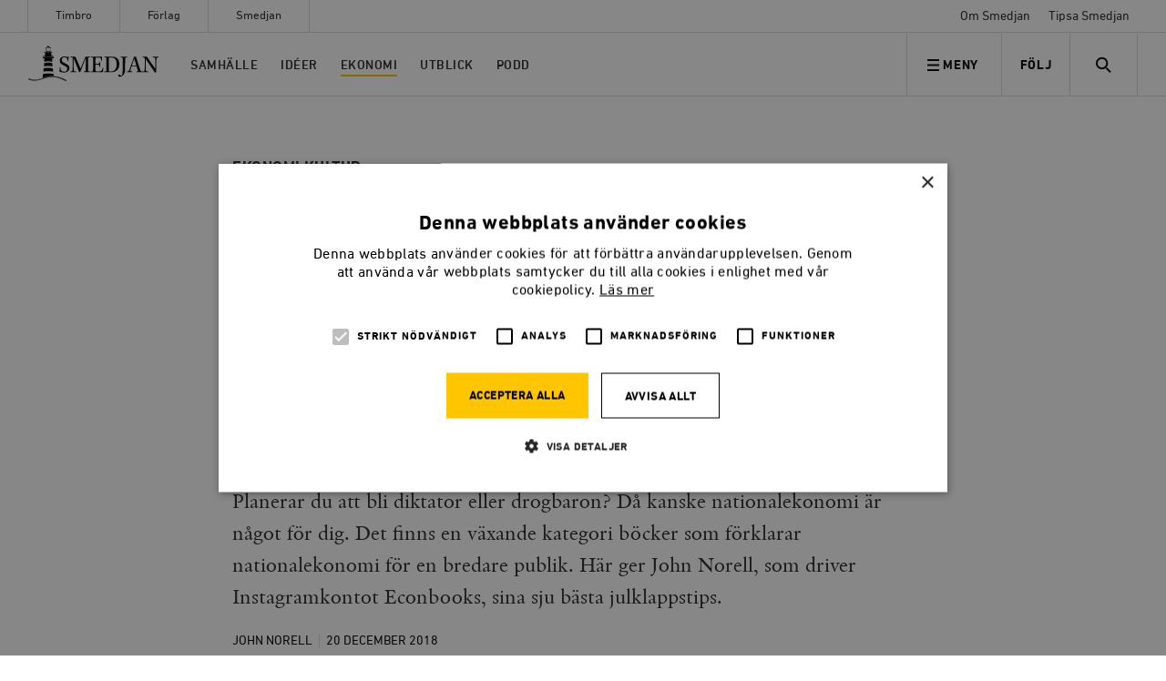

--- FILE ---
content_type: text/html; charset=UTF-8
request_url: https://timbro.se/smedjan/harda-paket-till-blivande-ekonomer-diktatorer-och-drogbaroner/
body_size: 54785
content:
<!doctype html>
<html lang="sv-SE" class="no-js">

    <head>
    <meta charset="utf-8">
    <meta http-equiv="x-ua-compatible" content="ie=edge">
    <meta name="viewport" content="width=device-width, initial-scale=1, shrink-to-fit=no">
    <meta name="apple-mobile-web-app-capable" content="yes">

    <link rel="apple-touch-icon" sizes="180x180" href="/app/themes/main/favicons/apple-touch-icon.png">
    <link rel="icon" type="image/png" href="/app/themes/main/favicons/favicon-32x32.png" sizes="32x32">
    <link rel="icon" type="image/png" href="/app/themes/main/favicons/favicon-16x16.png" sizes="16x16">
    <link rel="manifest" href="/app/themes/main/favicons/manifest.json">
    <link rel="mask-icon" href="/app/themes/main/favicons/safari-pinned-tab.svg" color="#5bbad5">
    <link rel="shortcut icon" href="/app/themes/main/favicons/favicon.ico">
    <meta name="msapplication-config" content="/app/themes/main/favicons/browserconfig.xml">
    <meta name="theme-color" content="#ffffff">

            <link rel="stylesheet" type="text/css" href="/app/themes/main/assets/fonts/smedjan/MyFontsWebfontsKit.css"/>
    

    <meta name='robots' content='index, follow, max-image-preview:large, max-snippet:-1, max-video-preview:-1' />

<!-- Google Tag Manager for WordPress by gtm4wp.com -->
<script data-cfasync="false" data-pagespeed-no-defer>
	var gtm4wp_datalayer_name = "dataLayer";
	var dataLayer = dataLayer || [];
	const gtm4wp_use_sku_instead = false;
	const gtm4wp_currency = 'SEK';
	const gtm4wp_product_per_impression = false;
	const gtm4wp_clear_ecommerce = false;

	const gtm4wp_scrollerscript_debugmode         = false;
	const gtm4wp_scrollerscript_callbacktime      = 100;
	const gtm4wp_scrollerscript_readerlocation    = 150;
	const gtm4wp_scrollerscript_contentelementid  = "content";
	const gtm4wp_scrollerscript_scannertime       = 60;
</script>
<!-- End Google Tag Manager for WordPress by gtm4wp.com -->
	<!-- This site is optimized with the Yoast SEO plugin v22.1 - https://yoast.com/wordpress/plugins/seo/ -->
	<title>Hårda paket till blivande ekonomer, diktatorer och drogbaroner</title>
	<meta name="description" content="Planerar du att bli diktator eller drogbaron? Då kanske nationalekonomi är något för dig. Det finns en växande kategori böcker som förklarar nationalekonomi för en bredare publik. Här ger John Norell, som driver Instagramkontot Econbooks, sina sju bästa julklappstips." />
	<link rel="canonical" href="https://timbro.se/smedjan/harda-paket-till-blivande-ekonomer-diktatorer-och-drogbaroner/" />
	<meta property="og:locale" content="sv_SE" />
	<meta property="og:type" content="article" />
	<meta property="og:title" content="Hårda paket till blivande ekonomer, diktatorer och drogbaroner" />
	<meta property="og:description" content="Planerar du att bli diktator eller drogbaron? Då kanske nationalekonomi är något för dig. Det finns en växande kategori böcker som förklarar nationalekonomi för en bredare publik. Här ger John Norell, som driver Instagramkontot Econbooks, sina sju bästa julklappstips." />
	<meta property="og:url" content="/smedjan/harda-paket-till-blivande-ekonomer-diktatorer-och-drogbaroner/" />
	<meta property="og:site_name" content="Timbro" />
	<meta property="article:publisher" content="https://www.facebook.com/tankesmedjantimbro/" />
	<meta property="article:published_time" content="2018-12-19T23:14:21+00:00" />
	<meta property="article:modified_time" content="2020-03-23T12:00:11+00:00" />
	<meta property="og:image" content="https://timbro.se/app/uploads/2018/12/ben-white-197668-unsplash-1280x752.jpg" />
	<meta property="og:image:width" content="1280" />
	<meta property="og:image:height" content="752" />
	<meta property="og:image:type" content="image/jpeg" />
	<meta name="author" content="Lars Anders Johansson" />
	<meta name="twitter:card" content="summary_large_image" />
	<meta name="twitter:creator" content="@timbro" />
	<meta name="twitter:site" content="@timbro" />
	<meta name="twitter:label1" content="Written by" />
	<meta name="twitter:data1" content="Lars Anders Johansson" />
	<meta name="twitter:label2" content="Est. reading time" />
	<meta name="twitter:data2" content="6 minutes" />
	<script type="application/ld+json" class="yoast-schema-graph">{"@context":"https://schema.org","@graph":[{"@type":"Article","@id":"https://timbro.se/smedjan/harda-paket-till-blivande-ekonomer-diktatorer-och-drogbaroner/#article","isPartOf":{"@id":"/smedjan/harda-paket-till-blivande-ekonomer-diktatorer-och-drogbaroner/"},"author":{"name":"Lars Anders Johansson","@id":"https://timbro.se/#/schema/person/e87ed5f1ee78352ae5a850cfd631ca4e"},"headline":"Hårda paket till blivande ekonomer, diktatorer och drogbaroner","datePublished":"2018-12-19T23:14:21+00:00","dateModified":"2020-03-23T12:00:11+00:00","mainEntityOfPage":{"@id":"/smedjan/harda-paket-till-blivande-ekonomer-diktatorer-och-drogbaroner/"},"wordCount":1109,"commentCount":0,"publisher":{"@id":"https://timbro.se/#organization"},"image":{"@id":"https://timbro.se/smedjan/harda-paket-till-blivande-ekonomer-diktatorer-och-drogbaroner/#primaryimage"},"thumbnailUrl":"https://timbro.se/app/uploads/2018/12/ben-white-197668-unsplash-scaled.jpg","articleSection":["Ekonomi","Kultur","Smedjan"],"inLanguage":"sv-SE","potentialAction":[{"@type":"CommentAction","name":"Comment","target":["https://timbro.se/smedjan/harda-paket-till-blivande-ekonomer-diktatorer-och-drogbaroner/#respond"]}]},{"@type":"WebPage","@id":"/smedjan/harda-paket-till-blivande-ekonomer-diktatorer-och-drogbaroner/","url":"https://timbro.se/smedjan/harda-paket-till-blivande-ekonomer-diktatorer-och-drogbaroner/","name":"Hårda paket till blivande ekonomer, diktatorer och drogbaroner","isPartOf":{"@id":"https://timbro.se/#website"},"primaryImageOfPage":{"@id":"https://timbro.se/smedjan/harda-paket-till-blivande-ekonomer-diktatorer-och-drogbaroner/#primaryimage"},"image":{"@id":"https://timbro.se/smedjan/harda-paket-till-blivande-ekonomer-diktatorer-och-drogbaroner/#primaryimage"},"thumbnailUrl":"https://timbro.se/app/uploads/2018/12/ben-white-197668-unsplash-scaled.jpg","datePublished":"2018-12-19T23:14:21+00:00","dateModified":"2020-03-23T12:00:11+00:00","description":"Planerar du att bli diktator eller drogbaron? Då kanske nationalekonomi är något för dig. Det finns en växande kategori böcker som förklarar nationalekonomi för en bredare publik. Här ger John Norell, som driver Instagramkontot Econbooks, sina sju bästa julklappstips.","breadcrumb":{"@id":"https://timbro.se/smedjan/harda-paket-till-blivande-ekonomer-diktatorer-och-drogbaroner/#breadcrumb"},"inLanguage":"sv-SE","potentialAction":[{"@type":"ReadAction","target":["https://timbro.se/smedjan/harda-paket-till-blivande-ekonomer-diktatorer-och-drogbaroner/"]}]},{"@type":"ImageObject","inLanguage":"sv-SE","@id":"https://timbro.se/smedjan/harda-paket-till-blivande-ekonomer-diktatorer-och-drogbaroner/#primaryimage","url":"https://timbro.se/app/uploads/2018/12/ben-white-197668-unsplash-scaled.jpg","contentUrl":"https://timbro.se/app/uploads/2018/12/ben-white-197668-unsplash-scaled.jpg","width":2560,"height":1709},{"@type":"BreadcrumbList","@id":"https://timbro.se/smedjan/harda-paket-till-blivande-ekonomer-diktatorer-och-drogbaroner/#breadcrumb","itemListElement":[{"@type":"ListItem","position":1,"name":"Hem","item":"https://timbro.se/"},{"@type":"ListItem","position":2,"name":"Hårda paket till blivande ekonomer, diktatorer och drogbaroner"}]},{"@type":"WebSite","@id":"https://timbro.se/#website","url":"https://timbro.se/","name":"Timbro","description":"Fria marknader, personlig frihet och öppna samhällen","publisher":{"@id":"https://timbro.se/#organization"},"potentialAction":[{"@type":"SearchAction","target":{"@type":"EntryPoint","urlTemplate":"https://timbro.se/?s={search_term_string}"},"query-input":"required name=search_term_string"}],"inLanguage":"sv-SE"},{"@type":"Organization","@id":"https://timbro.se/#organization","name":"Timbro","url":"https://timbro.se/","logo":{"@type":"ImageObject","inLanguage":"sv-SE","@id":"https://timbro.se/#/schema/logo/image/","url":"https://timbro.se/app/uploads/2017/11/logo_rgb_v1_sans-platta.png","contentUrl":"https://timbro.se/app/uploads/2017/11/logo_rgb_v1_sans-platta.png","width":1886,"height":369,"caption":"Timbro"},"image":{"@id":"https://timbro.se/#/schema/logo/image/"},"sameAs":["https://www.facebook.com/tankesmedjantimbro/","https://twitter.com/timbro","https://www.instagram.com/tankesmedjan_timbro/","https://www.youtube.com/user/TimbroVideo"]},{"@type":"Person","@id":"https://timbro.se/#/schema/person/e87ed5f1ee78352ae5a850cfd631ca4e","name":"Lars Anders Johansson","image":{"@type":"ImageObject","inLanguage":"sv-SE","@id":"https://timbro.se/#/schema/person/image/","url":"https://secure.gravatar.com/avatar/af859592d5ec419feb53dfd2e42c9c0d?s=96&d=mm&r=g","contentUrl":"https://secure.gravatar.com/avatar/af859592d5ec419feb53dfd2e42c9c0d?s=96&d=mm&r=g","caption":"Lars Anders Johansson"}}]}</script>
	<!-- / Yoast SEO plugin. -->


<link rel='dns-prefetch' href='//cdn.cookie-script.com' />
<link rel="alternate" type="application/rss+xml" title="Timbro &raquo; Hårda paket till blivande ekonomer, diktatorer och drogbaroner kommentarsflöde" href="/smedjan/harda-paket-till-blivande-ekonomer-diktatorer-och-drogbaroner/feed/" />
<script type="text/javascript">
/* <![CDATA[ */
window._wpemojiSettings = {"baseUrl":"https:\/\/s.w.org\/images\/core\/emoji\/14.0.0\/72x72\/","ext":".png","svgUrl":"https:\/\/s.w.org\/images\/core\/emoji\/14.0.0\/svg\/","svgExt":".svg","source":{"concatemoji":"https:\/\/timbro.se\/wp\/wp-includes\/js\/wp-emoji-release.min.js?ver=6.4.3"}};
/*! This file is auto-generated */
!function(i,n){var o,s,e;function c(e){try{var t={supportTests:e,timestamp:(new Date).valueOf()};sessionStorage.setItem(o,JSON.stringify(t))}catch(e){}}function p(e,t,n){e.clearRect(0,0,e.canvas.width,e.canvas.height),e.fillText(t,0,0);var t=new Uint32Array(e.getImageData(0,0,e.canvas.width,e.canvas.height).data),r=(e.clearRect(0,0,e.canvas.width,e.canvas.height),e.fillText(n,0,0),new Uint32Array(e.getImageData(0,0,e.canvas.width,e.canvas.height).data));return t.every(function(e,t){return e===r[t]})}function u(e,t,n){switch(t){case"flag":return n(e,"\ud83c\udff3\ufe0f\u200d\u26a7\ufe0f","\ud83c\udff3\ufe0f\u200b\u26a7\ufe0f")?!1:!n(e,"\ud83c\uddfa\ud83c\uddf3","\ud83c\uddfa\u200b\ud83c\uddf3")&&!n(e,"\ud83c\udff4\udb40\udc67\udb40\udc62\udb40\udc65\udb40\udc6e\udb40\udc67\udb40\udc7f","\ud83c\udff4\u200b\udb40\udc67\u200b\udb40\udc62\u200b\udb40\udc65\u200b\udb40\udc6e\u200b\udb40\udc67\u200b\udb40\udc7f");case"emoji":return!n(e,"\ud83e\udef1\ud83c\udffb\u200d\ud83e\udef2\ud83c\udfff","\ud83e\udef1\ud83c\udffb\u200b\ud83e\udef2\ud83c\udfff")}return!1}function f(e,t,n){var r="undefined"!=typeof WorkerGlobalScope&&self instanceof WorkerGlobalScope?new OffscreenCanvas(300,150):i.createElement("canvas"),a=r.getContext("2d",{willReadFrequently:!0}),o=(a.textBaseline="top",a.font="600 32px Arial",{});return e.forEach(function(e){o[e]=t(a,e,n)}),o}function t(e){var t=i.createElement("script");t.src=e,t.defer=!0,i.head.appendChild(t)}"undefined"!=typeof Promise&&(o="wpEmojiSettingsSupports",s=["flag","emoji"],n.supports={everything:!0,everythingExceptFlag:!0},e=new Promise(function(e){i.addEventListener("DOMContentLoaded",e,{once:!0})}),new Promise(function(t){var n=function(){try{var e=JSON.parse(sessionStorage.getItem(o));if("object"==typeof e&&"number"==typeof e.timestamp&&(new Date).valueOf()<e.timestamp+604800&&"object"==typeof e.supportTests)return e.supportTests}catch(e){}return null}();if(!n){if("undefined"!=typeof Worker&&"undefined"!=typeof OffscreenCanvas&&"undefined"!=typeof URL&&URL.createObjectURL&&"undefined"!=typeof Blob)try{var e="postMessage("+f.toString()+"("+[JSON.stringify(s),u.toString(),p.toString()].join(",")+"));",r=new Blob([e],{type:"text/javascript"}),a=new Worker(URL.createObjectURL(r),{name:"wpTestEmojiSupports"});return void(a.onmessage=function(e){c(n=e.data),a.terminate(),t(n)})}catch(e){}c(n=f(s,u,p))}t(n)}).then(function(e){for(var t in e)n.supports[t]=e[t],n.supports.everything=n.supports.everything&&n.supports[t],"flag"!==t&&(n.supports.everythingExceptFlag=n.supports.everythingExceptFlag&&n.supports[t]);n.supports.everythingExceptFlag=n.supports.everythingExceptFlag&&!n.supports.flag,n.DOMReady=!1,n.readyCallback=function(){n.DOMReady=!0}}).then(function(){return e}).then(function(){var e;n.supports.everything||(n.readyCallback(),(e=n.source||{}).concatemoji?t(e.concatemoji):e.wpemoji&&e.twemoji&&(t(e.twemoji),t(e.wpemoji)))}))}((window,document),window._wpemojiSettings);
/* ]]> */
</script>
<style id='wp-emoji-styles-inline-css' type='text/css'>

	img.wp-smiley, img.emoji {
		display: inline !important;
		border: none !important;
		box-shadow: none !important;
		height: 1em !important;
		width: 1em !important;
		margin: 0 0.07em !important;
		vertical-align: -0.1em !important;
		background: none !important;
		padding: 0 !important;
	}
</style>
<link rel='stylesheet' id='wp-block-library-css' href='https://timbro.se/wp/wp-includes/css/dist/block-library/style.min.css?ver=6.4.3' type='text/css' media='all' />
<style id='elasticpress-related-posts-style-inline-css' type='text/css'>
.editor-styles-wrapper .wp-block-elasticpress-related-posts ul,.wp-block-elasticpress-related-posts ul{list-style-type:none;padding:0}.editor-styles-wrapper .wp-block-elasticpress-related-posts ul li a>div{display:inline}

</style>
<style id='classic-theme-styles-inline-css' type='text/css'>
/*! This file is auto-generated */
.wp-block-button__link{color:#fff;background-color:#32373c;border-radius:9999px;box-shadow:none;text-decoration:none;padding:calc(.667em + 2px) calc(1.333em + 2px);font-size:1.125em}.wp-block-file__button{background:#32373c;color:#fff;text-decoration:none}
</style>
<style id='global-styles-inline-css' type='text/css'>
body{--wp--preset--color--black: #000000;--wp--preset--color--cyan-bluish-gray: #abb8c3;--wp--preset--color--white: #ffffff;--wp--preset--color--pale-pink: #f78da7;--wp--preset--color--vivid-red: #cf2e2e;--wp--preset--color--luminous-vivid-orange: #ff6900;--wp--preset--color--luminous-vivid-amber: #fcb900;--wp--preset--color--light-green-cyan: #7bdcb5;--wp--preset--color--vivid-green-cyan: #00d084;--wp--preset--color--pale-cyan-blue: #8ed1fc;--wp--preset--color--vivid-cyan-blue: #0693e3;--wp--preset--color--vivid-purple: #9b51e0;--wp--preset--gradient--vivid-cyan-blue-to-vivid-purple: linear-gradient(135deg,rgba(6,147,227,1) 0%,rgb(155,81,224) 100%);--wp--preset--gradient--light-green-cyan-to-vivid-green-cyan: linear-gradient(135deg,rgb(122,220,180) 0%,rgb(0,208,130) 100%);--wp--preset--gradient--luminous-vivid-amber-to-luminous-vivid-orange: linear-gradient(135deg,rgba(252,185,0,1) 0%,rgba(255,105,0,1) 100%);--wp--preset--gradient--luminous-vivid-orange-to-vivid-red: linear-gradient(135deg,rgba(255,105,0,1) 0%,rgb(207,46,46) 100%);--wp--preset--gradient--very-light-gray-to-cyan-bluish-gray: linear-gradient(135deg,rgb(238,238,238) 0%,rgb(169,184,195) 100%);--wp--preset--gradient--cool-to-warm-spectrum: linear-gradient(135deg,rgb(74,234,220) 0%,rgb(151,120,209) 20%,rgb(207,42,186) 40%,rgb(238,44,130) 60%,rgb(251,105,98) 80%,rgb(254,248,76) 100%);--wp--preset--gradient--blush-light-purple: linear-gradient(135deg,rgb(255,206,236) 0%,rgb(152,150,240) 100%);--wp--preset--gradient--blush-bordeaux: linear-gradient(135deg,rgb(254,205,165) 0%,rgb(254,45,45) 50%,rgb(107,0,62) 100%);--wp--preset--gradient--luminous-dusk: linear-gradient(135deg,rgb(255,203,112) 0%,rgb(199,81,192) 50%,rgb(65,88,208) 100%);--wp--preset--gradient--pale-ocean: linear-gradient(135deg,rgb(255,245,203) 0%,rgb(182,227,212) 50%,rgb(51,167,181) 100%);--wp--preset--gradient--electric-grass: linear-gradient(135deg,rgb(202,248,128) 0%,rgb(113,206,126) 100%);--wp--preset--gradient--midnight: linear-gradient(135deg,rgb(2,3,129) 0%,rgb(40,116,252) 100%);--wp--preset--font-size--small: 13px;--wp--preset--font-size--medium: 20px;--wp--preset--font-size--large: 36px;--wp--preset--font-size--x-large: 42px;--wp--preset--spacing--20: 0.44rem;--wp--preset--spacing--30: 0.67rem;--wp--preset--spacing--40: 1rem;--wp--preset--spacing--50: 1.5rem;--wp--preset--spacing--60: 2.25rem;--wp--preset--spacing--70: 3.38rem;--wp--preset--spacing--80: 5.06rem;--wp--preset--shadow--natural: 6px 6px 9px rgba(0, 0, 0, 0.2);--wp--preset--shadow--deep: 12px 12px 50px rgba(0, 0, 0, 0.4);--wp--preset--shadow--sharp: 6px 6px 0px rgba(0, 0, 0, 0.2);--wp--preset--shadow--outlined: 6px 6px 0px -3px rgba(255, 255, 255, 1), 6px 6px rgba(0, 0, 0, 1);--wp--preset--shadow--crisp: 6px 6px 0px rgba(0, 0, 0, 1);}:where(.is-layout-flex){gap: 0.5em;}:where(.is-layout-grid){gap: 0.5em;}body .is-layout-flow > .alignleft{float: left;margin-inline-start: 0;margin-inline-end: 2em;}body .is-layout-flow > .alignright{float: right;margin-inline-start: 2em;margin-inline-end: 0;}body .is-layout-flow > .aligncenter{margin-left: auto !important;margin-right: auto !important;}body .is-layout-constrained > .alignleft{float: left;margin-inline-start: 0;margin-inline-end: 2em;}body .is-layout-constrained > .alignright{float: right;margin-inline-start: 2em;margin-inline-end: 0;}body .is-layout-constrained > .aligncenter{margin-left: auto !important;margin-right: auto !important;}body .is-layout-constrained > :where(:not(.alignleft):not(.alignright):not(.alignfull)){max-width: var(--wp--style--global--content-size);margin-left: auto !important;margin-right: auto !important;}body .is-layout-constrained > .alignwide{max-width: var(--wp--style--global--wide-size);}body .is-layout-flex{display: flex;}body .is-layout-flex{flex-wrap: wrap;align-items: center;}body .is-layout-flex > *{margin: 0;}body .is-layout-grid{display: grid;}body .is-layout-grid > *{margin: 0;}:where(.wp-block-columns.is-layout-flex){gap: 2em;}:where(.wp-block-columns.is-layout-grid){gap: 2em;}:where(.wp-block-post-template.is-layout-flex){gap: 1.25em;}:where(.wp-block-post-template.is-layout-grid){gap: 1.25em;}.has-black-color{color: var(--wp--preset--color--black) !important;}.has-cyan-bluish-gray-color{color: var(--wp--preset--color--cyan-bluish-gray) !important;}.has-white-color{color: var(--wp--preset--color--white) !important;}.has-pale-pink-color{color: var(--wp--preset--color--pale-pink) !important;}.has-vivid-red-color{color: var(--wp--preset--color--vivid-red) !important;}.has-luminous-vivid-orange-color{color: var(--wp--preset--color--luminous-vivid-orange) !important;}.has-luminous-vivid-amber-color{color: var(--wp--preset--color--luminous-vivid-amber) !important;}.has-light-green-cyan-color{color: var(--wp--preset--color--light-green-cyan) !important;}.has-vivid-green-cyan-color{color: var(--wp--preset--color--vivid-green-cyan) !important;}.has-pale-cyan-blue-color{color: var(--wp--preset--color--pale-cyan-blue) !important;}.has-vivid-cyan-blue-color{color: var(--wp--preset--color--vivid-cyan-blue) !important;}.has-vivid-purple-color{color: var(--wp--preset--color--vivid-purple) !important;}.has-black-background-color{background-color: var(--wp--preset--color--black) !important;}.has-cyan-bluish-gray-background-color{background-color: var(--wp--preset--color--cyan-bluish-gray) !important;}.has-white-background-color{background-color: var(--wp--preset--color--white) !important;}.has-pale-pink-background-color{background-color: var(--wp--preset--color--pale-pink) !important;}.has-vivid-red-background-color{background-color: var(--wp--preset--color--vivid-red) !important;}.has-luminous-vivid-orange-background-color{background-color: var(--wp--preset--color--luminous-vivid-orange) !important;}.has-luminous-vivid-amber-background-color{background-color: var(--wp--preset--color--luminous-vivid-amber) !important;}.has-light-green-cyan-background-color{background-color: var(--wp--preset--color--light-green-cyan) !important;}.has-vivid-green-cyan-background-color{background-color: var(--wp--preset--color--vivid-green-cyan) !important;}.has-pale-cyan-blue-background-color{background-color: var(--wp--preset--color--pale-cyan-blue) !important;}.has-vivid-cyan-blue-background-color{background-color: var(--wp--preset--color--vivid-cyan-blue) !important;}.has-vivid-purple-background-color{background-color: var(--wp--preset--color--vivid-purple) !important;}.has-black-border-color{border-color: var(--wp--preset--color--black) !important;}.has-cyan-bluish-gray-border-color{border-color: var(--wp--preset--color--cyan-bluish-gray) !important;}.has-white-border-color{border-color: var(--wp--preset--color--white) !important;}.has-pale-pink-border-color{border-color: var(--wp--preset--color--pale-pink) !important;}.has-vivid-red-border-color{border-color: var(--wp--preset--color--vivid-red) !important;}.has-luminous-vivid-orange-border-color{border-color: var(--wp--preset--color--luminous-vivid-orange) !important;}.has-luminous-vivid-amber-border-color{border-color: var(--wp--preset--color--luminous-vivid-amber) !important;}.has-light-green-cyan-border-color{border-color: var(--wp--preset--color--light-green-cyan) !important;}.has-vivid-green-cyan-border-color{border-color: var(--wp--preset--color--vivid-green-cyan) !important;}.has-pale-cyan-blue-border-color{border-color: var(--wp--preset--color--pale-cyan-blue) !important;}.has-vivid-cyan-blue-border-color{border-color: var(--wp--preset--color--vivid-cyan-blue) !important;}.has-vivid-purple-border-color{border-color: var(--wp--preset--color--vivid-purple) !important;}.has-vivid-cyan-blue-to-vivid-purple-gradient-background{background: var(--wp--preset--gradient--vivid-cyan-blue-to-vivid-purple) !important;}.has-light-green-cyan-to-vivid-green-cyan-gradient-background{background: var(--wp--preset--gradient--light-green-cyan-to-vivid-green-cyan) !important;}.has-luminous-vivid-amber-to-luminous-vivid-orange-gradient-background{background: var(--wp--preset--gradient--luminous-vivid-amber-to-luminous-vivid-orange) !important;}.has-luminous-vivid-orange-to-vivid-red-gradient-background{background: var(--wp--preset--gradient--luminous-vivid-orange-to-vivid-red) !important;}.has-very-light-gray-to-cyan-bluish-gray-gradient-background{background: var(--wp--preset--gradient--very-light-gray-to-cyan-bluish-gray) !important;}.has-cool-to-warm-spectrum-gradient-background{background: var(--wp--preset--gradient--cool-to-warm-spectrum) !important;}.has-blush-light-purple-gradient-background{background: var(--wp--preset--gradient--blush-light-purple) !important;}.has-blush-bordeaux-gradient-background{background: var(--wp--preset--gradient--blush-bordeaux) !important;}.has-luminous-dusk-gradient-background{background: var(--wp--preset--gradient--luminous-dusk) !important;}.has-pale-ocean-gradient-background{background: var(--wp--preset--gradient--pale-ocean) !important;}.has-electric-grass-gradient-background{background: var(--wp--preset--gradient--electric-grass) !important;}.has-midnight-gradient-background{background: var(--wp--preset--gradient--midnight) !important;}.has-small-font-size{font-size: var(--wp--preset--font-size--small) !important;}.has-medium-font-size{font-size: var(--wp--preset--font-size--medium) !important;}.has-large-font-size{font-size: var(--wp--preset--font-size--large) !important;}.has-x-large-font-size{font-size: var(--wp--preset--font-size--x-large) !important;}
.wp-block-navigation a:where(:not(.wp-element-button)){color: inherit;}
:where(.wp-block-post-template.is-layout-flex){gap: 1.25em;}:where(.wp-block-post-template.is-layout-grid){gap: 1.25em;}
:where(.wp-block-columns.is-layout-flex){gap: 2em;}:where(.wp-block-columns.is-layout-grid){gap: 2em;}
.wp-block-pullquote{font-size: 1.5em;line-height: 1.6;}
</style>
<link rel='stylesheet' id='woocommerce-layout-css' href='https://timbro.se/app/plugins/woocommerce/assets/css/woocommerce-layout.css?ver=8.6.1' type='text/css' media='all' />
<link rel='stylesheet' id='woocommerce-smallscreen-css' href='https://timbro.se/app/plugins/woocommerce/assets/css/woocommerce-smallscreen.css?ver=8.6.1' type='text/css' media='only screen and (max-width: 768px)' />
<link rel='stylesheet' id='woocommerce-general-css' href='https://timbro.se/app/plugins/woocommerce/assets/css/woocommerce.css?ver=8.6.1' type='text/css' media='all' />
<style id='woocommerce-inline-inline-css' type='text/css'>
.woocommerce form .form-row .required { visibility: visible; }
</style>
<link rel='stylesheet' id='dflip-style-css' href='https://timbro.se/app/plugins/3d-flipbook-dflip-lite/assets/css/dflip.min.css?ver=2.3.57' type='text/css' media='all' />
<link rel='stylesheet' id='actionable-google-analytics-css' href='https://timbro.se/app/plugins/actionable-google-analytics/public/css/actionable-google-analytics-public.css?ver=CC-V4.1.0' type='text/css' media='all' />
<link rel='stylesheet' id='elasticpress-facets-css' href='https://timbro.se/app/plugins/elasticpress/dist/css/facets-styles.css?ver=7d568203f3965dc85d8a' type='text/css' media='all' />
<link rel='stylesheet' id='woo_discount_pro_style-css' href='https://timbro.se/app/plugins/woo-discount-rules-pro/Assets/Css/awdr_style.css?ver=2.6.0' type='text/css' media='all' />
<link rel='stylesheet' id='sage/main.css-css' href='https://timbro.se/app/themes/main/dist/styles/main_97422257.css?ver=406d3fd38f0f79df787465448b3fb0d4' type='text/css' media='all' />
<script type="text/javascript" src="//cdn.cookie-script.com/s/f0687477b6c3ac4fedc510be7d8818bc.js?ver=406d3fd38f0f79df787465448b3fb0d4" id="cookie-script-js"></script>
<script type="text/javascript" id="cookie-script-js-after">
/* <![CDATA[ */
    window.dataLayer = window.dataLayer || [];
    function gtag() {
        dataLayer.push(arguments);
    }
    gtag('consent', 'default', {
        ad_storage: 'denied',
        analytics_storage: 'denied',
        wait_for_update: 500
    });
    gtag('set', 'ads_data_redaction', true);
    
/* ]]> */
</script>
<script type="text/javascript" src="https://timbro.se/wp/wp-includes/js/jquery/jquery.min.js?ver=3.7.1" id="jquery-core-js"></script>
<script type="text/javascript" src="https://timbro.se/wp/wp-includes/js/jquery/jquery-migrate.min.js?ver=3.4.1" id="jquery-migrate-js"></script>
<script type="text/javascript" src="https://timbro.se/app/plugins/woocommerce/assets/js/jquery-blockui/jquery.blockUI.min.js?ver=2.7.0-wc.8.6.1" id="jquery-blockui-js" defer="defer" data-wp-strategy="defer"></script>
<script type="text/javascript" id="wc-add-to-cart-js-extra">
/* <![CDATA[ */
var wc_add_to_cart_params = {"ajax_url":"\/wp\/wp-admin\/admin-ajax.php","wc_ajax_url":"\/?wc-ajax=%%endpoint%%","i18n_view_cart":"Visa varukorg","cart_url":"\/kundvagn\/","is_cart":"","cart_redirect_after_add":"no"};
/* ]]> */
</script>
<script type="text/javascript" src="https://timbro.se/app/plugins/woocommerce/assets/js/frontend/add-to-cart.min.js?ver=8.6.1" id="wc-add-to-cart-js" defer="defer" data-wp-strategy="defer"></script>
<script type="text/javascript" src="https://timbro.se/app/plugins/woocommerce/assets/js/js-cookie/js.cookie.min.js?ver=2.1.4-wc.8.6.1" id="js-cookie-js" defer="defer" data-wp-strategy="defer"></script>
<script type="text/javascript" id="woocommerce-js-extra">
/* <![CDATA[ */
var woocommerce_params = {"ajax_url":"\/wp\/wp-admin\/admin-ajax.php","wc_ajax_url":"\/?wc-ajax=%%endpoint%%"};
/* ]]> */
</script>
<script type="text/javascript" src="https://timbro.se/app/plugins/woocommerce/assets/js/frontend/woocommerce.min.js?ver=8.6.1" id="woocommerce-js" defer="defer" data-wp-strategy="defer"></script>
<script type="text/javascript" src="https://timbro.se/app/plugins/duracelltomi-google-tag-manager/dist/js/analytics-talk-content-tracking.js?ver=1.20" id="gtm4wp-scroll-tracking-js"></script>
<script type="text/javascript" src="https://timbro.se/app/plugins/actionable-google-analytics/public/js/actionable-google-analytics-public.js?ver=CC-V4.1.0" id="actionable-google-analytics-js"></script>
<link rel="https://api.w.org/" href="https://timbro.se/wp-json/" /><link rel="alternate" type="application/json" href="https://timbro.se/wp-json/wp/v2/posts/22995" /><link rel="EditURI" type="application/rsd+xml" title="RSD" href="https://timbro.se/wp/xmlrpc.php?rsd" />
<meta name="generator" content="WordPress 6.4.3" />
<meta name="generator" content="WooCommerce 8.6.1" />
<link rel='shortlink' href='/?p=22995' />
<link rel="alternate" type="application/json+oembed" href="https://timbro.se/wp-json/oembed/1.0/embed?url=%2Fsmedjan%2Fharda-paket-till-blivande-ekonomer-diktatorer-och-drogbaroner%2F" />
<link rel="alternate" type="text/xml+oembed" href="https://timbro.se/wp-json/oembed/1.0/embed?url=%2Fsmedjan%2Fharda-paket-till-blivande-ekonomer-diktatorer-och-drogbaroner%2F&#038;format=xml" />

<!-- Google Tag Manager for WordPress by gtm4wp.com -->
<!-- GTM Container placement set to manual -->
<script data-cfasync="false" data-pagespeed-no-defer type="text/javascript">
	var dataLayer_content = {"pagePostType":"post","pagePostType2":"single-post","pageCategory":["smedjan-ekonomi","kultur","smedjan"],"pagePostAuthor":"Lars Anders Johansson"};
	dataLayer.push( dataLayer_content );
</script>
<script data-cfasync="false">
(function(w,d,s,l,i){w[l]=w[l]||[];w[l].push({'gtm.start':
new Date().getTime(),event:'gtm.js'});var f=d.getElementsByTagName(s)[0],
j=d.createElement(s),dl=l!='dataLayer'?'&l='+l:'';j.async=true;j.src=
'//www.googletagmanager.com/gtm.js?id='+i+dl;f.parentNode.insertBefore(j,f);
})(window,document,'script','dataLayer','GTM-PLV5Q5B');
</script>
<!-- End Google Tag Manager for WordPress by gtm4wp.com -->		<script>
			document.documentElement.className = document.documentElement.className.replace( 'no-js', 'js' );
		</script>
				<style>
			.no-js img.lazyload { display: none; }
			figure.wp-block-image img.lazyloading { min-width: 150px; }
							.lazyload, .lazyloading { opacity: 0; }
				.lazyloaded {
					opacity: 1;
					transition: opacity 400ms;
					transition-delay: 0ms;
				}
					</style>
			<noscript><style>.woocommerce-product-gallery{ opacity: 1 !important; }</style></noscript>
	<style type="text/css">.recentcomments a{display:inline !important;padding:0 !important;margin:0 !important;}</style>		<style type="text/css" id="wp-custom-css">
			.campaign-area__title {
	color: #000;
}		</style>
		
        <style>
        .woocommerce-page ul.products li.product .woocommerce-loop-product__title {
            -webkit-box-orient: vertical;
        }

        .woocommerce-page .author {
            -webkit-box-orient: vertical;
        }

        .smedjan-chronicle-hero__excerpt, .smedjan-article-hero__text p, .related-content-smedjan .smedjan-article-item__text p, .related-content-smedjan .smedjan-article-item__text p{
            -webkit-box-orient: vertical;
        }
    </style>
</head>

    <body class="post-template-default single single-post postid-22995 single-format-standard wp-embed-responsive theme-main woocommerce-no-js harda-paket-till-blivande-ekonomer-diktatorer-och-drogbaroner smedjan">
        
<!-- GTM Container placement set to manual -->
<!-- Google Tag Manager (noscript) -->
				<noscript><iframe  height="0" width="0" style="display:none;visibility:hidden" aria-hidden="true" data-src="https://www.googletagmanager.com/ns.html?id=GTM-PLV5Q5B" class="lazyload" src="[data-uri]"></iframe></noscript>
<!-- End Google Tag Manager (noscript) -->        <div class="alert alert--warning alert--browser">
            Du använder en <strong>utdaterad</strong> webbläsare som inte längre stöds. Vänligen <a href="http://browsehappy.com/">uppgradera din webbläsare</a> för en bättre upplevelse av timbro.se        </div>
        <div class="page-wrap">
            <header class="header ">
    <form class="form-search form-search--in-menu form-search--mobile js-search-form" action="/" data-smedjan="1">
    <div class="form-search__content">
        <svg id="search" class="svg-stroke" xmlns="http://www.w3.org/2000/svg" width="19px" height="19px" viewBox="0 0 19 19" stroke="#262626" stroke-width="2px" fill="none">    <circle cx="7.65" cy="7.47" r="5.71" transform="translate(-3.04 7.6) rotate(-45)"/>    <line x1="17.06" y1="17.25" x2="12.35" y2="12.53"/></svg>        <input type="search" name="s" class="form-search__input" placeholder="Sök" value="">

            </div>
</form>
    <div class="header__top">
        <a class="header__logo header__logo--top" href="https://timbro.se/smedjan/"><span class="sr-only">Timbro</span></a>
        <div class="header__button-container">
          <button class="btn btn--menu btn--navbar btn--fade-out btn--more js-toggle-menu">
            <svg width="14px" height="14px" viewBox="0 0 14 14" version="1.1" xmlns="http://www.w3.org/2000/svg" xmlns:xlink="http://www.w3.org/1999/xlink">        <g id="icons" stroke-width="2" stroke="#262626">            <g id="close" class="svg-stroke">                <path d="M7,14 L7,-1.77635684e-15" id="Line"></path>                <path d="M2.33870066e-12,7 L14,7" id="Line"></path>            </g>            <g id="hamburger" class="svg-stroke">                <path d="M0,1 L13,1" id="Line"></path>                <path d="M0,6.5 L13,6.5" id="Line"></path>                <path d="M0,12 L13,12" id="Line"></path>            </g>        </g></svg>              <span>Meny</span>
          </button>

          
    <button class="btn btn--navbar btn--invert btn--search btn--search-mobile btn--icon-search">
        <svg id="search" class="svg-stroke" xmlns="http://www.w3.org/2000/svg" width="19px" height="19px" viewBox="0 0 19 19" stroke="#262626" stroke-width="2px" fill="none">    <circle cx="7.65" cy="7.47" r="5.71" transform="translate(-3.04 7.6) rotate(-45)"/>    <line x1="17.06" y1="17.25" x2="12.35" y2="12.53"/></svg>                    <span class="sr-only">Meny</span>
            </button>
        </div>
        <div class="header__content header__content--top">
            <nav class="header__top-menu menu-global">
                <ul id="menu-global-nav" class="menu-global__list"><li id="nav-menu-item-10" class="menu-global__item menu-item menu-item-type-custom menu-item-object-custom"><a href="/" class="menu-global__link">Timbro</a></li>
<li id="nav-menu-item-12104" class="menu-global__item menu-item menu-item-type-post_type menu-item-object-page"><a href="/forlag/" class="menu-global__link">Förlag</a></li>
<li id="nav-menu-item-336" class="menu-global__item menu-item menu-item-type-post_type menu-item-object-page"><a href="/smedjan/" class="menu-global__link">Smedjan</a></li>
</ul>            </nav>
            <nav class="header__top-menu menu-secondary">
                <ul id="menu-smedjan-sekundarmeny" class="menu-secondary__list"><li id="nav-menu-item-3960" class="menu-secondary__item menu-item menu-item-type-post_type menu-item-object-page"><a href="/smedjan/om-smedjan/" class="menu-secondary__link">Om Smedjan</a></li>
<li id="nav-menu-item-46035" class="menu-secondary__item menu-item menu-item-type-post_type menu-item-object-page"><a href="/smedjan/tipsa/" class="menu-secondary__link">Tipsa Smedjan</a></li>
</ul>            </nav>
        </div>
    </div>


    <div class="header__main js-sticky ">
        <div class="header__content header__content--main">
        <a class="header__logo header__logo--main" href="https://timbro.se/smedjan/"><span class="sr-only">Timbro</span></a>
            <nav class="menu-main">
                <ul id="menu-smedjan-meny" class="menu-main__list"><li id="nav-menu-item-46008" class="menu-main__item menu-item menu-item-type-taxonomy menu-item-object-category"><a href="/smedjan/samhalle/" class="menu-main__link">Samhälle</a></li>
<li id="nav-menu-item-46007" class="menu-main__item menu-item menu-item-type-taxonomy menu-item-object-category"><a href="/smedjan/ideer/" class="menu-main__link">Idéer</a></li>
<li id="nav-menu-item-14986" class="menu-main__item menu-item menu-item-type-taxonomy menu-item-object-category current-post-ancestor current-menu-parent current-post-parent menu-main__item--current "><a href="/smedjan/smedjan-ekonomi/" class="menu-main__link">Ekonomi</a></li>
<li id="nav-menu-item-46009" class="menu-main__item menu-item menu-item-type-taxonomy menu-item-object-category"><a href="/smedjan/utblick/" class="menu-main__link">Utblick</a></li>
<li id="nav-menu-item-16975" class="menu-main__item menu-item menu-item-type-taxonomy menu-item-object-category"><a href="/smedjan/podcast/" class="menu-main__link">Podd</a></li>
</ul>            </nav>

            <ul class="menu-service js-menu-service">
    <li class="menu-service__item menu-service__item--more">
        <button class="btn btn--menu btn--navbar btn--fade-out btn--more js-toggle-menu">
            <svg width="14px" height="14px" viewBox="0 0 14 14" version="1.1" xmlns="http://www.w3.org/2000/svg" xmlns:xlink="http://www.w3.org/1999/xlink">        <g id="icons" stroke-width="2" stroke="#262626">            <g id="close" class="svg-stroke">                <path d="M7,14 L7,-1.77635684e-15" id="Line"></path>                <path d="M2.33870066e-12,7 L14,7" id="Line"></path>            </g>            <g id="hamburger" class="svg-stroke">                <path d="M0,1 L13,1" id="Line"></path>                <path d="M0,6.5 L13,6.5" id="Line"></path>                <path d="M0,12 L13,12" id="Line"></path>            </g>        </g></svg>            Meny        </button>
    </li>
    <li class="menu-service__item menu-service__item--follow">
        
    <button class="btn btn--navbar btn--invert btn--follow">
        <span class='btn__text'>Följ</span>                    <span class="sr-only">Följ oss</span>
            </button>
        <div class="menu-service__content menu-service__content--follow-us js-service-content">
            
<div class="follow-us ">
                        <a class="follow-us__item"
               href="https://www.facebook.com/tankesmedjantimbro/"
               title="Facebook"
               target="_blank">
                              <span class="follow-us__icon follow-us__icon--header"><svg width="12px" height="20px" viewBox="0 0 12 20" version="1.1" xmlns="http://www.w3.org/2000/svg" xmlns:xlink="http://www.w3.org/1999/xlink">    <g id="fb" class="svg-fill" fill="#ffffff">        <path d="M6.7415175,20 L6.7415175,10.877114 L9.8037814,10.877114 L10.2622427,7.3216997 L6.7415175,7.3216997 L6.7415175,5.0517247 C6.7415175,4.0223493 7.0273276,3.3207994 8.503513,3.3207994 L10.3862585,3.3200049 L10.3862585,0.1400805 C10.0605515,0.0968294 8.9429969,0 7.6428168,0 C4.9283268,0 3.0700314,1.656869 3.0700314,4.699714 L3.0700314,7.3216997 L0,7.3216997 L0,10.877114 L3.0700314,10.877114 L3.0700314,20 L6.7415175,20 Z" id="Fill-4-Copy-4"></path>    </g></svg></span>
               <span class="sr-only">Facebook</span>
            </a>
                                <a class="follow-us__item"
               href="https://twitter.com/timbro"
               title="Twitter"
               target="_blank">
                              <span class="follow-us__icon follow-us__icon--header"><svg width="19px" height="15px" viewBox="0 0 19 15" version="1.1" xmlns="http://www.w3.org/2000/svg" xmlns:xlink="http://www.w3.org/1999/xlink">    <g id="twitter" class="svg-fill" fill="#000000">        <path d="M16.2847591,2.3719495 C17.0667381,1.9032713 17.6672164,1.1611636 17.950001,0.2769401 C17.2182588,0.710849 16.4077176,1.0260017 15.5450492,1.1958655 C14.8541581,0.4599015 13.8698814,0 12.780607,0 C10.68896,0 8.99319781,1.6954649 8.99319781,3.7866936 C8.99319781,4.0834826 9.02675656,4.3725076 9.0913082,4.6496503 C5.94367546,4.4917364 3.15303458,2.9841613 1.28508981,0.6931604 C0.959090839,1.2524417 0.772323335,1.9029337 0.772323335,2.5969043 C0.772323335,3.9106482 1.44099953,5.0697189 2.45721441,5.748769 C1.83634419,5.7291226 1.25240888,5.5587862 0.741735591,5.2751623 C0.741465555,5.2909604 0.741465555,5.3068261 0.741465555,5.3227592 C0.741465555,7.1575043 2.04694712,8.6880339 3.77950915,9.0358631 C3.46168029,9.1224154 3.12710586,9.1686621 2.78166036,9.1686621 C2.5376338,9.1686621 2.30035936,9.1449648 2.06916203,9.1007435 C2.55107072,10.6052129 3.94973351,11.7000108 5.60700784,11.7305944 C4.31084434,12.746199 2.67781059,13.351592 0.903452201,13.351592 C0.597777488,13.351592 0.296289142,13.3337009 0,13.2987289 C1.67604557,14.3731378 3.66681388,15 5.80559175,15 C12.7717616,15 16.5811156,9.2298292 16.5811156,4.2258009 C16.5811156,4.0616083 16.5774694,3.8982933 16.570177,3.7359234 C17.3100895,3.2020272 17.9522292,2.535062 18.4599991,1.7756709 C17.7807894,2.0768483 17.0508703,2.2804013 16.2847591,2.3719495 Z" id="Fill-1-Copy-5"></path>    </g></svg></span>
               <span class="sr-only">Twitter</span>
            </a>
                                <a class="follow-us__item"
               href="https://www.instagram.com/tankesmedjan_timbro/"
               title="Instagram"
               target="_blank">
                              <span class="follow-us__icon follow-us__icon--header"><?xml version="1.0" encoding="UTF-8" standalone="no"?><svg width="20px" height="20px" viewBox="0 0 20 20" version="1.1" xmlns="http://www.w3.org/2000/svg" xmlns:xlink="http://www.w3.org/1999/xlink">    <g id="Page-1" stroke="none" stroke-width="1" fill="none" fill-rule="evenodd" opacity="0.800000012">        <g id="Startsida-live" transform="translate(-901.000000, -1289.000000)" fill="#FFFFFF">            <g id="Group-14" transform="translate(0.000000, 1249.000000)">                <g id="Group-11" transform="translate(274.000000, 25.000000)">                    <g id="Group-12">                        <g id="Group-9" transform="translate(542.000000, 0.000000)">                            <g id="Group-6" transform="translate(70.000000, 0.000000)">                                <g id="Group-Copy-3" transform="translate(15.833333, 15.833333)">                                    <path d="M9.58333333,1.72922123 C12.1413988,1.72922123 12.4443767,1.73895668 13.4545817,1.78504795 C14.3886524,1.82767857 14.8959226,1.98375 15.233545,2.11491237 C15.6806911,2.28870536 15.9998694,2.49634425 16.3350959,2.83157077 C16.6703224,3.16679729 16.8779613,3.48597553 17.0517163,3.93312169 C17.1829167,4.27074405 17.3389881,4.77801422 17.3816187,5.71204696 C17.42771,6.72229001 17.4374454,7.02526786 17.4374454,9.58333333 C17.4374454,12.1413988 17.42771,12.4443767 17.3816187,13.4545817 C17.3389881,14.3886524 17.1829167,14.8959226 17.0517163,15.233545 C16.8779613,15.6806911 16.6703224,15.9998694 16.3350959,16.3350959 C15.9998694,16.6703224 15.6806911,16.8779613 15.233545,17.0517163 C14.8959226,17.1829167 14.3886524,17.3389881 13.4545817,17.3816187 C12.4445288,17.42771 12.1415509,17.4374454 9.58333333,17.4374454 C7.02511574,17.4374454 6.7221379,17.42771 5.71208499,17.3816187 C4.77801422,17.3389881 4.27074405,17.1829167 3.93315972,17.0517163 C3.48597553,16.8779613 3.16679729,16.6703224 2.83157077,16.3350959 C2.49634425,15.9998694 2.28870536,15.6806911 2.1149504,15.233545 C1.98375,14.8959226 1.82767857,14.3886524 1.78504795,13.4546197 C1.73895668,12.4443767 1.72922123,12.1413988 1.72922123,9.58333333 C1.72922123,7.02526786 1.73895668,6.72229001 1.78504795,5.71208499 C1.82767857,4.77801422 1.98375,4.27074405 2.1149504,3.93312169 C2.28870536,3.48597553 2.49634425,3.16679729 2.83157077,2.83157077 C3.16679729,2.49634425 3.48597553,2.28870536 3.93315972,2.11491237 C4.27074405,1.98375 4.77801422,1.82767857 5.71204696,1.78504795 C6.72229001,1.73895668 7.02526786,1.72922123 9.58333333,1.72922123 M9.58333333,0.00300429894 C6.98145833,0.00300429894 6.65524471,0.0140327381 5.63340278,0.0606564153 C4.61365245,0.107204034 3.91726356,0.269131944 3.30784722,0.505977183 C2.67785714,0.750808532 2.14358631,1.0783912 1.61098876,1.61098876 C1.0783912,2.14358631 0.750808532,2.67785714 0.505977183,3.30784722 C0.269131944,3.91726356 0.107204034,4.61365245 0.0606564153,5.63340278 C0.0140327381,6.65520668 0.00304232804,6.98145833 0.00304232804,9.58333333 C0.00304232804,12.1852083 0.0140327381,12.51146 0.0606564153,13.5332639 C0.107204034,14.5530142 0.269131944,15.2494031 0.505977183,15.8588194 C0.750808532,16.4887715 1.0783912,17.0230804 1.61098876,17.5556779 C2.14358631,18.0882755 2.67785714,18.4158581 3.30784722,18.6606895 C3.91726356,18.8975347 4.61365245,19.0594626 5.63340278,19.1060103 C6.65524471,19.1526339 6.98145833,19.1636243 9.58333333,19.1636243 C12.1852083,19.1636243 12.51146,19.1526339 13.5332639,19.1060103 C14.5530142,19.0594626 15.2494031,18.8975347 15.8588194,18.6606895 C16.4888095,18.4158581 17.0230804,18.0882755 17.5556779,17.5556779 C18.0882755,17.0230804 18.4158581,16.4888095 18.6606895,15.8588194 C18.8975347,15.2494031 19.0594626,14.5530142 19.1060103,13.5332639 C19.1526339,12.51146 19.1636624,12.1852083 19.1636624,9.58333333 C19.1636624,6.98145833 19.1526339,6.65520668 19.1060103,5.63340278 C19.0594626,4.61365245 18.8975347,3.91726356 18.6606895,3.30784722 C18.4158581,2.67785714 18.0882755,2.14358631 17.5556779,1.61098876 C17.0230804,1.0783912 16.4888095,0.750808532 15.8588194,0.505977183 C15.2494031,0.269131944 14.5530142,0.107204034 13.5332639,0.0606564153 C12.51146,0.0140327381 12.1852083,0.00300429894 9.58333333,0.00300429894" id="Fill-1"></path>                                    <path d="M9.58333333,4.66369874 C6.86630622,4.66369874 4.66369874,6.86630622 4.66369874,9.58333333 C4.66369874,12.3003604 6.86630622,14.5029679 9.58333333,14.5029679 C12.3003604,14.5029679 14.5029679,12.3003604 14.5029679,9.58333333 C14.5029679,6.86630622 12.3003604,4.66369874 9.58333333,4.66369874 L9.58333333,4.66369874 Z M9.58333333,12.776789 C7.81965774,12.776789 6.38987765,11.3470089 6.38987765,9.58333333 C6.38987765,7.81965774 7.81965774,6.38987765 9.58333333,6.38987765 C11.3470089,6.38987765 12.776789,7.81965774 12.776789,9.58333333 C12.776789,11.3470089 11.3470089,12.776789 9.58333333,12.776789 L9.58333333,12.776789 Z" id="Fill-2"></path>                                    <path d="M15.8469544,4.46933201 C15.8469544,5.10426587 15.3322685,5.61898975 14.6973347,5.61898975 C14.0624008,5.61898975 13.5476769,5.10426587 13.5476769,4.46933201 C13.5476769,3.83439815 14.0624008,3.3197123 14.6973347,3.3197123 C15.3322685,3.3197123 15.8469544,3.83439815 15.8469544,4.46933201" id="Fill-3"></path>                                </g>                            </g>                        </g>                    </g>                </g>            </g>        </g>    </g></svg></span>
               <span class="sr-only">Instagram</span>
            </a>
            </div>
            
    <button class="btn btn--navbar btn--close btn--icon-images/menu">
        <svg width="14px" height="14px" viewBox="0 0 14 14" version="1.1" xmlns="http://www.w3.org/2000/svg" xmlns:xlink="http://www.w3.org/1999/xlink">        <g id="icons" stroke-width="2" stroke="#262626">            <g id="close" class="svg-stroke">                <path d="M7,14 L7,-1.77635684e-15" id="Line"></path>                <path d="M2.33870066e-12,7 L14,7" id="Line"></path>            </g>            <g id="hamburger" class="svg-stroke">                <path d="M0,1 L13,1" id="Line"></path>                <path d="M0,6.5 L13,6.5" id="Line"></path>                <path d="M0,12 L13,12" id="Line"></path>            </g>        </g></svg>                    <span class="sr-only">Close</span>
            </button>
        </div>
    </li>
    <li class="menu-service__item menu-service__item--search">
        
    <button class="btn btn--navbar btn--invert btn--search btn--icon-images/search">
        <svg id="search" class="svg-stroke" xmlns="http://www.w3.org/2000/svg" width="19px" height="19px" viewBox="0 0 19 19" stroke="#262626" stroke-width="2px" fill="none">    <circle cx="7.65" cy="7.47" r="5.71" transform="translate(-3.04 7.6) rotate(-45)"/>    <line x1="17.06" y1="17.25" x2="12.35" y2="12.53"/></svg>                    <span class="sr-only">Search</span>
            </button>
        <div class="menu-service__content menu-service__content--search js-service-content">
            <form class="form-search form-search--in-menu js-search-form" action="/" data-smedjan="1">
    <div class="form-search__content">
        <svg id="search" class="svg-stroke" xmlns="http://www.w3.org/2000/svg" width="19px" height="19px" viewBox="0 0 19 19" stroke="#262626" stroke-width="2px" fill="none">    <circle cx="7.65" cy="7.47" r="5.71" transform="translate(-3.04 7.6) rotate(-45)"/>    <line x1="17.06" y1="17.25" x2="12.35" y2="12.53"/></svg>        <input type="search" name="s" class="form-search__input" placeholder="Sök" value="">

            </div>
</form>
            
    <button class="btn btn--navbar btn--close btn--icon-images/menu">
        <svg width="14px" height="14px" viewBox="0 0 14 14" version="1.1" xmlns="http://www.w3.org/2000/svg" xmlns:xlink="http://www.w3.org/1999/xlink">        <g id="icons" stroke-width="2" stroke="#262626">            <g id="close" class="svg-stroke">                <path d="M7,14 L7,-1.77635684e-15" id="Line"></path>                <path d="M2.33870066e-12,7 L14,7" id="Line"></path>            </g>            <g id="hamburger" class="svg-stroke">                <path d="M0,1 L13,1" id="Line"></path>                <path d="M0,6.5 L13,6.5" id="Line"></path>                <path d="M0,12 L13,12" id="Line"></path>            </g>        </g></svg>                    <span class="sr-only">Close</span>
            </button>
        </div>
    </li>
</ul>
        </div>
    </div>
</header>

<section class="menu-more js-menu-more">
    <div class="menu-more__content contain">
        <ul class="menu-more__main"><li class="menu-more__title">Huvudämnen</li><li id="nav-menu-item-46008" class="menu-more__item menu-item menu-item-type-taxonomy menu-item-object-category"><a href="/smedjan/samhalle/" class="menu-more__link">Samhälle</a></li>
<li id="nav-menu-item-46007" class="menu-more__item menu-item menu-item-type-taxonomy menu-item-object-category"><a href="/smedjan/ideer/" class="menu-more__link">Idéer</a></li>
<li id="nav-menu-item-14986" class="menu-more__item menu-item menu-item-type-taxonomy menu-item-object-category current-post-ancestor current-menu-parent current-post-parent menu-more__item--current "><a href="/smedjan/smedjan-ekonomi/" class="menu-more__link">Ekonomi</a></li>
<li id="nav-menu-item-46009" class="menu-more__item menu-item menu-item-type-taxonomy menu-item-object-category"><a href="/smedjan/utblick/" class="menu-more__link">Utblick</a></li>
<li id="nav-menu-item-16975" class="menu-more__item menu-item menu-item-type-taxonomy menu-item-object-category"><a href="/smedjan/podcast/" class="menu-more__link">Podd</a></li>
</ul>
        
                    <ul class="menu-more__global"><li class="menu-more__title menu-more__title--global">Tjänster</li><li id="nav-menu-item-10" class="menu-more__item menu-item menu-item-type-custom menu-item-object-custom"><a href="/" class="menu-more__link">Timbro</a></li>
<li id="nav-menu-item-12104" class="menu-more__item menu-item menu-item-type-post_type menu-item-object-page"><a href="/forlag/" class="menu-more__link">Förlag</a></li>
<li id="nav-menu-item-336" class="menu-more__item menu-item menu-item-type-post_type menu-item-object-page"><a href="/smedjan/" class="menu-more__link">Smedjan</a></li>
</ul>        
                        <ul class="menu-more__secondary">
                    <li class="menu-more__title">Pages</li>
                                            <li class="menu-more__item">
                            <a href="/om-oss/" class="menu-more__link">Om Timbro</a>
                        </li>
                                            <li class="menu-more__item">
                            <a href="/om-oss/kontakt/" class="menu-more__link">Kontakt</a>
                        </li>
                                            <li class="menu-more__item">
                            <a href="/om-oss/medarbetare/" class="menu-more__link">Medarbetare</a>
                        </li>
                                            <li class="menu-more__item">
                            <a href="https://newsroom.notified.com/tankesmedjan-timbro" class="menu-more__link">Pressrum</a>
                        </li>
                                            <li class="menu-more__item">
                            <a href="/om-oss/jobba-hos-oss/" class="menu-more__link">Jobba hos oss</a>
                        </li>
                                            <li class="menu-more__item">
                            <a href="/in-english/" class="menu-more__link">In English</a>
                        </li>
                                            <li class="menu-more__item">
                            <a href="/smedjan/om-smedjan/" class="menu-more__link">Om Smedjan</a>
                        </li>
                                            <li class="menu-more__item">
                            <a href="/smedjan/tipsa/" class="menu-more__link">Tipsa Smedjan</a>
                        </li>
                                    </ul>
            </div>

    <footer class="footer footer--menu">
        <div class="footer__content footer__content--light footer__content--menu">

            <div class="footer__row footer__row--menus">
                <div class="footer__col footer__col--follow">
                    <h3 class="footer__col-headline">
                        Följ oss                    </h3>
                    
<div class="follow-us ">
                        <a class="follow-us__item"
               href="https://www.facebook.com/tankesmedjantimbro/"
               title="Facebook"
               target="_blank">
                              <span class="follow-us__icon follow-us__icon--border"><svg width="12px" height="20px" viewBox="0 0 12 20" version="1.1" xmlns="http://www.w3.org/2000/svg" xmlns:xlink="http://www.w3.org/1999/xlink">    <g id="fb" class="svg-fill" fill="#ffffff">        <path d="M6.7415175,20 L6.7415175,10.877114 L9.8037814,10.877114 L10.2622427,7.3216997 L6.7415175,7.3216997 L6.7415175,5.0517247 C6.7415175,4.0223493 7.0273276,3.3207994 8.503513,3.3207994 L10.3862585,3.3200049 L10.3862585,0.1400805 C10.0605515,0.0968294 8.9429969,0 7.6428168,0 C4.9283268,0 3.0700314,1.656869 3.0700314,4.699714 L3.0700314,7.3216997 L0,7.3216997 L0,10.877114 L3.0700314,10.877114 L3.0700314,20 L6.7415175,20 Z" id="Fill-4-Copy-4"></path>    </g></svg></span>
               <span class="sr-only">Facebook</span>
            </a>
                                <a class="follow-us__item"
               href="https://twitter.com/timbro"
               title="Twitter"
               target="_blank">
                              <span class="follow-us__icon follow-us__icon--border"><svg width="19px" height="15px" viewBox="0 0 19 15" version="1.1" xmlns="http://www.w3.org/2000/svg" xmlns:xlink="http://www.w3.org/1999/xlink">    <g id="twitter" class="svg-fill" fill="#000000">        <path d="M16.2847591,2.3719495 C17.0667381,1.9032713 17.6672164,1.1611636 17.950001,0.2769401 C17.2182588,0.710849 16.4077176,1.0260017 15.5450492,1.1958655 C14.8541581,0.4599015 13.8698814,0 12.780607,0 C10.68896,0 8.99319781,1.6954649 8.99319781,3.7866936 C8.99319781,4.0834826 9.02675656,4.3725076 9.0913082,4.6496503 C5.94367546,4.4917364 3.15303458,2.9841613 1.28508981,0.6931604 C0.959090839,1.2524417 0.772323335,1.9029337 0.772323335,2.5969043 C0.772323335,3.9106482 1.44099953,5.0697189 2.45721441,5.748769 C1.83634419,5.7291226 1.25240888,5.5587862 0.741735591,5.2751623 C0.741465555,5.2909604 0.741465555,5.3068261 0.741465555,5.3227592 C0.741465555,7.1575043 2.04694712,8.6880339 3.77950915,9.0358631 C3.46168029,9.1224154 3.12710586,9.1686621 2.78166036,9.1686621 C2.5376338,9.1686621 2.30035936,9.1449648 2.06916203,9.1007435 C2.55107072,10.6052129 3.94973351,11.7000108 5.60700784,11.7305944 C4.31084434,12.746199 2.67781059,13.351592 0.903452201,13.351592 C0.597777488,13.351592 0.296289142,13.3337009 0,13.2987289 C1.67604557,14.3731378 3.66681388,15 5.80559175,15 C12.7717616,15 16.5811156,9.2298292 16.5811156,4.2258009 C16.5811156,4.0616083 16.5774694,3.8982933 16.570177,3.7359234 C17.3100895,3.2020272 17.9522292,2.535062 18.4599991,1.7756709 C17.7807894,2.0768483 17.0508703,2.2804013 16.2847591,2.3719495 Z" id="Fill-1-Copy-5"></path>    </g></svg></span>
               <span class="sr-only">Twitter</span>
            </a>
                                <a class="follow-us__item"
               href="https://www.instagram.com/tankesmedjan_timbro/"
               title="Instagram"
               target="_blank">
                              <span class="follow-us__icon follow-us__icon--border"><?xml version="1.0" encoding="UTF-8" standalone="no"?><svg width="20px" height="20px" viewBox="0 0 20 20" version="1.1" xmlns="http://www.w3.org/2000/svg" xmlns:xlink="http://www.w3.org/1999/xlink">    <g id="Page-1" stroke="none" stroke-width="1" fill="none" fill-rule="evenodd" opacity="0.800000012">        <g id="Startsida-live" transform="translate(-901.000000, -1289.000000)" fill="#FFFFFF">            <g id="Group-14" transform="translate(0.000000, 1249.000000)">                <g id="Group-11" transform="translate(274.000000, 25.000000)">                    <g id="Group-12">                        <g id="Group-9" transform="translate(542.000000, 0.000000)">                            <g id="Group-6" transform="translate(70.000000, 0.000000)">                                <g id="Group-Copy-3" transform="translate(15.833333, 15.833333)">                                    <path d="M9.58333333,1.72922123 C12.1413988,1.72922123 12.4443767,1.73895668 13.4545817,1.78504795 C14.3886524,1.82767857 14.8959226,1.98375 15.233545,2.11491237 C15.6806911,2.28870536 15.9998694,2.49634425 16.3350959,2.83157077 C16.6703224,3.16679729 16.8779613,3.48597553 17.0517163,3.93312169 C17.1829167,4.27074405 17.3389881,4.77801422 17.3816187,5.71204696 C17.42771,6.72229001 17.4374454,7.02526786 17.4374454,9.58333333 C17.4374454,12.1413988 17.42771,12.4443767 17.3816187,13.4545817 C17.3389881,14.3886524 17.1829167,14.8959226 17.0517163,15.233545 C16.8779613,15.6806911 16.6703224,15.9998694 16.3350959,16.3350959 C15.9998694,16.6703224 15.6806911,16.8779613 15.233545,17.0517163 C14.8959226,17.1829167 14.3886524,17.3389881 13.4545817,17.3816187 C12.4445288,17.42771 12.1415509,17.4374454 9.58333333,17.4374454 C7.02511574,17.4374454 6.7221379,17.42771 5.71208499,17.3816187 C4.77801422,17.3389881 4.27074405,17.1829167 3.93315972,17.0517163 C3.48597553,16.8779613 3.16679729,16.6703224 2.83157077,16.3350959 C2.49634425,15.9998694 2.28870536,15.6806911 2.1149504,15.233545 C1.98375,14.8959226 1.82767857,14.3886524 1.78504795,13.4546197 C1.73895668,12.4443767 1.72922123,12.1413988 1.72922123,9.58333333 C1.72922123,7.02526786 1.73895668,6.72229001 1.78504795,5.71208499 C1.82767857,4.77801422 1.98375,4.27074405 2.1149504,3.93312169 C2.28870536,3.48597553 2.49634425,3.16679729 2.83157077,2.83157077 C3.16679729,2.49634425 3.48597553,2.28870536 3.93315972,2.11491237 C4.27074405,1.98375 4.77801422,1.82767857 5.71204696,1.78504795 C6.72229001,1.73895668 7.02526786,1.72922123 9.58333333,1.72922123 M9.58333333,0.00300429894 C6.98145833,0.00300429894 6.65524471,0.0140327381 5.63340278,0.0606564153 C4.61365245,0.107204034 3.91726356,0.269131944 3.30784722,0.505977183 C2.67785714,0.750808532 2.14358631,1.0783912 1.61098876,1.61098876 C1.0783912,2.14358631 0.750808532,2.67785714 0.505977183,3.30784722 C0.269131944,3.91726356 0.107204034,4.61365245 0.0606564153,5.63340278 C0.0140327381,6.65520668 0.00304232804,6.98145833 0.00304232804,9.58333333 C0.00304232804,12.1852083 0.0140327381,12.51146 0.0606564153,13.5332639 C0.107204034,14.5530142 0.269131944,15.2494031 0.505977183,15.8588194 C0.750808532,16.4887715 1.0783912,17.0230804 1.61098876,17.5556779 C2.14358631,18.0882755 2.67785714,18.4158581 3.30784722,18.6606895 C3.91726356,18.8975347 4.61365245,19.0594626 5.63340278,19.1060103 C6.65524471,19.1526339 6.98145833,19.1636243 9.58333333,19.1636243 C12.1852083,19.1636243 12.51146,19.1526339 13.5332639,19.1060103 C14.5530142,19.0594626 15.2494031,18.8975347 15.8588194,18.6606895 C16.4888095,18.4158581 17.0230804,18.0882755 17.5556779,17.5556779 C18.0882755,17.0230804 18.4158581,16.4888095 18.6606895,15.8588194 C18.8975347,15.2494031 19.0594626,14.5530142 19.1060103,13.5332639 C19.1526339,12.51146 19.1636624,12.1852083 19.1636624,9.58333333 C19.1636624,6.98145833 19.1526339,6.65520668 19.1060103,5.63340278 C19.0594626,4.61365245 18.8975347,3.91726356 18.6606895,3.30784722 C18.4158581,2.67785714 18.0882755,2.14358631 17.5556779,1.61098876 C17.0230804,1.0783912 16.4888095,0.750808532 15.8588194,0.505977183 C15.2494031,0.269131944 14.5530142,0.107204034 13.5332639,0.0606564153 C12.51146,0.0140327381 12.1852083,0.00300429894 9.58333333,0.00300429894" id="Fill-1"></path>                                    <path d="M9.58333333,4.66369874 C6.86630622,4.66369874 4.66369874,6.86630622 4.66369874,9.58333333 C4.66369874,12.3003604 6.86630622,14.5029679 9.58333333,14.5029679 C12.3003604,14.5029679 14.5029679,12.3003604 14.5029679,9.58333333 C14.5029679,6.86630622 12.3003604,4.66369874 9.58333333,4.66369874 L9.58333333,4.66369874 Z M9.58333333,12.776789 C7.81965774,12.776789 6.38987765,11.3470089 6.38987765,9.58333333 C6.38987765,7.81965774 7.81965774,6.38987765 9.58333333,6.38987765 C11.3470089,6.38987765 12.776789,7.81965774 12.776789,9.58333333 C12.776789,11.3470089 11.3470089,12.776789 9.58333333,12.776789 L9.58333333,12.776789 Z" id="Fill-2"></path>                                    <path d="M15.8469544,4.46933201 C15.8469544,5.10426587 15.3322685,5.61898975 14.6973347,5.61898975 C14.0624008,5.61898975 13.5476769,5.10426587 13.5476769,4.46933201 C13.5476769,3.83439815 14.0624008,3.3197123 14.6973347,3.3197123 C15.3322685,3.3197123 15.8469544,3.83439815 15.8469544,4.46933201" id="Fill-3"></path>                                </g>                            </g>                        </g>                    </g>                </g>            </g>        </g>    </g></svg></span>
               <span class="sr-only">Instagram</span>
            </a>
            </div>
                </div>
            </div>

            <div class="footer__row footer__row--logo">
                                    <a class="footer__logo footer__logo--smedjan" class="js-scroll-to" href="#"><?xml version="1.0" encoding="UTF-8"?><svg width="160px" height="45px" viewBox="0 0 160 45" version="1.1" xmlns="http://www.w3.org/2000/svg" xmlns:xlink="http://www.w3.org/1999/xlink">    <!-- Generator: Sketch 41.2 (35397) - http://www.bohemiancoding.com/sketch -->    <title>smedjan_logo</title>    <desc>Created with Sketch.</desc>    <defs></defs>    <g id="Page-1" stroke="none" stroke-width="1" fill="none" fill-rule="evenodd">        <g id="smedjan_logo">            <path d="M39.4503278,27.73942 C39.3296604,31.5027177 40.9855348,33.5496603 44.0861891,33.5496603 C46.103185,33.5496603 47.8494867,32.4357618 47.8494867,29.9372704 C47.8494867,28.6727578 47.3374574,27.73942 46.1936122,27.0773639 C45.2905148,26.5353879 42.9423439,25.3915428 41.5574574,24.6088191 C39.5105147,23.4646804 38.7277911,21.8390462 38.7277911,19.9427176 C38.7277911,16.6309687 41.1361489,14.5537858 44.5979247,14.5537858 C46.3139861,14.5537858 47.8192464,15.0957617 48.5115429,15.7581115 L49.0232785,14.433412 L49.7760555,14.6139727 C49.354747,16.9621436 49.2942665,19.3402612 49.2942665,20.424213 L48.4513559,20.5146402 C48.4813026,17.0525708 46.7053479,15.4871236 44.5077911,15.4871236 C42.5207418,15.4871236 41.286763,16.8118231 41.286763,18.889006 C41.286763,20.2436522 41.8586856,21.2973638 43.3639459,22.1100341 C45.5615027,23.2841196 47.1266564,24.0066563 48.2106082,24.729193 C49.7760555,25.5721035 50.5887258,26.8063759 50.5887258,28.7931316 C50.5887258,32.6465629 47.4578313,34.5129447 43.6046936,34.5129447 C41.7682584,34.5129447 39.6308886,33.9110755 38.3966162,33.3391529 C38.577177,31.6530382 38.6074172,29.4554814 38.6376575,27.9202744 L39.4503278,27.73942" id="Fill-1" fill="#000000"></path>            <path d="M52.1236392,14.9451476 C53.6890864,15.0056281 54.8329316,15.0355748 55.7060824,15.0355748 C56.6693668,15.0355748 57.6027046,15.0056281 57.9940664,14.9451476 C58.6863628,16.87201 62.3592333,25.0301276 64.2555618,29.5758553 C66.9349076,23.1936924 69.7948141,16.3300341 70.2463629,14.9451476 C70.9090063,15.0056281 71.5108755,15.0355748 72.5945338,15.0355748 C73.7689128,15.0355748 75.0331318,14.9451476 75.9062827,14.9451476 L75.9964162,15.7883518 C75.3942534,15.8482451 74.4609157,15.9386723 74.0096605,15.968619 C73.6482454,16.0290995 73.4676846,16.2396069 73.4676846,16.6309687 L73.4676846,20.4843999 C73.4676846,26.3245869 73.5278715,30.5993266 73.6482454,32.1045869 C73.7084323,32.9175508 73.94918,33.0681649 74.5516364,33.1283519 L76.2072173,33.278966 L76.2072173,34.1218765 C75.4846806,34.0916363 73.6182987,34.0314493 72.2034656,34.0314493 C70.9991399,34.0314493 69.4938795,34.0916363 68.108993,34.1218765 L68.16918,33.278966 C70.0056152,33.1582985 70.4272173,32.9474975 70.4571639,32.315388 C70.5475911,30.6897538 70.667965,22.7720903 70.7583921,16.3602744 L70.7281519,16.3602744 C67.5071238,24.5183919 64.9182052,31.1715428 63.8644936,33.9110755 L62.5700343,34.2120101 C61.3657086,30.4789527 57.6027046,21.5982985 55.7060824,16.5408351 L55.6758422,16.5408351 C55.6758422,22.5013959 55.7662694,27.9502211 55.8866432,31.0508753 C55.9168835,32.5863759 56.0674976,32.9777377 57.3317166,33.0981116 L58.8971639,33.278966 L58.8971639,34.1218765 C57.8736925,34.1218765 56.4585658,34.0314493 55.1341598,34.0314493 C53.7193267,34.0314493 52.4548141,34.1218765 51.7924643,34.1218765 L51.7924643,33.278966 C52.2739597,33.2487257 52.6656151,33.2184854 53.1773508,33.1283519 C53.9301277,33.007978 54.321196,32.73699 54.4116231,31.0209287 C54.531997,28.8835588 54.6826111,23.1637457 54.6826111,16.6911557 L54.6221306,16.3300341 C54.5622373,16.1192331 54.2310624,15.968619 53.6591398,15.908432 L52.0936925,15.7883518 L52.1236392,14.9451476" id="Fill-2" fill="#000000"></path>            <path d="M77.0492471,14.9451476 C77.9221043,14.9451476 79.9091536,15.0355748 81.4443606,15.0355748 L86.5320642,15.0355748 C88.5188199,15.0355748 90.1444541,14.9451476 90.7768572,14.855014 C90.68643,15.6374441 90.6262431,18.3772704 90.7163767,19.9124774 L89.9037064,19.9427176 C89.7833325,19.159994 89.5725315,18.196416 89.2416502,17.3837457 C88.8200481,16.3000874 88.3682058,15.9988592 85.4181657,15.9988592 L83.1906622,15.9988592 C82.8292471,15.9988592 82.7388199,16.1192331 82.7088732,16.4803546 C82.6486863,17.3837457 82.5882058,18.7383919 82.5882058,20.3939728 L82.5882058,23.6754814 C82.9196743,23.7057216 83.9129053,23.7356683 84.3946943,23.7356683 C87.1039868,23.7356683 87.5255889,23.2239326 87.7962832,21.1766964 L88.5490602,21.1766964 C88.3984461,23.1936924 88.3682058,25.7227176 88.5188199,27.6792331 L87.7061496,27.6792331 C87.4654019,25.3915428 87.1641737,24.6989527 84.3644541,24.6989527 C83.7925315,24.6989527 82.889434,24.729193 82.5882058,24.7591396 L82.5882058,27.6492865 C82.5882058,29.3952945 82.6486863,31.2919166 82.7088732,32.3456282 C82.7388199,32.9474975 82.9196743,33.0981116 85.6589134,33.0981116 C88.5490602,33.0981116 89.3317838,32.9175508 90.0543205,32.0746403 C90.746617,31.3218633 91.2885929,29.8468432 91.5895275,28.6428111 L92.3423045,28.7329447 C92.3120642,29.4554814 91.7401416,33.3990462 91.5895275,34.1817698 C90.5962964,34.0916363 88.7598612,34.0314493 85.2073646,34.0314493 L81.4443606,34.0314493 C79.9992872,34.0314493 77.8319707,34.1218765 76.8082058,34.1218765 L76.838446,33.278966 L78.7048279,33.0981116 C79.2770441,33.0681649 79.4875515,32.8271236 79.5177918,31.9542664 C79.608219,30.8101276 79.6381656,29.3351076 79.6381656,27.5890995 L79.6381656,21.2368833 C79.6381656,19.0695668 79.608219,17.5340662 79.5779787,16.6911557 C79.5480321,16.1494733 79.3069908,15.968619 78.5844541,15.908432 L77.0492471,15.7883518 L77.0492471,14.9451476" id="Fill-3" fill="#000000"></path>            <path d="M98.9945745,27.2276844 C98.9945745,30.8101276 99.0248148,31.833599 99.0850017,32.526189 C99.144895,32.9777377 99.415883,33.2184854 101.071757,33.2184854 C104.172705,33.2184854 105.828286,32.2854413 106.851757,30.9005548 C107.845282,29.5758553 108.537579,27.3782985 108.537579,24.0366029 C108.537579,21.1165095 107.845282,19.0393265 106.821811,17.8655347 C105.647725,16.5408351 104.052038,15.8784854 101.523306,15.8784854 C99.2958027,15.8784854 99.144895,16.1494733 99.1149484,16.5105949 C99.0850017,16.9621436 98.9945745,18.0458019 98.9945745,21.1766964 L98.9945745,27.2276844 Z M96.0442408,21.0563225 C96.0442408,18.678205 96.0442408,17.2933185 96.0142941,16.6309687 C95.9840539,16.1192331 95.8034931,15.9988592 95.2315705,15.9386723 L93.4553222,15.7581115 L93.5158027,14.9451476 C94.1778589,14.9451476 95.9541072,15.0355748 97.1883796,15.0355748 C98.6032127,15.0355748 100.259087,14.9451476 102.035042,14.9451476 C105.346497,14.9451476 107.002372,15.3966964 108.266591,16.17942 C110.554575,17.5643065 111.879274,20.1834653 111.879274,23.9162291 C111.879274,27.8900342 110.524628,31.4122905 106.76133,33.1582985 C105.406684,33.8206483 103.480115,34.1518232 101.493066,34.1518232 C100.018339,34.1218765 98.5430258,34.0314493 97.0979524,34.0314493 C95.86368,34.0314493 93.846684,34.1218765 93.2747614,34.1218765 L93.2747614,33.278966 L94.7195412,33.1882452 C95.5929856,33.0981116 95.8337333,32.8873106 95.8939203,32.3456282 C95.9238669,31.7135187 96.0442408,29.9070302 96.0442408,27.1674975 L96.0442408,21.0563225 L96.0442408,21.0563225 Z" id="Fill-4" fill="#000000"></path>            <path d="M113.594455,14.9451476 C114.286751,14.9451476 115.792011,15.0355748 117.417352,15.0355748 C118.651918,15.0355748 120.48806,14.9451476 121.301024,14.9451476 L121.270783,15.7883518 L120.066751,15.908432 C119.313974,15.9988592 119.163654,16.17942 119.133413,16.7513426 C119.073227,17.5041195 119.01304,21.1467497 119.01304,29.1545468 C119.01304,30.4190594 118.952853,31.5928513 118.832479,32.6163226 C118.651918,34.3626242 117.989275,36.1688192 116.996044,37.3429046 C115.671344,38.8781116 114.015763,39.6608352 112.57069,39.6608352 C111.27623,39.6608352 110.46356,38.9987791 110.46356,38.306189 C110.46356,37.6740795 111.216044,36.9515428 111.697539,36.9515428 C112.029007,36.9515428 112.179328,37.0719167 112.390129,37.3126644 C112.932105,38.0052544 113.473787,38.2762424 114.015763,38.2762424 C114.979048,38.2762424 115.671344,37.4632785 115.821958,35.0851609 C115.972572,32.9777377 116.062706,30.3888192 116.062706,27.0471236 L116.062706,20.8155748 C116.062706,18.889006 116.032759,17.5945467 116.002813,16.7513426 C116.002813,16.2698472 115.821958,16.0290995 115.310222,15.968619 C114.768247,15.908432 114.015763,15.8482451 113.443841,15.7883518 L113.594455,14.9451476" id="Fill-5" fill="#000000"></path>            <path d="M127.381665,25.7227176 C127.833213,25.7526643 129.037245,25.7829046 130.181384,25.7829046 C131.295283,25.7829046 132.439128,25.7526643 132.740063,25.7227176 C131.987579,23.1035588 130.994055,19.8822371 130.211624,17.2630783 C129.458848,19.4908753 128.52551,22.1402744 127.381665,25.7227176 Z M140.537059,34.1218765 C139.844762,34.1218765 138.339502,34.0314493 136.834241,34.0314493 C135.389168,34.0314493 134.124949,34.1218765 132.800543,34.1218765 L132.740063,33.278966 C134.576498,33.1283519 134.877726,33.007978 134.727112,32.4055216 C134.426177,31.3521036 133.643454,28.7329447 133.011051,26.7764292 C132.529555,26.746189 131.235096,26.746189 129.940637,26.746189 C128.676124,26.746189 127.441852,26.746189 127.020249,26.7764292 C126.177339,29.3952945 125.72579,30.6897538 125.515283,31.5326643 C125.214055,32.8271236 125.515283,33.1283519 127.953587,33.278966 L127.923347,34.1218765 C126.990009,34.1218765 125.996778,34.0314493 124.641838,34.0314493 C123.768981,34.0314493 122.384388,34.1218765 121.180063,34.1218765 L121.180063,33.278966 C122.865884,33.1582985 123.4381,32.9474975 124.130103,31.2919166 C125.093681,28.8233719 128.465323,19.430982 129.33818,16.87201 C129.609168,15.9988592 129.759782,15.5473105 129.849916,15.0957617 C130.452372,15.0355748 131.746831,14.8849607 132.318754,14.644213 C133.793774,19.6717297 136.924669,29.6060955 138.068807,32.315388 C138.339502,32.9175508 138.700623,33.0981116 139.393213,33.1882452 L140.537059,33.278966 L140.537059,34.1218765 L140.537059,34.1218765 Z" id="Fill-6" fill="#000000"></path>            <path d="M140.385857,14.9451476 C140.958073,14.9451476 142.402853,15.0355748 143.456565,15.0355748 C144.45009,15.0355748 145.112146,15.0355748 145.834976,14.9451476 C146.10567,15.4269366 146.587459,16.0892864 147.490557,17.4738793 C148.363708,18.8285255 151.705403,23.6152945 156.160704,29.9372704 C156.220891,21.1467497 156.04033,18.0760421 155.919956,17.2630783 C155.799289,16.2396069 155.528301,15.9988592 154.384455,15.908432 L152.819008,15.7883518 L152.969622,14.9451476 C154.233841,14.9451476 155.588781,15.0355748 156.672439,15.0355748 C157.816285,15.0355748 159.140984,14.9451476 159.893761,14.9451476 L159.893761,15.7883518 C159.231118,15.8784854 158.749622,15.9386723 158.328314,16.0290995 C157.846525,16.1494733 157.635724,16.4201677 157.54559,17.1127577 C157.364736,18.2266563 157.184175,21.8992331 157.184175,26.475201 L157.184175,34.1218765 C156.70268,34.1817698 155.889716,34.3024373 155.438167,34.4228111 C152.759115,30.238205 147.821732,23.0131316 144.269529,17.8352944 C144.269529,24.6690061 144.359662,30.8101276 144.510276,31.9240261 C144.660891,32.6765095 144.961825,32.9474975 145.503801,33.0379247 C146.015537,33.0981116 146.828207,33.2184854 147.580984,33.278966 L147.520797,34.1218765 C146.527272,34.1218765 145.142386,34.0314493 143.486805,34.0314493 C142.101919,34.0314493 141.01826,34.1218765 140.235537,34.1218765 L140.295724,33.278966 C140.687086,33.278966 141.349435,33.1882452 141.861171,33.0981116 C142.583708,32.9777377 142.763975,32.526189 142.884642,31.7434654 C143.034963,30.5391397 143.336191,24.0066563 143.336191,17.0828111 C143.245764,16.7815828 143.15563,16.6010221 142.974776,16.3602744 C142.794215,16.1494733 142.433094,15.9988592 141.770744,15.9386723 L140.385857,15.7883518 L140.385857,14.9451476" id="Fill-7" fill="#000000"></path>            <path d="M30.7009104,33.2845443 L30.2423154,29.3424474 C26.5579947,28.4989497 22.63322,28.4836828 18.9400915,29.2972338 L18.486194,33.2581207 C22.5113782,32.7499082 26.6813045,32.7587161 30.7009104,33.2845443" id="Fill-8" fill="#000105"></path>            <path d="M21.2098726,15.03763 C20.6499874,15.0699254 20.0898086,15.1069183 19.5352081,15.1770875 C19.2571739,15.2108509 18.9814884,15.2540093 18.7113812,15.318013 C18.5766212,15.3503084 18.4430356,15.3887693 18.3182578,15.4439651 C18.2560157,15.471563 18.1955352,15.5032713 18.1432753,15.5449617 C18.0918963,15.5863586 18.0490314,15.6424352 18.0434531,15.7096684 C18.0381684,15.6424352 18.0733998,15.5754956 18.1215493,15.5247037 C18.1696989,15.473031 18.2278306,15.4307534 18.2883111,15.3934668 C18.4107402,15.3203617 18.5431514,15.2657531 18.6770306,15.2167228 C18.9450826,15.1198365 19.2222361,15.0534841 19.4993895,14.9918292 C20.0563388,14.8764465 20.6191599,14.7977631 21.1834491,14.7393377 C22.3120273,14.6204318 23.4461839,14.5796222 24.5791661,14.574631 C25.7121482,14.579035 26.8457176,14.619551 27.9740023,14.735521 C28.5382914,14.7924784 29.1011125,14.8694002 29.6580618,14.9809662 C29.9355088,15.0405659 30.2132495,15.1051568 30.4821823,15.1976391 C30.6166487,15.2446143 30.7493535,15.2974613 30.8741313,15.3670433 C30.9349054,15.4022747 30.9945051,15.4427907 31.0450034,15.4927019 C31.0949145,15.541145 31.1339627,15.6072038 31.1292651,15.674437 C31.1228061,15.6069102 31.0775925,15.5525952 31.023571,15.5135471 C30.9701368,15.4739118 30.9087755,15.4436715 30.8456526,15.4178352 C30.7188197,15.3661625 30.5849405,15.3291696 30.4495933,15.2992229 C30.1783117,15.2387424 29.9017454,15.1973455 29.6242984,15.1656373 C29.0688171,15.0986977 28.5083447,15.0634663 27.9478723,15.0326389 C27.3868127,15.0076833 26.8257532,14.9827278 26.2644,14.9745071 C25.7027532,14.9621761 25.1408128,14.9539555 24.5788725,14.9580658 C24.0172257,14.9551298 23.4552853,14.9627633 22.8933449,14.9765623 C22.331111,14.9853701 21.7706386,15.0109129 21.2098726,15.03763 Z M19.967086,20.0865791 L19.0196557,16.775711 C19.4515336,16.9051862 19.5901103,16.8840474 20.2512857,16.9703643 C20.1435364,18.1338803 20.0947997,18.6652868 19.967086,20.0865791 Z M18.6509007,13.4619069 C18.6517815,13.4469336 18.6529558,13.4378321 18.6541302,13.4369513 C18.7780272,13.3447626 18.9277605,13.2690151 19.0575294,13.2246823 C19.2005101,13.1765328 19.3470139,13.1363103 19.4949856,13.1007853 L19.4973344,14.2648886 C19.349069,14.230538 19.2028588,14.1911963 19.059291,14.1439275 C18.9295221,14.1004755 18.802102,14.04939 18.6873064,13.9801017 C18.6764434,13.9736426 18.6652868,13.9665963 18.6547174,13.9598436 C18.6547174,13.9598436 18.645616,13.566133 18.6509007,13.4619069 Z M19.4982152,14.7619445 C19.1849495,14.8197827 18.9036858,14.8837863 18.6620573,14.9539555 L18.6553046,14.0558491 C18.7601179,14.1418724 18.8778494,14.2108671 18.9970489,14.2731092 C19.1588196,14.3553158 19.3270494,14.422549 19.497628,14.4830295 L19.4982152,14.7619445 Z M20.0915702,14.664471 C19.933029,14.6873714 19.7806533,14.7117398 19.6344431,14.7372825 L19.6338559,14.5300046 C19.6875838,14.5482075 19.7418988,14.5661168 19.7965074,14.5831453 C19.8942745,14.6122112 19.9929223,14.6383411 20.0915702,14.664471 Z M19.8613919,13.0235699 C20.1165257,12.9748332 20.3734211,12.9357851 20.6326653,12.9026089 C20.5883325,13.3653142 20.5393022,13.8779307 20.4870423,14.4372287 C20.2782964,14.4093372 20.0704313,14.3785097 19.8637406,14.3400488 C19.7868188,14.3265435 19.709897,14.3112765 19.6332687,14.2954224 L19.6312136,13.0696643 C19.7075482,13.0535166 19.7838829,13.0379561 19.8613919,13.0235699 Z M23.0234074,13.4319602 L22.8983361,13.4322538 C22.9614589,13.4146381 23.0239946,13.3976096 23.0234074,13.4319602 Z M20.5049516,9.58146497 C20.4115884,9.60289739 20.3199869,9.62814654 20.2339636,9.66425869 C20.1908052,9.68246157 20.1491147,9.70330679 20.1132962,9.7309047 C20.0774776,9.75791542 20.0484117,9.79461476 20.0440078,9.83894757 C20.0404847,9.79490836 20.064853,9.75116274 20.0977357,9.71739934 C20.1312055,9.68334235 20.1714279,9.65574444 20.213412,9.63108248 C20.2976737,9.58352013 20.3889817,9.54740798 20.4811704,9.51540615 C20.6664287,9.45140249 20.8575589,9.40795047 21.0486891,9.36743439 C21.4330046,9.29139335 21.8211369,9.23972067 22.2101499,9.20125976 C22.9887632,9.12286995 23.7708997,9.09585924 24.5524489,9.0923361 C25.3339982,9.09527205 26.115841,9.12169558 26.8947479,9.19803021 C27.283761,9.23531675 27.6715997,9.28581505 28.0562088,9.35921374 C28.2476326,9.39826184 28.43935,9.44083308 28.6249018,9.50160719 C28.7170906,9.53214105 28.8092793,9.56678523 28.8947154,9.61258601 C28.9372867,9.63578 28.9778027,9.66249712 29.0124469,9.69508614 C29.0467975,9.72679437 29.0741018,9.77053999 29.0711659,9.81457921 C29.066762,9.77053999 29.0350537,9.73472143 28.9980608,9.70917869 C28.9610678,9.68275516 28.9187902,9.66308431 28.8753382,9.64605582 C28.7878469,9.61229242 28.6953646,9.58792405 28.6020014,9.56795961 C28.414688,9.52832432 28.2238514,9.5013136 28.0324276,9.48017478 C27.6492865,9.43642916 27.2626222,9.41352877 26.876545,9.39327073 C26.4895872,9.37682942 26.1026293,9.36068171 25.7150842,9.35510341 C25.3278327,9.34717635 24.939994,9.34189165 24.5524489,9.3442404 C24.1646103,9.34277243 23.7770652,9.34776354 23.3895201,9.35686498 C23.0022686,9.36273687 22.6153107,9.37976537 22.2286464,9.39708746 C21.8419821,9.41851988 21.4561986,9.44288824 21.0730574,9.48927621 C20.8816337,9.51100223 20.6910907,9.53948092 20.5049516,9.58146497 Z M19.8335004,9.12874185 C19.8502353,9.14019205 19.8672638,9.15134865 19.885173,9.16191806 C19.979417,9.21593949 20.0815879,9.25645557 20.1849333,9.29286132 C20.1984387,9.29755884 20.2125312,9.30108197 20.2260366,9.3051923 C20.0636787,9.35686498 19.9312674,9.41294158 19.8311516,9.47254131 L19.8335004,9.12874185 Z M19.8355555,8.77730892 C19.8455378,8.76057402 19.864915,8.74618788 19.8837051,8.73620566 C19.8907513,8.73268252 19.8972104,8.72886579 19.9048439,8.72592984 C20.001143,8.68306501 20.1039011,8.65194396 20.2078337,8.62581403 C20.3361346,8.5938122 20.4661971,8.56885664 20.5977275,8.54624985 L20.5989019,9.20566368 C20.4888039,9.23061923 20.3854585,9.25704276 20.2915082,9.28522786 C20.2598,9.27642001 20.2277981,9.27025452 20.1963835,9.26115309 C20.0930381,9.22915126 19.9908672,9.19362629 19.8951553,9.14518316 C19.87431,9.13432015 19.8534648,9.12286995 19.8335004,9.11053898 L19.8296836,8.78875912 C19.8302708,8.78464879 19.8335004,8.78112566 19.8355555,8.77730892 Z M20.8440535,8.50749534 C21.0947835,8.47138318 21.3475685,8.44495966 21.6003536,8.42264645 C21.5800956,8.62405246 21.5598376,8.82956879 21.5386987,9.0421314 C21.2498015,9.08029871 20.9838046,9.12404433 20.7465801,9.17336825 L20.7454057,8.52305586 C20.7785819,8.51835835 20.8108773,8.51189926 20.8440535,8.50749534 Z M21.9388684,8.39534214 C22.0055144,8.39035103 22.072454,8.38506632 22.1391,8.3806624 C22.4467873,8.36275312 22.7547682,8.34660541 23.0627491,8.33427443 C23.0489502,8.52011991 23.0354448,8.71007572 23.0213523,8.90414186 C22.6343944,8.92733585 22.2612354,8.95875048 21.9115641,8.9969178 C21.9209591,8.79110788 21.9300605,8.59087625 21.9388684,8.39534214 Z M22.1088598,3.92653631 C22.4761468,3.85695435 22.9218236,3.79911619 23.4315041,3.76065527 C23.3569311,4.60385942 23.2339149,6.04746485 23.0888791,7.98460307 C22.7606401,8.00985222 22.4329884,8.04038608 22.1062174,8.0838381 C22.0545447,8.09088438 22.0031656,8.09881143 21.951493,8.10556411 C22.0454433,5.96819427 22.0918313,4.50198204 22.1088598,3.92653631 Z M23.4473583,8.32018188 C23.8319674,8.30843809 24.2171637,8.30109822 24.6011857,8.30109822 L24.6011857,8.30168541 C24.9546738,8.30080463 25.3084554,8.30550215 25.6613563,8.31430999 C25.6660539,8.49810031 25.6698706,8.68453298 25.6748617,8.87625036 C25.3213736,8.86186421 24.9614264,8.85540513 24.60236,8.85334997 L24.60236,8.85217559 C24.2124662,8.85540513 23.8205172,8.86450657 23.4362017,8.88212225 C23.4400184,8.69069847 23.4438351,8.5039722 23.4473583,8.32018188 Z M23.5072516,3.75537057 C23.8440048,3.73158939 24.2077687,3.71690965 24.5920842,3.71221214 L24.5920842,3.71368011 C24.9417556,3.71779044 25.2743984,3.72953423 25.5829665,3.74979227 C25.5908936,4.59505158 25.6093901,6.04188655 25.6528421,7.95172046 C25.3022899,7.93351759 24.9517378,7.92500334 24.6005985,7.92118661 L24.6005985,7.91942504 C24.2183381,7.92470974 23.8360777,7.93557275 23.4544045,7.95759236 C23.4902231,6.04746485 23.5031413,4.60062988 23.5072516,3.75537057 Z M26.9825328,3.91332455 C27.0016164,4.48877027 27.0544635,5.9549825 27.1566344,8.09205876 C27.1049618,8.08471889 27.0532891,8.07737902 27.0016164,8.07091993 C26.6745519,8.02893588 26.3466065,7.99987 26.018074,7.97667601 C25.8656983,6.04041858 25.7371038,4.59740034 25.6593012,3.75478338 C26.1686881,3.79030834 26.6152457,3.84579775 26.9825328,3.91332455 Z M27.1997929,8.98282525 C26.8504151,8.94612591 26.476669,8.91706003 26.0900047,8.89592121 C26.075325,8.70185507 26.0606452,8.51189926 26.0459655,8.32605378 C26.35424,8.33691678 26.6619273,8.35130293 26.9699082,8.36745064 C27.0365542,8.37185456 27.1032002,8.37655208 27.1704334,8.38124959 C27.1795348,8.5767837 27.1895171,8.77701533 27.1997929,8.98282525 Z M28.2655419,8.48782449 C28.2896166,8.49046684 28.3136914,8.49545795 28.3377662,8.4986875 L28.3392341,9.14782551 C28.1084687,9.10173113 27.8515732,9.06121506 27.5729518,9.02569009 C27.5509322,8.81371467 27.5297934,8.60790475 27.5086546,8.40708593 C27.7617332,8.42793116 28.0145183,8.45288671 28.2655419,8.48782449 Z M28.9020553,8.60232645 C29.0059878,8.62816279 29.1093332,8.65840305 29.2059259,8.70097429 C29.2317622,8.71213089 29.2620025,8.75176618 29.2851965,8.78699755 L29.2866644,9.08029871 C29.2643512,9.09468486 29.24057,9.10789662 29.2170825,9.1202276 C29.1216642,9.16925793 29.0191996,9.20537008 28.9161478,9.23737191 C28.8847332,9.24676694 28.8527314,9.25351962 28.8210231,9.26232747 C28.7197329,9.23267439 28.6072862,9.20478289 28.4872059,9.17865296 L28.4854443,8.5210007 C28.6260762,8.54360749 28.7652401,8.56915024 28.9020553,8.60232645 Z M29.2890132,9.4511089 C29.187723,9.39033478 29.052963,9.33425818 28.8867884,9.28229191 C28.9000001,9.27759439 28.9143863,9.27436485 28.9278916,9.26937374 C29.0309434,9.2323808 29.1328208,9.19127753 29.2270647,9.13666891 C29.2476163,9.12463152 29.2672872,9.11141976 29.286958,9.0979144 L29.2890132,9.4511089 Z M29.4733907,14.7064551 C29.3351076,14.6835547 29.1915397,14.6609479 29.0423936,14.6401027 C29.1407478,14.6136791 29.2393957,14.5872556 29.3374563,14.5576025 C29.3823763,14.5429228 29.4284707,14.5276559 29.4730971,14.512389 L29.4733907,14.7064551 Z M29.2664064,12.9986144 C29.3342268,13.0106518 29.4026344,13.0232763 29.4701612,13.0376625 L29.4730971,14.2748708 C29.4049831,14.2889633 29.3371627,14.3024687 29.2687551,14.3150933 C29.0626516,14.354435 28.8547865,14.3864368 28.6460407,14.4155027 C28.5911384,13.8562047 28.5403465,13.3441754 28.4945458,12.8814701 C28.7532027,12.9134719 29.0112725,12.951052 29.2664064,12.9986144 Z M30.4909901,14.0126907 L30.4880542,14.9263576 C30.2355627,14.8541333 29.9405,14.788368 29.6096187,14.7299427 L29.6096187,14.4651202 C29.7887115,14.4014101 29.9654555,14.3306538 30.1348597,14.242869 C30.2602246,14.1773973 30.3829473,14.1045858 30.4909901,14.0126907 Z M30.0705624,13.1950293 C30.2006249,13.2387749 30.3277514,13.2898604 30.4428406,13.3588551 C30.4595755,13.3688374 30.4912837,13.9181532 30.4912837,13.9181532 C30.4757232,13.9290162 30.4595755,13.939292 30.444015,13.948687 C30.3292194,14.0185626 30.2023865,14.0702352 30.072324,14.1142745 C29.9208291,14.1650664 29.7658111,14.207344 29.6090315,14.2437497 L29.6063891,13.0679027 C29.7634623,13.1037213 29.9190675,13.1451182 30.0705624,13.1950293 Z M29.1883102,20.0619171 C29.0556054,18.6412121 29.0036391,18.1100991 28.8917795,16.9474639 C29.5526613,16.8573303 29.6915316,16.8775883 30.1228223,16.7457643 L29.1883102,20.0619171 Z M29.2942979,21.1896146 L29.2928299,21.178458 L30.712067,16.5628547 C31.1577438,16.4084239 31.4190432,16.2284503 31.4187496,16.0235212 L31.4175752,15.5323371 C31.4172816,15.3241785 31.147468,15.1427369 30.6894602,14.9888932 L30.6865242,13.7073521 C30.6885794,13.6894428 30.6885794,13.6715336 30.6865242,13.6530371 L30.6777164,13.5491045 C30.6639174,13.3896826 30.5767198,13.3400651 30.4892286,13.2651984 C30.3803049,13.1724225 30.2593439,13.1324936 30.1322173,13.0667284 C29.8770835,12.9363723 29.6058019,12.8430091 29.333346,12.7569859 C29.0456231,12.6709626 28.7537899,12.5996191 28.4601952,12.5379642 C28.3583178,11.518016 28.2816896,10.7664134 28.2329528,10.2946066 C28.9980608,10.1492772 29.4939423,9.95198156 29.4936487,9.70712353 C29.4933551,9.65486366 29.4686932,9.60553974 29.4252412,9.55768379 L29.4240668,8.90149951 C29.4240668,8.90149951 29.4237732,8.83133036 29.3635863,8.75675729 C29.3292357,8.71359886 29.2825541,8.68189063 29.2364597,8.65076958 C29.142803,8.59087625 29.0415128,8.54478187 28.9387546,8.50250423 C28.7332383,8.41941691 28.5197949,8.35952358 28.3057643,8.30403417 C28.0330148,8.23768176 27.7570357,8.1845411 27.4804695,8.1402083 C27.3377824,6.79114038 27.217115,5.71599637 27.1299173,4.95529235 C27.8597939,4.80409105 28.2303105,4.6106121 28.2303105,4.38043381 C28.2300169,4.22130545 28.0427034,4.08507748 27.7294378,3.97233709 L24.7931966,1.75687104 C24.6634278,0.820597352 24.5383564,0.283612537 24.5383564,0.283612537 C24.5383564,0.283612537 24.4138722,0.832928332 24.2890944,1.7589262 L21.3619547,3.98936559 C21.0495699,4.10386755 20.8628436,4.2409763 20.8631372,4.40039825 C20.8634308,4.63057654 21.2351217,4.82200033 21.9658791,4.9693849 C21.8813238,5.73038251 21.7650603,6.80611371 21.6276579,8.15576882 C21.3510917,8.2018632 21.0756998,8.25647182 20.8032439,8.32429221 C20.5892133,8.380956 20.3757699,8.44173011 20.1705472,8.52599181 C20.0683762,8.56885664 19.9259827,8.63051154 19.8326196,8.69099206 C19.7868188,8.72211311 19.6872902,8.81254029 19.6869966,8.92792303 C19.686703,9.30078838 19.6884646,9.58381373 19.6884646,9.58381373 C19.6453061,9.63196327 19.6206442,9.68158078 19.6206442,9.73354705 C19.621525,9.97840508 20.1185809,10.1730584 20.8833952,10.3145711 C20.8370073,10.7863779 20.7627278,11.5385676 20.6652543,12.559103 C20.3719532,12.6222259 20.0804136,12.695331 19.7929843,12.7825286 C19.5214091,12.8700199 19.249834,12.9651446 18.9949937,13.096675 C18.8740327,13.1600915 18.7554204,13.2308478 18.6497263,13.3189263 L18.6365145,13.3292021 C18.6362209,13.3294957 18.6359273,13.3297893 18.6353402,13.3300829 C18.5440322,13.4108214 18.4544858,13.5179835 18.4436228,13.6365958 L18.4433292,13.6368894 L18.4433292,13.64511 C18.4430356,13.6586154 18.4421548,13.6721207 18.4436228,13.6862133 C18.4439164,13.6853325 18.4439164,13.6850389 18.4439164,13.6841581 L18.4439164,13.6879749 C18.4439164,13.6873877 18.4436228,13.6868005 18.4436228,13.6862133 C18.4415676,13.7061777 18.4421548,13.7258486 18.44421,13.7452258 L18.4574217,15.0179591 C17.9932484,15.1750323 17.7196181,15.3594098 17.7199117,15.5696237 L17.7210861,16.0605141 C17.7213797,16.2651497 17.9832662,16.4439489 18.4295302,16.5957374 L19.8514096,21.1520344 C22.9068503,20.4057166 26.249133,20.4165796 29.2942979,21.1896146 L29.2942979,21.1896146 Z" id="Fill-9" fill="#000105"></path>            <path d="M29.9587028,26.9020878 L29.4974655,22.9362098 C26.3648094,22.007276 22.8240566,21.9890731 19.6752528,22.8816012 L19.2187129,26.8650949 C22.7456668,26.1954052 26.4379145,26.2074426 29.9587028,26.9020878" id="Fill-10" fill="#000105"></path>            <g id="Group-15" transform="translate(0.000000, 35.524966)">                <path d="M31.3509292,3.34639307 L31.034434,0.625944027 C26.811367,0.00381673187 22.3880684,-0.00733986898 18.1585423,0.594529388 L17.5584346,5.83343427 C20.0915702,4.96644895 22.6200082,4.06922336 25.2717561,3.62941841 C27.3166436,3.29002287 29.3462642,3.21251386 31.3509292,3.34639307" id="Fill-11" fill="#000105"></path>                <path d="M37.9609216,4.5322223 L37.9659127,4.53603903 L37.9609216,4.5322223 Z M46.9822078,8.28641849 C42.0959102,5.66608526 36.8170764,3.71221214 31.3509292,3.34639307 L31.4228599,3.96499722 C35.5349481,4.28677708 40.326121,5.63525781 46.1845108,8.80285167 L44.2573548,8.73004017 C44.636092,8.92381271 45.0130677,9.11964041 45.3865202,9.31987204 C46.0215657,9.66044196 47.8641664,8.75910605 46.9822078,8.28641849 L46.9822078,8.28641849 Z" id="Fill-13" fill="#1A1918"></path>                <path d="M1.02259055,7.09589174 L3.45883986,7.18808049 C2.9077625,7.0139788 2.36138265,6.81110482 1.8205811,6.57916496 C1.37754661,6.38891556 0.77479657,6.46231425 0.382260377,6.74886273 C0.134172805,6.9300107 -0.248087572,7.41003813 0.224599991,7.61261851 C5.32404736,9.80078025 10.351564,9.35510341 15.5100239,7.65724492 C15.5226485,7.65313459 15.5349795,7.64902426 15.5476041,7.64491394 L13.8230285,7.5797359 C9.87858287,8.74383912 5.93178852,9.23737191 1.02259055,7.09589174" id="Fill-14" fill="#1A1918"></path>            </g>            <path d="M17.4967797,41.8950914 L17.5584346,41.3584001 C15.6844192,41.9996111 13.8071743,42.6208576 11.8762016,43.0310095 L13.8230285,43.1047018 C15.0382172,42.745929 16.2536995,42.3237397 17.4967797,41.8950914" id="Fill-16" fill="#1A1918"></path>            <path d="M31.4228599,39.4899631 L31.3509292,38.8713589 C29.3462642,38.7374797 27.3166436,38.8149887 25.2717561,39.1543843 C22.6200082,39.5941892 20.0915702,40.4914148 17.5584346,41.3584001 L17.4967797,41.8950914 C21.5260742,40.505801 25.8501378,39.0539749 31.4228599,39.4899631" id="Fill-17" fill="#1A1918"></path>            <path d="M31.4228599,39.4899631 L31.4991945,40.1482025 C31.5200398,40.1499641 31.540885,40.1514321 31.5617302,40.1534873 C36.0284809,40.5918242 40.2817882,42.2218623 44.2573548,44.255006 L46.1845108,44.3278175 C40.326121,41.1602237 35.5349481,39.811743 31.4228599,39.4899631" id="Fill-18" fill="#1A1918"></path>            <path d="M13.8230285,43.1047018 L11.8762016,43.0310095 C11.4642882,43.1185007 11.0509067,43.2001201 10.633415,43.2661789 C8.18366032,43.6543112 5.77823846,43.4449781 3.45883986,42.7130464 L1.02259055,42.6208576 C5.93178852,44.7623378 9.87858287,44.268805 13.8230285,43.1047018" id="Fill-19" fill="#1A1918"></path>            <path d="M17.4236746,42.5330728 L17.4967797,41.8950914 C16.2536995,42.3237397 15.0382172,42.745929 13.8230285,43.1047018 L15.5476041,43.1698798 C16.1929254,42.9576108 16.8344299,42.7438738 17.4738793,42.5330728 L17.4236746,42.5330728" id="Fill-20" fill="#1A1918"></path>            <path d="M17.4967797,41.8950914 L17.4236746,42.5330728 L17.4738793,42.5330728 C22.0580679,41.0234085 26.540379,39.6761022 31.4991945,40.1482025 L31.4228599,39.4899631 C25.8501378,39.0539749 21.5260742,40.505801 17.4967797,41.8950914" id="Fill-21" fill="#1A1918"></path>        </g>    </g></svg></a>
                            </div>

            <div class="footer__row footer__row--contact">
                <div class="footer__col footer__col--address">
                    <div class="footer__address">
                        <span class="footer__contact-label">Besök oss</span>
                        Kungsgatan 60,  Stockholm                    </div>
                </div>

                <div class="footer__col footer__col--address">
                    <div class="footer__email">
                        <span class="footer__contact-label">Maila oss</span>
                                                    <a href="mailto:smedjan@timbro.se">smedjan@timbro.se</a>
                                            </div>
                </div>

                <div class="footer__col footer__col--address">
                    <div class="footer__phone">
                        <span class="footer__contact-label">Ring oss</span>
                                                    <a href="tel:+46722051666">072 205 16 66</a>
                                            </div>
                </div>
            </div>
        </div>
    </footer>
</section>

            <div class="wrap container" role="document">
                
                
                <div class="content row  ">
                    <main class="main content__main">
                        
<script>
    dataLayer.push({
        'articleReport' : false    })
</script>

<article class="entry contain post-22995 post type-post status-publish format-standard has-post-thumbnail hentry category-smedjan-ekonomi category-kultur category-smedjan smedjan_tags-ekonomi smedjan_tags-jul smedjan_tags-kriminalitet smedjan_tags-kultur smedjan_tags-marknadsekonomi smedjan_tags-narkotika smedjan_tags-privatekonomi smedjan_tags-traditioner">
    
    
<header class="entry__header">
    
    <div class="content-type-and-categories">
        
                    <div class="smedjan-chronicle-hero__tax">
                <p>
                                            <a href="/smedjan/smedjan-ekonomi/" class="content-type-and-categories__category">Ekonomi</a>
                                            <a href="/smedjan/kultur/" class="content-type-and-categories__category">Kultur</a>
                                    <span
                        class="content-type-and-categories__textformat"></span></p>


            </div>
            


    </div>

        <h1 class='entry__title'>Hårda paket till blivande ekonomer, diktatorer och drogbaroner</h1>    
            <p class="entry__preamble">Planerar du att bli diktator eller drogbaron? Då kanske nationalekonomi är något för dig. Det finns en växande kategori böcker som förklarar nationalekonomi för en bredare publik. Här ger John Norell, som driver Instagramkontot Econbooks, sina sju bästa julklappstips.</p>
    
    
<div class="entry__meta entry__meta--smedjan">
            <div class="article__info">
            <p class="article__info__author">
                <a href='/person/john-norell/' rel='author' class='entry__meta-link'>John Norell</a>            </p>
            <p class="article__info__date">
                20 december <span class="article__info__date--year">2018</span>            </p>
        </div>
    </div>


    </header>

    
   <!--   
<div class="featured-image ">

    
    <img loading="lazy" srcset=""
         sizes="(max-width: 600px) 480px,
            800px"
         
         alt="" data-src="https://timbro.se/app/uploads/2018/12/ben-white-197668-unsplash-scaled.jpg" data-sizes="(max-width: 600px) 480px,
            800px" class="lazyload" src="[data-uri]"><noscript><img loading="lazy" srcset=""
         sizes="(max-width: 600px) 480px,
            800px"
         src="https://timbro.se/app/uploads/2018/12/ben-white-197668-unsplash-scaled.jpg"
         alt=""></noscript>
</div>
-->
    <div class="entry__content wysiwyg wysiwyg--anfang">
        <div class="wysiwyg__img-wrap wysiwyg__img-wrap--aligncenter u-clearfix"><img fetchpriority="high" decoding="async"   alt="" width="1024" height="684" data-srcset="https://timbro.se/app/uploads/2018/12/ben-white-197668-unsplash-1024x684.jpg 1024w, https://timbro.se/app/uploads/2018/12/ben-white-197668-unsplash-scaled-300x200.jpg 300w, https://timbro.se/app/uploads/2018/12/ben-white-197668-unsplash-scaled-600x401.jpg 600w, https://timbro.se/app/uploads/2018/12/ben-white-197668-unsplash-768x513.jpg 768w"  data-src="https://timbro.se/app/uploads/2018/12/ben-white-197668-unsplash-1024x684.jpg" data-sizes="(max-width: 1024px) 100vw, 1024px" class="aligncenter size-large wp-image-23063 lazyload" src="[data-uri]" /><noscript><img fetchpriority="high" decoding="async" class="aligncenter size-large wp-image-23063" src="https://timbro.se/app/uploads/2018/12/ben-white-197668-unsplash-1024x684.jpg" alt="" width="1024" height="684" srcset="https://timbro.se/app/uploads/2018/12/ben-white-197668-unsplash-1024x684.jpg 1024w, https://timbro.se/app/uploads/2018/12/ben-white-197668-unsplash-scaled-300x200.jpg 300w, https://timbro.se/app/uploads/2018/12/ben-white-197668-unsplash-scaled-600x401.jpg 600w, https://timbro.se/app/uploads/2018/12/ben-white-197668-unsplash-768x513.jpg 768w" sizes="(max-width: 1024px) 100vw, 1024px" /></noscript></div>
<p><span style="font-weight: 400;">De flesta har bilden att nationalekonomi handlar om arbetslöshet, ekonomisk tillväxt, valutakurser och så vidare. Dessa är frågor som berör det ekonomiska systemet som helhet, övergripande ofta benämnda som makroekonomi, men de är bara en liten del av alla frågor som nationalekonomer forskar om. Nationalekonomi är studiet av mänskligt beslutsfattande i alla delar av livet, från dejting och familjeliv till politik och kriminalitet. Här är en blandning av de bästa populärvetenskapliga böckerna att ge bort i julklapp till din kusin, morfar, syster eller vän som är nyfiken på nationalekonomi.</span></p>
<p>&nbsp;</p>
<h2><span style="font-weight: 400;"><img decoding="async"   alt="" width="196" height="300" data-srcset="https://timbro.se/app/uploads/2018/12/thearmchaireconomist-196x300.jpg 196w, https://timbro.se/app/uploads/2018/12/thearmchaireconomist-300x460.jpg 300w, https://timbro.se/app/uploads/2018/12/thearmchaireconomist.jpg 326w"  data-src="https://timbro.se/app/uploads/2018/12/thearmchaireconomist-196x300.jpg" data-sizes="(max-width: 196px) 100vw, 196px" class="alignleft wp-image-22998 size-medium lazyload" src="[data-uri]" /><noscript><img decoding="async" class="alignleft wp-image-22998 size-medium" src="https://timbro.se/app/uploads/2018/12/thearmchaireconomist-196x300.jpg" alt="" width="196" height="300" srcset="https://timbro.se/app/uploads/2018/12/thearmchaireconomist-196x300.jpg 196w, https://timbro.se/app/uploads/2018/12/thearmchaireconomist-300x460.jpg 300w, https://timbro.se/app/uploads/2018/12/thearmchaireconomist.jpg 326w" sizes="(max-width: 196px) 100vw, 196px" /></noscript>The Armchair Economist </span></h2>
<p><span style="font-weight: 400;">Steven E Landsburg<br />
(Simon &amp; Schuster, 2012, först utgiven 1993)</span></p>
<p><span style="font-weight: 400;">Med kreativa exempel och övertygande logik illustrerar Landsburg på ett elegant sätt hur ekonomiskt tänkande i många frågor kan leda till icke-intuitiva slutsatser om hur samhället fungerar. Det övergripande temat för boken är tanken att människor svarar på incitament. Det låter som en självklarhet, men leder bland annat fram till den något överraskande slutsatsen att när bilförare skyddas av airbags kommer de att köra mer vårdslöst och orsaka fler olyckor. Det här är inte en bok som behöver läsas från pärm till pärm, det går utmärkt att börja med de kapitel man tycker verkar mest intressanta. Inte heller krävs det några förkunskaper – boken innehåller inga matematiska formler eller krångliga facktermer.</span></p>
<p>&nbsp;</p>
<h2><span style="font-weight: 400;"><img decoding="async"   alt="" width="191" height="300" data-srcset="https://timbro.se/app/uploads/2018/12/theundercovereconomist-191x300.jpg 191w, https://timbro.se/app/uploads/2018/12/theundercovereconomist.jpg 255w"  data-src="https://timbro.se/app/uploads/2018/12/theundercovereconomist-191x300.jpg" data-sizes="(max-width: 191px) 100vw, 191px" class="alignleft wp-image-22997 size-medium lazyload" src="[data-uri]" /><noscript><img decoding="async" class="alignleft wp-image-22997 size-medium" src="https://timbro.se/app/uploads/2018/12/theundercovereconomist-191x300.jpg" alt="" width="191" height="300" srcset="https://timbro.se/app/uploads/2018/12/theundercovereconomist-191x300.jpg 191w, https://timbro.se/app/uploads/2018/12/theundercovereconomist.jpg 255w" sizes="(max-width: 191px) 100vw, 191px" /></noscript>The Undercover Economist </span></h2>
<p><span style="font-weight: 400;">Tim Harford<br />
(Oxford University Press, 2012, först utgiven 2005)</span></p>
<p><span style="font-weight: 400;">En fantastisk bok som täcker de mest centrala delarna inom mikroekonomi. Varifrån kommer priser? Hur gör företag vinster? Och varför är ekonomer så besatta av effektivitet? Det kanske låter som enkla frågor men genom olika exempel får Harford läsaren att inse att man troligtvis inte ägnat dessa frågor så mycket tanke innan. Ekonomi handlar i grunden om allokering av resurser i samhället, enkelt uttryckt om vem som får vad och varför, och det är långt ifrån självklart varför prissystemet gör detta på ett effektivt sätt. Det är trots allt inte många årtionden sedan det var nästan alla mainstream-ekonomers uppfattning att det bara var en tidsfråga innan Sovjetunionens planekonomi skulle gå om USA:s marknadsekonomi.</span></p>
<p>&nbsp;</p>
<h2><span style="font-weight: 400;"><img decoding="async"   alt="" width="193" height="300" data-src="https://timbro.se/app/uploads/2018/12/narconomics-193x300.jpg" class="alignleft size-medium wp-image-22999 lazyload" src="[data-uri]" /><noscript><img decoding="async" class="alignleft size-medium wp-image-22999" src="https://timbro.se/app/uploads/2018/12/narconomics-193x300.jpg" alt="" width="193" height="300" /></noscript>Narconomics: Konsten att driva en drogkartell </span></h2>
<p><span style="font-weight: 400;">Tom Wainwright<br />
(Bokförlaget NoNa, 2018, utgiven på engelska 2016)</span></p>
<p><span style="font-weight: 400;">Även kriminella organisationer måste förhålla sig till sin ekonomiska verklighet. I många fall liknar drogkartellers verksamhet den hos vanliga företag. Deras produkter designas, tillverkas, transporteras, marknadsförs och säljs till miljoner människor runt om i världen. Men medan vanliga företag använder prissättning, kvalitetsförbättringar och kundservice för att konkurrera om kunderna använder sig drogkarteller av andra, mer våldsamma och moraliskt tveksamma, metoder. Det här är inte bara en väldigt underhållande bok om en av de stora (men sällan granskade) industrierna i världen, utan också en bok fylld med fakta och kunskap om varför legalisering är vägen för att försvaga de kriminella organisationerna och minska de tragiska effekter deras verksamhet medför.</span></p>
<p>&nbsp;</p>
<h2><span style="font-weight: 400;"><img decoding="async"   alt="" width="195" height="300" data-srcset="https://timbro.se/app/uploads/2018/12/economicsinonelesson-195x300.jpg 195w, https://timbro.se/app/uploads/2018/12/economicsinonelesson-300x461.jpg 300w, https://timbro.se/app/uploads/2018/12/economicsinonelesson.jpg 325w"  data-src="https://timbro.se/app/uploads/2018/12/economicsinonelesson-195x300.jpg" data-sizes="(max-width: 195px) 100vw, 195px" class="alignleft size-medium wp-image-23000 lazyload" src="[data-uri]" /><noscript><img decoding="async" class="alignleft size-medium wp-image-23000" src="https://timbro.se/app/uploads/2018/12/economicsinonelesson-195x300.jpg" alt="" width="195" height="300" srcset="https://timbro.se/app/uploads/2018/12/economicsinonelesson-195x300.jpg 195w, https://timbro.se/app/uploads/2018/12/economicsinonelesson-300x461.jpg 300w, https://timbro.se/app/uploads/2018/12/economicsinonelesson.jpg 325w" sizes="(max-width: 195px) 100vw, 195px" /></noscript>Economics in One Lesson </span></h2>
<p><span style="font-weight: 400;">Henry Hazlitt<br />
(Currency, 1988, först utgiven 1946)</span></p>
<p><span style="font-weight: 400;">Hazlitts bok är en riktig klassiker. Trots att den skrevs så tidigt som 1946 är lärdomarna relevanta än. De myter om hur ekonomin fungerar som Hazlitt skrev om i sin samtid är fortfarande vanliga i vår tid – till exempel missuppfattningen att krig skulle ha positiva effekter på ekonomin. De kommer också upp i diskussioner om handelstullar, subventioner och lagstadgade minimilöner. Bokens budskap kan sammanfattas med meningen ”The art of economics consists in looking not merely at immediate but at the longer effects of any act or policy; it consists in tracing the consequences of that policy not merely for one group but for all people.”</span></p>
<p>&nbsp;</p>
<h2><span style="font-weight: 400;"><img decoding="async"   alt="" width="225" height="300" data-srcset="https://timbro.se/app/uploads/2018/12/thedictatorshandbook-225x300.jpg 225w, https://timbro.se/app/uploads/2018/12/thedictatorshandbook-300x400.jpg 300w, https://timbro.se/app/uploads/2018/12/thedictatorshandbook.jpg 375w"  data-src="https://timbro.se/app/uploads/2018/12/thedictatorshandbook-225x300.jpg" data-sizes="(max-width: 225px) 100vw, 225px" class="alignleft size-medium wp-image-23002 lazyload" src="[data-uri]" /><noscript><img decoding="async" class="alignleft size-medium wp-image-23002" src="https://timbro.se/app/uploads/2018/12/thedictatorshandbook-225x300.jpg" alt="" width="225" height="300" srcset="https://timbro.se/app/uploads/2018/12/thedictatorshandbook-225x300.jpg 225w, https://timbro.se/app/uploads/2018/12/thedictatorshandbook-300x400.jpg 300w, https://timbro.se/app/uploads/2018/12/thedictatorshandbook.jpg 375w" sizes="(max-width: 225px) 100vw, 225px" /></noscript>The Dictator&#8217;s Handbook </span></h2>
<p><span style="font-weight: 400;">Alastair Smith och Bruce Bueno de Mesquita<br />
(PublicAffairs, 2011)</span></p>
<p><span style="font-weight: 400;">Den här boken ska man läsa för att förstå hur politik fungerar i verkligheten, i demokratier, diktaturer, eller internt inom företaget eller partiet. Vad är det egentligen som skiljer politiska ledare i demokratier och diktaturer åt? Den romantiska och kanske något naiva bilden är att politiska ledare i demokratier är goda och kunniga medan diktatorer är hänsynslösa och ointelligenta. I verkligheten agerar politiska ledare utifrån vad som leder till att de kan hålla sig kvar vid makten. Det är därför skillnader i spelreglerna (de politiska institutionerna) som leder till drastiskt olika utfall i demokratier och diktaturer. Även den mest välvilliga diktatorn måste slå ner mot politiska konkurrenter och ibland även den egna befolkningen för att inte bli utbytt, och även den mest hänsynslösa demokraten måste genomföra en politik som uppskattas av en majoritet av befolkningen för att stanna kvar vid makten. </span></p>
<p>&nbsp;</p>
<h2><span style="font-weight: 400;"><img decoding="async"   alt="" width="197" height="300" data-srcset="https://timbro.se/app/uploads/2018/12/theelephantinthebrain-197x300.jpg 197w, https://timbro.se/app/uploads/2018/12/theelephantinthebrain-300x456.jpg 300w, https://timbro.se/app/uploads/2018/12/theelephantinthebrain-600x912.jpg 600w, https://timbro.se/app/uploads/2018/12/theelephantinthebrain-768x1167.jpg 768w, https://timbro.se/app/uploads/2018/12/theelephantinthebrain-674x1024.jpg 674w, https://timbro.se/app/uploads/2018/12/theelephantinthebrain.jpg 1250w"  data-src="https://timbro.se/app/uploads/2018/12/theelephantinthebrain-197x300.jpg" data-sizes="(max-width: 197px) 100vw, 197px" class="alignleft size-medium wp-image-22996 lazyload" src="[data-uri]" /><noscript><img decoding="async" class="alignleft size-medium wp-image-22996" src="https://timbro.se/app/uploads/2018/12/theelephantinthebrain-197x300.jpg" alt="" width="197" height="300" srcset="https://timbro.se/app/uploads/2018/12/theelephantinthebrain-197x300.jpg 197w, https://timbro.se/app/uploads/2018/12/theelephantinthebrain-300x456.jpg 300w, https://timbro.se/app/uploads/2018/12/theelephantinthebrain-600x912.jpg 600w, https://timbro.se/app/uploads/2018/12/theelephantinthebrain-768x1167.jpg 768w, https://timbro.se/app/uploads/2018/12/theelephantinthebrain-674x1024.jpg 674w, https://timbro.se/app/uploads/2018/12/theelephantinthebrain.jpg 1250w" sizes="(max-width: 197px) 100vw, 197px" /></noscript>The Elephant in the Brain </span></h2>
<p><span style="font-weight: 400;">Kevin Simler och Robin Hanson<br />
(Oxford University Press, 2017)</span></p>
<p><span style="font-weight: 400;">Boken kopplar samman lärdomar från evolutionspsykologi med en förståelse för nationalekonomi, för hur samhällets institutioner formas av människor. Människan är designad av evolutionen, inte bara för att jaga och samla, utan också för att hantera sin sociala och politiska omgivning. Genom att lura oss själva att våra själviska motiv i stället är altruistiska lyckas vi också lura andra att tro detta. Detta självbedrägeri påverkar oss inte bara i vårt omedelbara sociala sammanhang, utan kan användas för att förklara mönster i samhällets institutioner såsom välgörenhet, politik, religion, sjukvård, konst och utbildning.</span></p>
<p>&nbsp;</p>
<h2><span style="font-weight: 400;"><img decoding="async"   alt="" width="198" height="300" data-srcset="https://timbro.se/app/uploads/2018/12/hiddenorder-198x300.jpg 198w, https://timbro.se/app/uploads/2018/12/hiddenorder-300x455.jpg 300w, https://timbro.se/app/uploads/2018/12/hiddenorder.jpg 329w"  data-src="https://timbro.se/app/uploads/2018/12/hiddenorder-198x300.jpg" data-sizes="(max-width: 198px) 100vw, 198px" class="alignleft size-medium wp-image-23001 lazyload" src="[data-uri]" /><noscript><img decoding="async" class="alignleft size-medium wp-image-23001" src="https://timbro.se/app/uploads/2018/12/hiddenorder-198x300.jpg" alt="" width="198" height="300" srcset="https://timbro.se/app/uploads/2018/12/hiddenorder-198x300.jpg 198w, https://timbro.se/app/uploads/2018/12/hiddenorder-300x455.jpg 300w, https://timbro.se/app/uploads/2018/12/hiddenorder.jpg 329w" sizes="(max-width: 198px) 100vw, 198px" /></noscript>Hidden Order: The Economics of Everyday Life</span></h2>
<p><span style="font-weight: 400;">David D Friedman<br />
(HarperBusiness, 1997, först utgiven 1996)</span></p>
<p><span style="font-weight: 400;">Denna bok har en högre komplexitet och tyngd än ovanstående. Den är inte boken man bör börja med, men den är ändå värd att läsa då den ger ett helhetsgrepp om ekonomin på ett sätt som få andra populärvetenskapliga böcker i nationalekonomi lyckas med. Det här är inte ett hopplock av trivia och underhållande fakta utan snarare en grundkurs i nationalekonomi kondenserad till en lättillgänglig bok för gemene man. Från den enskilde individen bygger Friedman upp ett ekonomiskt system steg för steg, och adderar mer och mer komplexitet. Väl värd läsning!</span></p>
            </div>


    <footer class="entry__footer entry__footer--smedjan">
        <div class="entry__footer-author entry__footer-author--smedjan">
            <div class="smedjan-author">
            <div class="smedjan-author__section smedjan-author__section--image">
                <div class="smedjan-author__image"><img width="150" height="150"   alt="John Norell, fellow Timbro_featured" decoding="async" data-srcset="https://timbro.se/app/uploads/2018/05/jonhnorellfeatured-150x150.jpg 150w, https://timbro.se/app/uploads/2018/05/jonhnorellfeatured-100x100.jpg 100w"  data-src="https://timbro.se/app/uploads/2018/05/jonhnorellfeatured-150x150.jpg" data-sizes="(max-width: 150px) 100vw, 150px" class="attachment-thumbnail size-thumbnail wp-post-image lazyload" src="[data-uri]" /><noscript><img width="150" height="150" src="https://timbro.se/app/uploads/2018/05/jonhnorellfeatured-150x150.jpg" class="attachment-thumbnail size-thumbnail wp-post-image" alt="John Norell, fellow Timbro_featured" decoding="async" srcset="https://timbro.se/app/uploads/2018/05/jonhnorellfeatured-150x150.jpg 150w, https://timbro.se/app/uploads/2018/05/jonhnorellfeatured-100x100.jpg 100w" sizes="(max-width: 150px) 100vw, 150px" /></noscript></div>            </div>

            <div class="smedjan-author__bio">
                <strong class="smedjan-author__name">
                    <a href="/person/john-norell/">John Norell</a>
                </strong>

                <p class="smedjan-author__description">
                                    </p>

            <div class="author__contact">
                <div class="author__contact-row"><svg width="18px" fill="#FFFFFF" height="15px" viewBox="0 0 18 15" version="1.1" xmlns="http://www.w3.org/2000/svg" xmlns:xlink="http://www.w3.org/1999/xlink">    <g id="Page-1" stroke="none" stroke-width="1" fill-rule="evenodd">        <g id="Startsida" transform="translate(-895.000000, -2420.000000)" >            <path d="M910.878964,2422.31316 C911.641457,2421.8561 912.226972,2421.13238 912.50271,2420.27008 C911.789202,2420.69323 910.998859,2421.00057 910.157687,2421.16622 C909.484012,2420.4485 908.524262,2420 907.462131,2420 C905.422605,2420 903.769099,2421.65344 903.769099,2423.69283 C903.769099,2423.98227 903.801822,2424.26413 903.864765,2424.5344 C900.795567,2424.3804 898.074465,2422.91019 896.253067,2420.67598 C895.935191,2421.2214 895.753078,2421.85577 895.753078,2422.53254 C895.753078,2423.81372 896.405092,2424.94406 897.395984,2425.60628 C896.790585,2425.58712 896.2212,2425.421 895.723252,2425.14441 C895.722989,2425.15982 895.722989,2425.17529 895.722989,2425.19083 C895.722989,2426.98009 896.99594,2428.47269 898.685329,2428.8119 C898.37542,2428.8963 898.049182,2428.9414 897.712345,2428.9414 C897.474399,2428.9414 897.243037,2428.91829 897.017601,2428.87517 C897.487501,2430.34235 898.851311,2431.41001 900.467288,2431.43983 C899.203424,2432.43026 897.611083,2433.02065 895.880939,2433.02065 C895.582882,2433.02065 895.288906,2433.0032 895,2432.9691 C896.634281,2434.01688 898.575442,2434.6282 900.660924,2434.6282 C907.453506,2434.6282 911.167936,2429.00105 911.167936,2424.12106 C911.167936,2423.96093 911.164381,2423.80167 911.15727,2423.64332 C911.878745,2423.12266 912.504883,2422.47223 913,2421.73166 C912.337715,2422.02537 911.625985,2422.22388 910.878964,2422.31316 Z" id="Fill-1-Copy-8"></path>        </g>    </g></svg><object><a href="https://twitter.com/jernorell" target="_blank" class="author__twitter">@jernorell</a></object></div>
                
                            </div>
        </div>
        </div>
</div>                        
        <div class="entry__smedjan-related"><div class="entry__smedjan-related__wrapper"><div class="share-smedjan">
    <p class="share-smedjan__title">Dela artikeln</p>
    <button class="share-smedjan__button js-share">Dela artikeln</button>
    <div class="share-smedjan__list">
        <div class="share-smedjan__item">
            
<a href="https://twitter.com/intent/tweet/?text=Hårda paket till blivande ekonomer, diktatorer och drogbaroner&url=https://timbro.se/smedjan/harda-paket-till-blivande-ekonomer-diktatorer-och-drogbaroner/" target="_self" class="btn btn--share btn--icon-images/logo-twitter">
    <svg width="19px" height="15px" viewBox="0 0 19 15" version="1.1" xmlns="http://www.w3.org/2000/svg" xmlns:xlink="http://www.w3.org/1999/xlink">    <g id="twitter" class="svg-fill" fill="#000000">        <path d="M16.2847591,2.3719495 C17.0667381,1.9032713 17.6672164,1.1611636 17.950001,0.2769401 C17.2182588,0.710849 16.4077176,1.0260017 15.5450492,1.1958655 C14.8541581,0.4599015 13.8698814,0 12.780607,0 C10.68896,0 8.99319781,1.6954649 8.99319781,3.7866936 C8.99319781,4.0834826 9.02675656,4.3725076 9.0913082,4.6496503 C5.94367546,4.4917364 3.15303458,2.9841613 1.28508981,0.6931604 C0.959090839,1.2524417 0.772323335,1.9029337 0.772323335,2.5969043 C0.772323335,3.9106482 1.44099953,5.0697189 2.45721441,5.748769 C1.83634419,5.7291226 1.25240888,5.5587862 0.741735591,5.2751623 C0.741465555,5.2909604 0.741465555,5.3068261 0.741465555,5.3227592 C0.741465555,7.1575043 2.04694712,8.6880339 3.77950915,9.0358631 C3.46168029,9.1224154 3.12710586,9.1686621 2.78166036,9.1686621 C2.5376338,9.1686621 2.30035936,9.1449648 2.06916203,9.1007435 C2.55107072,10.6052129 3.94973351,11.7000108 5.60700784,11.7305944 C4.31084434,12.746199 2.67781059,13.351592 0.903452201,13.351592 C0.597777488,13.351592 0.296289142,13.3337009 0,13.2987289 C1.67604557,14.3731378 3.66681388,15 5.80559175,15 C12.7717616,15 16.5811156,9.2298292 16.5811156,4.2258009 C16.5811156,4.0616083 16.5774694,3.8982933 16.570177,3.7359234 C17.3100895,3.2020272 17.9522292,2.535062 18.4599991,1.7756709 C17.7807894,2.0768483 17.0508703,2.2804013 16.2847591,2.3719495 Z" id="Fill-1-Copy-5"></path>    </g></svg>    </a>
        </div>
        <div class="share-smedjan__item">
            
<a href="https://www.facebook.com/sharer.php?u=https://timbro.se/smedjan/harda-paket-till-blivande-ekonomer-diktatorer-och-drogbaroner/" target="_self" class="btn btn--share btn--icon-images/logo-facebook">
    <svg width="12px" height="20px" viewBox="0 0 12 20" version="1.1" xmlns="http://www.w3.org/2000/svg" xmlns:xlink="http://www.w3.org/1999/xlink">    <g id="fb" class="svg-fill" fill="#ffffff">        <path d="M6.7415175,20 L6.7415175,10.877114 L9.8037814,10.877114 L10.2622427,7.3216997 L6.7415175,7.3216997 L6.7415175,5.0517247 C6.7415175,4.0223493 7.0273276,3.3207994 8.503513,3.3207994 L10.3862585,3.3200049 L10.3862585,0.1400805 C10.0605515,0.0968294 8.9429969,0 7.6428168,0 C4.9283268,0 3.0700314,1.656869 3.0700314,4.699714 L3.0700314,7.3216997 L0,7.3216997 L0,10.877114 L3.0700314,10.877114 L3.0700314,20 L6.7415175,20 Z" id="Fill-4-Copy-4"></path>    </g></svg>    </a>
        </div>
    </div>
</div>
</div><div class="entry__related-content--smedjan"><div class="related-content-smedjan">
    <div class="related-content-smedjan__content">
        <h3 class="related-content-smedjan__headline">
            Läs mer        </h3>

        <div class="related-content-smedjan__wrapper">
            <div class="related-content-smedjan__articles">
                <div class="related-content-smedjan__articles__single">
<article
    class="smedjan-article-item">
    <div class="smedjan-article-item__wrapper">
        <a class="smedjan-article-item__image-link" href="/smedjan/vad-mises-kan-lara-oss-om-julen/">
            <div class="smedjan-article-item__image">
                <img width="640" height="376"   alt="" decoding="async" data-srcset="https://timbro.se/app/uploads/2018/12/jul-i-wien-640x376.jpg 640w, https://timbro.se/app/uploads/2018/12/jul-i-wien-1280x752.jpg 1280w"  data-src="https://timbro.se/app/uploads/2018/12/jul-i-wien-640x376.jpg" data-sizes="(max-width: 640px) 100vw, 640px" class="attachment-small_16_9 size-small_16_9 wp-post-image lazyload" src="[data-uri]" /><noscript><img width="640" height="376" src="https://timbro.se/app/uploads/2018/12/jul-i-wien-640x376.jpg" class="attachment-small_16_9 size-small_16_9 wp-post-image" alt="" decoding="async" srcset="https://timbro.se/app/uploads/2018/12/jul-i-wien-640x376.jpg 640w, https://timbro.se/app/uploads/2018/12/jul-i-wien-1280x752.jpg 1280w" sizes="(max-width: 640px) 100vw, 640px" /></noscript>            </div>
        </a>

        <div class="smedjan-article-item__main-container">
                            <div class="smedjan-chronicle-item__tax">
                    <p>Essäer<span class="smedjan-chronicle-item__textformat"></span></p>
                </div>
            
            <h2 class="smedjan-article-item__title">
                <a href="/smedjan/vad-mises-kan-lara-oss-om-julen/">
                    Vad Mises kan lära oss om julen                </a>
            </h2>

            
            <div class="smedjan-article-item__info">
                                    <p class="smedjan-article-item__info__author">
                        Benjamin Juhlin                    </p>
                
                            </div>
        </div>
        <div class="smedjan-article-item__line">
        </div>
    </div>
</article>
</div><div class="related-content-smedjan__articles__column">
<article
    class="smedjan-article-item">
    <div class="smedjan-article-item__wrapper">
        <a class="smedjan-article-item__image-link" href="/smedjan/fira-inte-en-vit-jul/">
            <div class="smedjan-article-item__image">
                <img width="640" height="376"   alt="" decoding="async" data-srcset="https://timbro.se/app/uploads/2017/12/juldrink-640x376.jpg 640w, https://timbro.se/app/uploads/2017/12/juldrink-1280x752.jpg 1280w"  data-src="https://timbro.se/app/uploads/2017/12/juldrink-640x376.jpg" data-sizes="(max-width: 640px) 100vw, 640px" class="attachment-small_16_9 size-small_16_9 wp-post-image lazyload" src="[data-uri]" /><noscript><img width="640" height="376" src="https://timbro.se/app/uploads/2017/12/juldrink-640x376.jpg" class="attachment-small_16_9 size-small_16_9 wp-post-image" alt="" decoding="async" srcset="https://timbro.se/app/uploads/2017/12/juldrink-640x376.jpg 640w, https://timbro.se/app/uploads/2017/12/juldrink-1280x752.jpg 1280w" sizes="(max-width: 640px) 100vw, 640px" /></noscript>            </div>
        </a>

        <div class="smedjan-article-item__main-container">
                            <div class="smedjan-chronicle-item__tax">
                    <p>Krönikor<span class="smedjan-chronicle-item__textformat"></span></p>
                </div>
            
            <h2 class="smedjan-article-item__title">
                <a href="/smedjan/fira-inte-en-vit-jul/">
                    Fira inte en vit jul                </a>
            </h2>

            
            <div class="smedjan-article-item__info">
                                    <p class="smedjan-article-item__info__author">
                        Blanche Sande                    </p>
                
                            </div>
        </div>
        <div class="smedjan-article-item__line">
        </div>
    </div>
</article>

<article
    class="smedjan-article-item">
    <div class="smedjan-article-item__wrapper">
        <a class="smedjan-article-item__image-link" href="/smedjan/det-ar-marknaden-som-ger-oss-julmyset/">
            <div class="smedjan-article-item__image">
                <img width="640" height="376"   alt="" decoding="async" data-srcset="https://timbro.se/app/uploads/2017/12/christmas-market-550323_1280-640x376.jpg 640w, https://timbro.se/app/uploads/2017/12/christmas-market-550323_1280-1280x752.jpg 1280w"  data-src="https://timbro.se/app/uploads/2017/12/christmas-market-550323_1280-640x376.jpg" data-sizes="(max-width: 640px) 100vw, 640px" class="attachment-small_16_9 size-small_16_9 wp-post-image lazyload" src="[data-uri]" /><noscript><img width="640" height="376" src="https://timbro.se/app/uploads/2017/12/christmas-market-550323_1280-640x376.jpg" class="attachment-small_16_9 size-small_16_9 wp-post-image" alt="" decoding="async" srcset="https://timbro.se/app/uploads/2017/12/christmas-market-550323_1280-640x376.jpg 640w, https://timbro.se/app/uploads/2017/12/christmas-market-550323_1280-1280x752.jpg 1280w" sizes="(max-width: 640px) 100vw, 640px" /></noscript>            </div>
        </a>

        <div class="smedjan-article-item__main-container">
                            <div class="smedjan-chronicle-item__tax">
                    <p>Krönikor<span class="smedjan-chronicle-item__textformat"></span></p>
                </div>
            
            <h2 class="smedjan-article-item__title">
                <a href="/smedjan/det-ar-marknaden-som-ger-oss-julmyset/">
                    Det är marknaden som ger oss julmyset                </a>
            </h2>

            
            <div class="smedjan-article-item__info">
                                    <p class="smedjan-article-item__info__author">
                        Patrik Strömer                    </p>
                
                            </div>
        </div>
        <div class="smedjan-article-item__line">
        </div>
    </div>
</article>
</div>            </div>
            <div class="related-content-smedjan__column-right">
                
<section class="smedjan-banner  smedjan-banner--post">
    <div class="smedjan-banner__wrapper">
        <img
            src=""
            alt=""
            class="smedjan-banner__image"
        />
        <div class="smedjan-banner__content">
            <h2 class="smedjan-banner__title">Prenumerera på Smedjan!</h2>
            <p class="smedjan-banner__text">Varje lördag får du som prenumerant (gratis) ett nyhetsbrev med exklusiv text av Svend Dahl och lästips från veckan som gått. Dessutom unika erbjudanden på Timbro förlags utgivning.</p>
        </div>


        <div class="smedjan-banner__form-wrapper">
            
<!-- Begin MailChimp Signup Form -->
<link href="//cdn-images.mailchimp.com/embedcode/classic-10_7.css" rel="stylesheet" type="text/css">
<form action="//timbro.us2.list-manage.com/subscribe/post?u=7f909b0fcc123f1d590d0a2c3&amp;id=4c7e60d415" method="post" id="mc-embedded-subscribe-form" name="mc-embedded-subscribe-form" class="validate form form--subscribe form--turquoise" target="_blank" novalidate>

    <div class="mc-field-group">
        <div class="form__field-group">
            <label for="mce-EMAIL" class="sr-only">Email</label>
            <input class="form__field form__field form__field--email" type="email" value="" name="EMAIL" class="required email" id="mce-EMAIL" placeholder="Din e-post">
            <input class="form__btn btn" type="submit" value="Prenumerera" name="subscribe">
        </div>
    </div>

    <!-- real people should not fill this in and expect good things - do not remove this or risk form bot signups-->
    <div style="position: absolute; left: -5000px;" aria-hidden="true"><input type="text" name="b_7f909b0fcc123f1d590d0a2c3_4c7e60d415" tabindex="-1" value=""></div>
</form>

<div id="mce-responses">
    <div class="response" id="mce-error-response" style="display:none"></div>
    <div class="response" id="mce-success-response" style="display:none"></div>
</div>

<script type='text/javascript' src='//s3.amazonaws.com/downloads.mailchimp.com/js/mc-validate.js'></script><script type='text/javascript'>(function($) {window.fnames = new Array(); window.ftypes = new Array();fnames[0]='EMAIL';ftypes[0]='email';fnames[1]='FNAME';ftypes[1]='text';fnames[2]='LNAME';ftypes[2]='text';}(jQuery));var $mcj = jQuery.noConflict(true);
/**
    To customize your embedded form validation messages, place this code before the closing script tag.
 */
$mcj.extend($mcj.validator.messages, {
    required: "Detta f&auml;lt &auml;r obligatoriskt.",
    remote: "Vänligen åtgärda detta fält",
    email: "Ange en korrekt e-postadress.",
});
</script>
<!--End mc_embed_signup-->
        </div>
    </div>
</section>
            </div>
        </div>
    </div>
</div>
</div></div>    <div class='popular'>
        <div class='popular__wrapper'>
            <h3 class='popular__title'>Mest lästa</h3>
            <div class='popular__blurbs'>

                
<div class="blurb blurb--white blurb--big blurb--shadow  ">
    <a class='blurb__link' href='/smedjan/en-kapplopning-i-misstag/' target='_self'>
        <div class='blurb__image'><img width="640" height="376"   alt="" decoding="async" data-srcset="https://timbro.se/app/uploads/2025/12/norbergjul-640x376.jpg 640w, https://timbro.se/app/uploads/2025/12/norbergjul-1280x752.jpg 1280w"  data-src="https://timbro.se/app/uploads/2025/12/norbergjul-640x376.jpg" data-sizes="(max-width: 640px) 100vw, 640px" class="attachment-small_16_9 size-small_16_9 wp-post-image lazyload" src="[data-uri]" /><noscript><img width="640" height="376" src="https://timbro.se/app/uploads/2025/12/norbergjul-640x376.jpg" class="attachment-small_16_9 size-small_16_9 wp-post-image" alt="" decoding="async" srcset="https://timbro.se/app/uploads/2025/12/norbergjul-640x376.jpg 640w, https://timbro.se/app/uploads/2025/12/norbergjul-1280x752.jpg 1280w" sizes="(max-width: 640px) 100vw, 640px" /></noscript></div>        
        <div class="blurb__content-wrap">
                        <h3 class='blurb__headline'>En kapplöpning i misstag</h3>            <div class='blurb__content'>Man kan, särskilt i eran Donald Trump, ifrågasätta vår förmåga att lära av historien.</div>                    </div>

    </a></div>

<div class="blurb blurb--white blurb--big blurb--shadow  ">
    <a class='blurb__link' href='/smedjan/darfor-far-oppositionen-svart-att-vinna-2026/' target='_self'>
        <div class='blurb__image'><img width="640" height="376"   alt="" decoding="async" data-srcset="https://timbro.se/app/uploads/2025/12/sdlrg3vtjgv0_s-640x376.jpg 640w, https://timbro.se/app/uploads/2025/12/sdlrg3vtjgv0_s-1280x752.jpg 1280w"  data-src="https://timbro.se/app/uploads/2025/12/sdlrg3vtjgv0_s-640x376.jpg" data-sizes="(max-width: 640px) 100vw, 640px" class="attachment-small_16_9 size-small_16_9 wp-post-image lazyload" src="[data-uri]" /><noscript><img width="640" height="376" src="https://timbro.se/app/uploads/2025/12/sdlrg3vtjgv0_s-640x376.jpg" class="attachment-small_16_9 size-small_16_9 wp-post-image" alt="" decoding="async" srcset="https://timbro.se/app/uploads/2025/12/sdlrg3vtjgv0_s-640x376.jpg 640w, https://timbro.se/app/uploads/2025/12/sdlrg3vtjgv0_s-1280x752.jpg 1280w" sizes="(max-width: 640px) 100vw, 640px" /></noscript></div>        
        <div class="blurb__content-wrap">
                        <h3 class='blurb__headline'>Därför får oppositionen svårt att vinna 2026</h3>            <div class='blurb__content'>Regeringsfrågan kommer att prägla valåret – helt i enlighet med väljarnas önskemål. </div>                    </div>

    </a></div>

<div class="blurb blurb--white blurb--big blurb--shadow  ">
    <a class='blurb__link' href='/smedjan/sa-byggdes-varldens-basta-skattesystem/' target='_self'>
        <div class='blurb__image'><img width="640" height="376"   alt="" decoding="async" data-srcset="https://timbro.se/app/uploads/2025/11/sdler505kx9uty-640x376.jpg 640w, https://timbro.se/app/uploads/2025/11/sdler505kx9uty-1280x752.jpg 1280w"  data-src="https://timbro.se/app/uploads/2025/11/sdler505kx9uty-640x376.jpg" data-sizes="(max-width: 640px) 100vw, 640px" class="attachment-small_16_9 size-small_16_9 wp-post-image lazyload" src="[data-uri]" /><noscript><img width="640" height="376" src="https://timbro.se/app/uploads/2025/11/sdler505kx9uty-640x376.jpg" class="attachment-small_16_9 size-small_16_9 wp-post-image" alt="" decoding="async" srcset="https://timbro.se/app/uploads/2025/11/sdler505kx9uty-640x376.jpg 640w, https://timbro.se/app/uploads/2025/11/sdler505kx9uty-1280x752.jpg 1280w" sizes="(max-width: 640px) 100vw, 640px" /></noscript></div>        
        <div class="blurb__content-wrap">
                        <h3 class='blurb__headline'>Så byggdes världens bästa skattesystem</h3>            <div class='blurb__content'>När det kommer till skattepolitik och digitalisering leder Estland. </div>                    </div>

    </a></div>

<div class="blurb blurb--white blurb--big blurb--shadow  ">
    <a class='blurb__link' href='/smedjan/kallsupen-det-nya-badhuset-i-kiruna/' target='_self'>
        <div class='blurb__image'><img width="640" height="376"   alt="" decoding="async" data-srcset="https://timbro.se/app/uploads/2025/09/original-8c8cb8eb-f873-4402-ba65-3524d30615f6-640x376.jpeg 640w, https://timbro.se/app/uploads/2025/09/original-8c8cb8eb-f873-4402-ba65-3524d30615f6-1280x752.jpeg 1280w"  data-src="https://timbro.se/app/uploads/2025/09/original-8c8cb8eb-f873-4402-ba65-3524d30615f6-640x376.jpeg" data-sizes="(max-width: 640px) 100vw, 640px" class="attachment-small_16_9 size-small_16_9 wp-post-image lazyload" src="[data-uri]" /><noscript><img width="640" height="376" src="https://timbro.se/app/uploads/2025/09/original-8c8cb8eb-f873-4402-ba65-3524d30615f6-640x376.jpeg" class="attachment-small_16_9 size-small_16_9 wp-post-image" alt="" decoding="async" srcset="https://timbro.se/app/uploads/2025/09/original-8c8cb8eb-f873-4402-ba65-3524d30615f6-640x376.jpeg 640w, https://timbro.se/app/uploads/2025/09/original-8c8cb8eb-f873-4402-ba65-3524d30615f6-1280x752.jpeg 1280w" sizes="(max-width: 640px) 100vw, 640px" /></noscript></div>        
        <div class="blurb__content-wrap">
                        <h3 class='blurb__headline'>Kallsupen: det nya badhuset i Kiruna</h3>            <div class='blurb__content'>Kommer kommunpolitiker någonsin att lära sig av misslyckade megaprojekt?</div>                    </div>

    </a></div>
            </div>
        </div>
    </div>

        </footer>

</article>
                    </main>
                                                                                                    </div>
            </div>

            <footer class="footer js-footer">

     <div class="footer__content footer__content--dark">

        <div class="footer__row footer__row--menus">
                            <div class="footer__col footer__col--menu">
                    <h3 class="footer__col-headline">
                        Vad vill du göra?                    </h3>

                    <ul id="menu-vad-vill-du-gora" class="menu-footer__list"><li id="nav-menu-item-3104" class="menu-footer__item menu-item menu-item-type-custom menu-item-object-custom menu-item-home"><a href="http://timbro.se" class="menu-footer__link">Timbro</a></li>
<li id="nav-menu-item-3105" class="menu-footer__item menu-item menu-item-type-custom menu-item-object-custom"><a href="https://timbro.se/Utbildningar" class="menu-footer__link">Utbildningar</a></li>
<li id="nav-menu-item-3107" class="menu-footer__item menu-item menu-item-type-custom menu-item-object-custom"><a href="https://timbro.se/event" class="menu-footer__link">Event</a></li>
<li id="nav-menu-item-5446" class="menu-footer__item menu-item menu-item-type-post_type menu-item-object-page"><a href="/podcast/" class="menu-footer__link">Film och poddar</a></li>
<li id="nav-menu-item-47918" class="menu-footer__item menu-item menu-item-type-post_type menu-item-object-page"><a href="/om-oss/boka-oss-som-talare/" class="menu-footer__link">Boka en talare</a></li>
<li id="nav-menu-item-3106" class="menu-footer__item menu-item menu-item-type-custom menu-item-object-custom"><a href="https://timbro.se/forlag/" class="menu-footer__link">Förlag</a></li>
<li id="nav-menu-item-3108" class="menu-footer__item menu-item menu-item-type-custom menu-item-object-custom"><a href="https://timbro.se/smedjan/" class="menu-footer__link">Smedjan</a></li>
</ul>                </div>
                            <div class="footer__col footer__col--menu">
                    <h3 class="footer__col-headline">
                        Timbro                    </h3>

                    <ul id="menu-timbro" class="menu-footer__list"><li id="nav-menu-item-27" class="menu-footer__item menu-item menu-item-type-post_type menu-item-object-page"><a href="/om-oss/medarbetare/" class="menu-footer__link">Medarbetare</a></li>
<li id="nav-menu-item-28" class="menu-footer__item menu-item menu-item-type-post_type menu-item-object-page"><a href="/om-oss/" class="menu-footer__link">Om oss</a></li>
<li id="nav-menu-item-63965" class="menu-footer__item menu-item menu-item-type-custom menu-item-object-custom"><a href="https://timbro.se/om-oss/kontakt/" class="menu-footer__link">Kontakt</a></li>
<li id="nav-menu-item-2494" class="menu-footer__item menu-item menu-item-type-post_type menu-item-object-page"><a href="/om-oss/jobba-hos-oss/" class="menu-footer__link">Jobba hos oss</a></li>
<li id="nav-menu-item-30" class="menu-footer__item menu-item menu-item-type-custom menu-item-object-custom"><a target="_blank" href="https://newsroom.notified.com/tankesmedjan-timbro" class="menu-footer__link">Pressrum</a></li>
</ul>                </div>
                            <div class="footer__col footer__col--menu">
                    <h3 class="footer__col-headline">
                        Programområden                    </h3>

                    <ul id="menu-programomraden" class="menu-footer__list"><li id="nav-menu-item-4791" class="menu-footer__item menu-item menu-item-type-taxonomy menu-item-object-category"><a href="/arbetsmarknad/" class="menu-footer__link">Arbetsmarknad</a></li>
<li id="nav-menu-item-45357" class="menu-footer__item menu-item menu-item-type-taxonomy menu-item-object-product_cat"><a href="/produkt-kategori/debatt/" class="menu-footer__link">Ekonomi</a></li>
<li id="nav-menu-item-162" class="menu-footer__item menu-item menu-item-type-taxonomy menu-item-object-category"><a href="/valfard/" class="menu-footer__link">Välfärd</a></li>
<li id="nav-menu-item-47516" class="menu-footer__item menu-item menu-item-type-taxonomy menu-item-object-category"><a href="/miljo/" class="menu-footer__link">Miljö</a></li>
</ul>                </div>
            
            <div class="footer__col footer__col--follow-us">
                <h3 class="footer__col-headline">
                    Följ oss                </h3>
                
<div class="follow-us ">
                        <a class="follow-us__item"
               href="https://www.facebook.com/tankesmedjantimbro/"
               title="Facebook"
               target="_blank">
                              <span class="follow-us__icon follow-us__icon--border follow-us__icon--black"><svg width="12px" height="20px" viewBox="0 0 12 20" version="1.1" xmlns="http://www.w3.org/2000/svg" xmlns:xlink="http://www.w3.org/1999/xlink">    <g id="fb" class="svg-fill" fill="#ffffff">        <path d="M6.7415175,20 L6.7415175,10.877114 L9.8037814,10.877114 L10.2622427,7.3216997 L6.7415175,7.3216997 L6.7415175,5.0517247 C6.7415175,4.0223493 7.0273276,3.3207994 8.503513,3.3207994 L10.3862585,3.3200049 L10.3862585,0.1400805 C10.0605515,0.0968294 8.9429969,0 7.6428168,0 C4.9283268,0 3.0700314,1.656869 3.0700314,4.699714 L3.0700314,7.3216997 L0,7.3216997 L0,10.877114 L3.0700314,10.877114 L3.0700314,20 L6.7415175,20 Z" id="Fill-4-Copy-4"></path>    </g></svg></span>
               <span class="sr-only">Facebook</span>
            </a>
                                <a class="follow-us__item"
               href="https://twitter.com/timbro"
               title="Twitter"
               target="_blank">
                              <span class="follow-us__icon follow-us__icon--border follow-us__icon--black"><svg width="19px" height="15px" viewBox="0 0 19 15" version="1.1" xmlns="http://www.w3.org/2000/svg" xmlns:xlink="http://www.w3.org/1999/xlink">    <g id="twitter" class="svg-fill" fill="#000000">        <path d="M16.2847591,2.3719495 C17.0667381,1.9032713 17.6672164,1.1611636 17.950001,0.2769401 C17.2182588,0.710849 16.4077176,1.0260017 15.5450492,1.1958655 C14.8541581,0.4599015 13.8698814,0 12.780607,0 C10.68896,0 8.99319781,1.6954649 8.99319781,3.7866936 C8.99319781,4.0834826 9.02675656,4.3725076 9.0913082,4.6496503 C5.94367546,4.4917364 3.15303458,2.9841613 1.28508981,0.6931604 C0.959090839,1.2524417 0.772323335,1.9029337 0.772323335,2.5969043 C0.772323335,3.9106482 1.44099953,5.0697189 2.45721441,5.748769 C1.83634419,5.7291226 1.25240888,5.5587862 0.741735591,5.2751623 C0.741465555,5.2909604 0.741465555,5.3068261 0.741465555,5.3227592 C0.741465555,7.1575043 2.04694712,8.6880339 3.77950915,9.0358631 C3.46168029,9.1224154 3.12710586,9.1686621 2.78166036,9.1686621 C2.5376338,9.1686621 2.30035936,9.1449648 2.06916203,9.1007435 C2.55107072,10.6052129 3.94973351,11.7000108 5.60700784,11.7305944 C4.31084434,12.746199 2.67781059,13.351592 0.903452201,13.351592 C0.597777488,13.351592 0.296289142,13.3337009 0,13.2987289 C1.67604557,14.3731378 3.66681388,15 5.80559175,15 C12.7717616,15 16.5811156,9.2298292 16.5811156,4.2258009 C16.5811156,4.0616083 16.5774694,3.8982933 16.570177,3.7359234 C17.3100895,3.2020272 17.9522292,2.535062 18.4599991,1.7756709 C17.7807894,2.0768483 17.0508703,2.2804013 16.2847591,2.3719495 Z" id="Fill-1-Copy-5"></path>    </g></svg></span>
               <span class="sr-only">Twitter</span>
            </a>
                                <a class="follow-us__item"
               href="https://www.instagram.com/tankesmedjan_timbro/"
               title="Instagram"
               target="_blank">
                              <span class="follow-us__icon follow-us__icon--border follow-us__icon--black"><?xml version="1.0" encoding="UTF-8" standalone="no"?><svg width="20px" height="20px" viewBox="0 0 20 20" version="1.1" xmlns="http://www.w3.org/2000/svg" xmlns:xlink="http://www.w3.org/1999/xlink">    <g id="Page-1" stroke="none" stroke-width="1" fill="none" fill-rule="evenodd" opacity="0.800000012">        <g id="Startsida-live" transform="translate(-901.000000, -1289.000000)" fill="#FFFFFF">            <g id="Group-14" transform="translate(0.000000, 1249.000000)">                <g id="Group-11" transform="translate(274.000000, 25.000000)">                    <g id="Group-12">                        <g id="Group-9" transform="translate(542.000000, 0.000000)">                            <g id="Group-6" transform="translate(70.000000, 0.000000)">                                <g id="Group-Copy-3" transform="translate(15.833333, 15.833333)">                                    <path d="M9.58333333,1.72922123 C12.1413988,1.72922123 12.4443767,1.73895668 13.4545817,1.78504795 C14.3886524,1.82767857 14.8959226,1.98375 15.233545,2.11491237 C15.6806911,2.28870536 15.9998694,2.49634425 16.3350959,2.83157077 C16.6703224,3.16679729 16.8779613,3.48597553 17.0517163,3.93312169 C17.1829167,4.27074405 17.3389881,4.77801422 17.3816187,5.71204696 C17.42771,6.72229001 17.4374454,7.02526786 17.4374454,9.58333333 C17.4374454,12.1413988 17.42771,12.4443767 17.3816187,13.4545817 C17.3389881,14.3886524 17.1829167,14.8959226 17.0517163,15.233545 C16.8779613,15.6806911 16.6703224,15.9998694 16.3350959,16.3350959 C15.9998694,16.6703224 15.6806911,16.8779613 15.233545,17.0517163 C14.8959226,17.1829167 14.3886524,17.3389881 13.4545817,17.3816187 C12.4445288,17.42771 12.1415509,17.4374454 9.58333333,17.4374454 C7.02511574,17.4374454 6.7221379,17.42771 5.71208499,17.3816187 C4.77801422,17.3389881 4.27074405,17.1829167 3.93315972,17.0517163 C3.48597553,16.8779613 3.16679729,16.6703224 2.83157077,16.3350959 C2.49634425,15.9998694 2.28870536,15.6806911 2.1149504,15.233545 C1.98375,14.8959226 1.82767857,14.3886524 1.78504795,13.4546197 C1.73895668,12.4443767 1.72922123,12.1413988 1.72922123,9.58333333 C1.72922123,7.02526786 1.73895668,6.72229001 1.78504795,5.71208499 C1.82767857,4.77801422 1.98375,4.27074405 2.1149504,3.93312169 C2.28870536,3.48597553 2.49634425,3.16679729 2.83157077,2.83157077 C3.16679729,2.49634425 3.48597553,2.28870536 3.93315972,2.11491237 C4.27074405,1.98375 4.77801422,1.82767857 5.71204696,1.78504795 C6.72229001,1.73895668 7.02526786,1.72922123 9.58333333,1.72922123 M9.58333333,0.00300429894 C6.98145833,0.00300429894 6.65524471,0.0140327381 5.63340278,0.0606564153 C4.61365245,0.107204034 3.91726356,0.269131944 3.30784722,0.505977183 C2.67785714,0.750808532 2.14358631,1.0783912 1.61098876,1.61098876 C1.0783912,2.14358631 0.750808532,2.67785714 0.505977183,3.30784722 C0.269131944,3.91726356 0.107204034,4.61365245 0.0606564153,5.63340278 C0.0140327381,6.65520668 0.00304232804,6.98145833 0.00304232804,9.58333333 C0.00304232804,12.1852083 0.0140327381,12.51146 0.0606564153,13.5332639 C0.107204034,14.5530142 0.269131944,15.2494031 0.505977183,15.8588194 C0.750808532,16.4887715 1.0783912,17.0230804 1.61098876,17.5556779 C2.14358631,18.0882755 2.67785714,18.4158581 3.30784722,18.6606895 C3.91726356,18.8975347 4.61365245,19.0594626 5.63340278,19.1060103 C6.65524471,19.1526339 6.98145833,19.1636243 9.58333333,19.1636243 C12.1852083,19.1636243 12.51146,19.1526339 13.5332639,19.1060103 C14.5530142,19.0594626 15.2494031,18.8975347 15.8588194,18.6606895 C16.4888095,18.4158581 17.0230804,18.0882755 17.5556779,17.5556779 C18.0882755,17.0230804 18.4158581,16.4888095 18.6606895,15.8588194 C18.8975347,15.2494031 19.0594626,14.5530142 19.1060103,13.5332639 C19.1526339,12.51146 19.1636624,12.1852083 19.1636624,9.58333333 C19.1636624,6.98145833 19.1526339,6.65520668 19.1060103,5.63340278 C19.0594626,4.61365245 18.8975347,3.91726356 18.6606895,3.30784722 C18.4158581,2.67785714 18.0882755,2.14358631 17.5556779,1.61098876 C17.0230804,1.0783912 16.4888095,0.750808532 15.8588194,0.505977183 C15.2494031,0.269131944 14.5530142,0.107204034 13.5332639,0.0606564153 C12.51146,0.0140327381 12.1852083,0.00300429894 9.58333333,0.00300429894" id="Fill-1"></path>                                    <path d="M9.58333333,4.66369874 C6.86630622,4.66369874 4.66369874,6.86630622 4.66369874,9.58333333 C4.66369874,12.3003604 6.86630622,14.5029679 9.58333333,14.5029679 C12.3003604,14.5029679 14.5029679,12.3003604 14.5029679,9.58333333 C14.5029679,6.86630622 12.3003604,4.66369874 9.58333333,4.66369874 L9.58333333,4.66369874 Z M9.58333333,12.776789 C7.81965774,12.776789 6.38987765,11.3470089 6.38987765,9.58333333 C6.38987765,7.81965774 7.81965774,6.38987765 9.58333333,6.38987765 C11.3470089,6.38987765 12.776789,7.81965774 12.776789,9.58333333 C12.776789,11.3470089 11.3470089,12.776789 9.58333333,12.776789 L9.58333333,12.776789 Z" id="Fill-2"></path>                                    <path d="M15.8469544,4.46933201 C15.8469544,5.10426587 15.3322685,5.61898975 14.6973347,5.61898975 C14.0624008,5.61898975 13.5476769,5.10426587 13.5476769,4.46933201 C13.5476769,3.83439815 14.0624008,3.3197123 14.6973347,3.3197123 C15.3322685,3.3197123 15.8469544,3.83439815 15.8469544,4.46933201" id="Fill-3"></path>                                </g>                            </g>                        </g>                    </g>                </g>            </g>        </g>    </g></svg></span>
               <span class="sr-only">Instagram</span>
            </a>
            </div>
            </div>
        </div>

        <div class="footer__row footer__row--logo">
                            <a class="footer__logo footer__logo--smedjan" class="js-scroll-to" href="#"><?xml version="1.0" encoding="UTF-8"?><svg width="160px" height="45px" viewBox="0 0 160 45" version="1.1" xmlns="http://www.w3.org/2000/svg" xmlns:xlink="http://www.w3.org/1999/xlink">    <!-- Generator: Sketch 41.2 (35397) - http://www.bohemiancoding.com/sketch -->    <title>smedjan_logo</title>    <desc>Created with Sketch.</desc>    <defs></defs>    <g id="Page-1" stroke="none" stroke-width="1" fill="none" fill-rule="evenodd">        <g id="smedjan_logo">            <path d="M39.4503278,27.73942 C39.3296604,31.5027177 40.9855348,33.5496603 44.0861891,33.5496603 C46.103185,33.5496603 47.8494867,32.4357618 47.8494867,29.9372704 C47.8494867,28.6727578 47.3374574,27.73942 46.1936122,27.0773639 C45.2905148,26.5353879 42.9423439,25.3915428 41.5574574,24.6088191 C39.5105147,23.4646804 38.7277911,21.8390462 38.7277911,19.9427176 C38.7277911,16.6309687 41.1361489,14.5537858 44.5979247,14.5537858 C46.3139861,14.5537858 47.8192464,15.0957617 48.5115429,15.7581115 L49.0232785,14.433412 L49.7760555,14.6139727 C49.354747,16.9621436 49.2942665,19.3402612 49.2942665,20.424213 L48.4513559,20.5146402 C48.4813026,17.0525708 46.7053479,15.4871236 44.5077911,15.4871236 C42.5207418,15.4871236 41.286763,16.8118231 41.286763,18.889006 C41.286763,20.2436522 41.8586856,21.2973638 43.3639459,22.1100341 C45.5615027,23.2841196 47.1266564,24.0066563 48.2106082,24.729193 C49.7760555,25.5721035 50.5887258,26.8063759 50.5887258,28.7931316 C50.5887258,32.6465629 47.4578313,34.5129447 43.6046936,34.5129447 C41.7682584,34.5129447 39.6308886,33.9110755 38.3966162,33.3391529 C38.577177,31.6530382 38.6074172,29.4554814 38.6376575,27.9202744 L39.4503278,27.73942" id="Fill-1" fill="#000000"></path>            <path d="M52.1236392,14.9451476 C53.6890864,15.0056281 54.8329316,15.0355748 55.7060824,15.0355748 C56.6693668,15.0355748 57.6027046,15.0056281 57.9940664,14.9451476 C58.6863628,16.87201 62.3592333,25.0301276 64.2555618,29.5758553 C66.9349076,23.1936924 69.7948141,16.3300341 70.2463629,14.9451476 C70.9090063,15.0056281 71.5108755,15.0355748 72.5945338,15.0355748 C73.7689128,15.0355748 75.0331318,14.9451476 75.9062827,14.9451476 L75.9964162,15.7883518 C75.3942534,15.8482451 74.4609157,15.9386723 74.0096605,15.968619 C73.6482454,16.0290995 73.4676846,16.2396069 73.4676846,16.6309687 L73.4676846,20.4843999 C73.4676846,26.3245869 73.5278715,30.5993266 73.6482454,32.1045869 C73.7084323,32.9175508 73.94918,33.0681649 74.5516364,33.1283519 L76.2072173,33.278966 L76.2072173,34.1218765 C75.4846806,34.0916363 73.6182987,34.0314493 72.2034656,34.0314493 C70.9991399,34.0314493 69.4938795,34.0916363 68.108993,34.1218765 L68.16918,33.278966 C70.0056152,33.1582985 70.4272173,32.9474975 70.4571639,32.315388 C70.5475911,30.6897538 70.667965,22.7720903 70.7583921,16.3602744 L70.7281519,16.3602744 C67.5071238,24.5183919 64.9182052,31.1715428 63.8644936,33.9110755 L62.5700343,34.2120101 C61.3657086,30.4789527 57.6027046,21.5982985 55.7060824,16.5408351 L55.6758422,16.5408351 C55.6758422,22.5013959 55.7662694,27.9502211 55.8866432,31.0508753 C55.9168835,32.5863759 56.0674976,32.9777377 57.3317166,33.0981116 L58.8971639,33.278966 L58.8971639,34.1218765 C57.8736925,34.1218765 56.4585658,34.0314493 55.1341598,34.0314493 C53.7193267,34.0314493 52.4548141,34.1218765 51.7924643,34.1218765 L51.7924643,33.278966 C52.2739597,33.2487257 52.6656151,33.2184854 53.1773508,33.1283519 C53.9301277,33.007978 54.321196,32.73699 54.4116231,31.0209287 C54.531997,28.8835588 54.6826111,23.1637457 54.6826111,16.6911557 L54.6221306,16.3300341 C54.5622373,16.1192331 54.2310624,15.968619 53.6591398,15.908432 L52.0936925,15.7883518 L52.1236392,14.9451476" id="Fill-2" fill="#000000"></path>            <path d="M77.0492471,14.9451476 C77.9221043,14.9451476 79.9091536,15.0355748 81.4443606,15.0355748 L86.5320642,15.0355748 C88.5188199,15.0355748 90.1444541,14.9451476 90.7768572,14.855014 C90.68643,15.6374441 90.6262431,18.3772704 90.7163767,19.9124774 L89.9037064,19.9427176 C89.7833325,19.159994 89.5725315,18.196416 89.2416502,17.3837457 C88.8200481,16.3000874 88.3682058,15.9988592 85.4181657,15.9988592 L83.1906622,15.9988592 C82.8292471,15.9988592 82.7388199,16.1192331 82.7088732,16.4803546 C82.6486863,17.3837457 82.5882058,18.7383919 82.5882058,20.3939728 L82.5882058,23.6754814 C82.9196743,23.7057216 83.9129053,23.7356683 84.3946943,23.7356683 C87.1039868,23.7356683 87.5255889,23.2239326 87.7962832,21.1766964 L88.5490602,21.1766964 C88.3984461,23.1936924 88.3682058,25.7227176 88.5188199,27.6792331 L87.7061496,27.6792331 C87.4654019,25.3915428 87.1641737,24.6989527 84.3644541,24.6989527 C83.7925315,24.6989527 82.889434,24.729193 82.5882058,24.7591396 L82.5882058,27.6492865 C82.5882058,29.3952945 82.6486863,31.2919166 82.7088732,32.3456282 C82.7388199,32.9474975 82.9196743,33.0981116 85.6589134,33.0981116 C88.5490602,33.0981116 89.3317838,32.9175508 90.0543205,32.0746403 C90.746617,31.3218633 91.2885929,29.8468432 91.5895275,28.6428111 L92.3423045,28.7329447 C92.3120642,29.4554814 91.7401416,33.3990462 91.5895275,34.1817698 C90.5962964,34.0916363 88.7598612,34.0314493 85.2073646,34.0314493 L81.4443606,34.0314493 C79.9992872,34.0314493 77.8319707,34.1218765 76.8082058,34.1218765 L76.838446,33.278966 L78.7048279,33.0981116 C79.2770441,33.0681649 79.4875515,32.8271236 79.5177918,31.9542664 C79.608219,30.8101276 79.6381656,29.3351076 79.6381656,27.5890995 L79.6381656,21.2368833 C79.6381656,19.0695668 79.608219,17.5340662 79.5779787,16.6911557 C79.5480321,16.1494733 79.3069908,15.968619 78.5844541,15.908432 L77.0492471,15.7883518 L77.0492471,14.9451476" id="Fill-3" fill="#000000"></path>            <path d="M98.9945745,27.2276844 C98.9945745,30.8101276 99.0248148,31.833599 99.0850017,32.526189 C99.144895,32.9777377 99.415883,33.2184854 101.071757,33.2184854 C104.172705,33.2184854 105.828286,32.2854413 106.851757,30.9005548 C107.845282,29.5758553 108.537579,27.3782985 108.537579,24.0366029 C108.537579,21.1165095 107.845282,19.0393265 106.821811,17.8655347 C105.647725,16.5408351 104.052038,15.8784854 101.523306,15.8784854 C99.2958027,15.8784854 99.144895,16.1494733 99.1149484,16.5105949 C99.0850017,16.9621436 98.9945745,18.0458019 98.9945745,21.1766964 L98.9945745,27.2276844 Z M96.0442408,21.0563225 C96.0442408,18.678205 96.0442408,17.2933185 96.0142941,16.6309687 C95.9840539,16.1192331 95.8034931,15.9988592 95.2315705,15.9386723 L93.4553222,15.7581115 L93.5158027,14.9451476 C94.1778589,14.9451476 95.9541072,15.0355748 97.1883796,15.0355748 C98.6032127,15.0355748 100.259087,14.9451476 102.035042,14.9451476 C105.346497,14.9451476 107.002372,15.3966964 108.266591,16.17942 C110.554575,17.5643065 111.879274,20.1834653 111.879274,23.9162291 C111.879274,27.8900342 110.524628,31.4122905 106.76133,33.1582985 C105.406684,33.8206483 103.480115,34.1518232 101.493066,34.1518232 C100.018339,34.1218765 98.5430258,34.0314493 97.0979524,34.0314493 C95.86368,34.0314493 93.846684,34.1218765 93.2747614,34.1218765 L93.2747614,33.278966 L94.7195412,33.1882452 C95.5929856,33.0981116 95.8337333,32.8873106 95.8939203,32.3456282 C95.9238669,31.7135187 96.0442408,29.9070302 96.0442408,27.1674975 L96.0442408,21.0563225 L96.0442408,21.0563225 Z" id="Fill-4" fill="#000000"></path>            <path d="M113.594455,14.9451476 C114.286751,14.9451476 115.792011,15.0355748 117.417352,15.0355748 C118.651918,15.0355748 120.48806,14.9451476 121.301024,14.9451476 L121.270783,15.7883518 L120.066751,15.908432 C119.313974,15.9988592 119.163654,16.17942 119.133413,16.7513426 C119.073227,17.5041195 119.01304,21.1467497 119.01304,29.1545468 C119.01304,30.4190594 118.952853,31.5928513 118.832479,32.6163226 C118.651918,34.3626242 117.989275,36.1688192 116.996044,37.3429046 C115.671344,38.8781116 114.015763,39.6608352 112.57069,39.6608352 C111.27623,39.6608352 110.46356,38.9987791 110.46356,38.306189 C110.46356,37.6740795 111.216044,36.9515428 111.697539,36.9515428 C112.029007,36.9515428 112.179328,37.0719167 112.390129,37.3126644 C112.932105,38.0052544 113.473787,38.2762424 114.015763,38.2762424 C114.979048,38.2762424 115.671344,37.4632785 115.821958,35.0851609 C115.972572,32.9777377 116.062706,30.3888192 116.062706,27.0471236 L116.062706,20.8155748 C116.062706,18.889006 116.032759,17.5945467 116.002813,16.7513426 C116.002813,16.2698472 115.821958,16.0290995 115.310222,15.968619 C114.768247,15.908432 114.015763,15.8482451 113.443841,15.7883518 L113.594455,14.9451476" id="Fill-5" fill="#000000"></path>            <path d="M127.381665,25.7227176 C127.833213,25.7526643 129.037245,25.7829046 130.181384,25.7829046 C131.295283,25.7829046 132.439128,25.7526643 132.740063,25.7227176 C131.987579,23.1035588 130.994055,19.8822371 130.211624,17.2630783 C129.458848,19.4908753 128.52551,22.1402744 127.381665,25.7227176 Z M140.537059,34.1218765 C139.844762,34.1218765 138.339502,34.0314493 136.834241,34.0314493 C135.389168,34.0314493 134.124949,34.1218765 132.800543,34.1218765 L132.740063,33.278966 C134.576498,33.1283519 134.877726,33.007978 134.727112,32.4055216 C134.426177,31.3521036 133.643454,28.7329447 133.011051,26.7764292 C132.529555,26.746189 131.235096,26.746189 129.940637,26.746189 C128.676124,26.746189 127.441852,26.746189 127.020249,26.7764292 C126.177339,29.3952945 125.72579,30.6897538 125.515283,31.5326643 C125.214055,32.8271236 125.515283,33.1283519 127.953587,33.278966 L127.923347,34.1218765 C126.990009,34.1218765 125.996778,34.0314493 124.641838,34.0314493 C123.768981,34.0314493 122.384388,34.1218765 121.180063,34.1218765 L121.180063,33.278966 C122.865884,33.1582985 123.4381,32.9474975 124.130103,31.2919166 C125.093681,28.8233719 128.465323,19.430982 129.33818,16.87201 C129.609168,15.9988592 129.759782,15.5473105 129.849916,15.0957617 C130.452372,15.0355748 131.746831,14.8849607 132.318754,14.644213 C133.793774,19.6717297 136.924669,29.6060955 138.068807,32.315388 C138.339502,32.9175508 138.700623,33.0981116 139.393213,33.1882452 L140.537059,33.278966 L140.537059,34.1218765 L140.537059,34.1218765 Z" id="Fill-6" fill="#000000"></path>            <path d="M140.385857,14.9451476 C140.958073,14.9451476 142.402853,15.0355748 143.456565,15.0355748 C144.45009,15.0355748 145.112146,15.0355748 145.834976,14.9451476 C146.10567,15.4269366 146.587459,16.0892864 147.490557,17.4738793 C148.363708,18.8285255 151.705403,23.6152945 156.160704,29.9372704 C156.220891,21.1467497 156.04033,18.0760421 155.919956,17.2630783 C155.799289,16.2396069 155.528301,15.9988592 154.384455,15.908432 L152.819008,15.7883518 L152.969622,14.9451476 C154.233841,14.9451476 155.588781,15.0355748 156.672439,15.0355748 C157.816285,15.0355748 159.140984,14.9451476 159.893761,14.9451476 L159.893761,15.7883518 C159.231118,15.8784854 158.749622,15.9386723 158.328314,16.0290995 C157.846525,16.1494733 157.635724,16.4201677 157.54559,17.1127577 C157.364736,18.2266563 157.184175,21.8992331 157.184175,26.475201 L157.184175,34.1218765 C156.70268,34.1817698 155.889716,34.3024373 155.438167,34.4228111 C152.759115,30.238205 147.821732,23.0131316 144.269529,17.8352944 C144.269529,24.6690061 144.359662,30.8101276 144.510276,31.9240261 C144.660891,32.6765095 144.961825,32.9474975 145.503801,33.0379247 C146.015537,33.0981116 146.828207,33.2184854 147.580984,33.278966 L147.520797,34.1218765 C146.527272,34.1218765 145.142386,34.0314493 143.486805,34.0314493 C142.101919,34.0314493 141.01826,34.1218765 140.235537,34.1218765 L140.295724,33.278966 C140.687086,33.278966 141.349435,33.1882452 141.861171,33.0981116 C142.583708,32.9777377 142.763975,32.526189 142.884642,31.7434654 C143.034963,30.5391397 143.336191,24.0066563 143.336191,17.0828111 C143.245764,16.7815828 143.15563,16.6010221 142.974776,16.3602744 C142.794215,16.1494733 142.433094,15.9988592 141.770744,15.9386723 L140.385857,15.7883518 L140.385857,14.9451476" id="Fill-7" fill="#000000"></path>            <path d="M30.7009104,33.2845443 L30.2423154,29.3424474 C26.5579947,28.4989497 22.63322,28.4836828 18.9400915,29.2972338 L18.486194,33.2581207 C22.5113782,32.7499082 26.6813045,32.7587161 30.7009104,33.2845443" id="Fill-8" fill="#000105"></path>            <path d="M21.2098726,15.03763 C20.6499874,15.0699254 20.0898086,15.1069183 19.5352081,15.1770875 C19.2571739,15.2108509 18.9814884,15.2540093 18.7113812,15.318013 C18.5766212,15.3503084 18.4430356,15.3887693 18.3182578,15.4439651 C18.2560157,15.471563 18.1955352,15.5032713 18.1432753,15.5449617 C18.0918963,15.5863586 18.0490314,15.6424352 18.0434531,15.7096684 C18.0381684,15.6424352 18.0733998,15.5754956 18.1215493,15.5247037 C18.1696989,15.473031 18.2278306,15.4307534 18.2883111,15.3934668 C18.4107402,15.3203617 18.5431514,15.2657531 18.6770306,15.2167228 C18.9450826,15.1198365 19.2222361,15.0534841 19.4993895,14.9918292 C20.0563388,14.8764465 20.6191599,14.7977631 21.1834491,14.7393377 C22.3120273,14.6204318 23.4461839,14.5796222 24.5791661,14.574631 C25.7121482,14.579035 26.8457176,14.619551 27.9740023,14.735521 C28.5382914,14.7924784 29.1011125,14.8694002 29.6580618,14.9809662 C29.9355088,15.0405659 30.2132495,15.1051568 30.4821823,15.1976391 C30.6166487,15.2446143 30.7493535,15.2974613 30.8741313,15.3670433 C30.9349054,15.4022747 30.9945051,15.4427907 31.0450034,15.4927019 C31.0949145,15.541145 31.1339627,15.6072038 31.1292651,15.674437 C31.1228061,15.6069102 31.0775925,15.5525952 31.023571,15.5135471 C30.9701368,15.4739118 30.9087755,15.4436715 30.8456526,15.4178352 C30.7188197,15.3661625 30.5849405,15.3291696 30.4495933,15.2992229 C30.1783117,15.2387424 29.9017454,15.1973455 29.6242984,15.1656373 C29.0688171,15.0986977 28.5083447,15.0634663 27.9478723,15.0326389 C27.3868127,15.0076833 26.8257532,14.9827278 26.2644,14.9745071 C25.7027532,14.9621761 25.1408128,14.9539555 24.5788725,14.9580658 C24.0172257,14.9551298 23.4552853,14.9627633 22.8933449,14.9765623 C22.331111,14.9853701 21.7706386,15.0109129 21.2098726,15.03763 Z M19.967086,20.0865791 L19.0196557,16.775711 C19.4515336,16.9051862 19.5901103,16.8840474 20.2512857,16.9703643 C20.1435364,18.1338803 20.0947997,18.6652868 19.967086,20.0865791 Z M18.6509007,13.4619069 C18.6517815,13.4469336 18.6529558,13.4378321 18.6541302,13.4369513 C18.7780272,13.3447626 18.9277605,13.2690151 19.0575294,13.2246823 C19.2005101,13.1765328 19.3470139,13.1363103 19.4949856,13.1007853 L19.4973344,14.2648886 C19.349069,14.230538 19.2028588,14.1911963 19.059291,14.1439275 C18.9295221,14.1004755 18.802102,14.04939 18.6873064,13.9801017 C18.6764434,13.9736426 18.6652868,13.9665963 18.6547174,13.9598436 C18.6547174,13.9598436 18.645616,13.566133 18.6509007,13.4619069 Z M19.4982152,14.7619445 C19.1849495,14.8197827 18.9036858,14.8837863 18.6620573,14.9539555 L18.6553046,14.0558491 C18.7601179,14.1418724 18.8778494,14.2108671 18.9970489,14.2731092 C19.1588196,14.3553158 19.3270494,14.422549 19.497628,14.4830295 L19.4982152,14.7619445 Z M20.0915702,14.664471 C19.933029,14.6873714 19.7806533,14.7117398 19.6344431,14.7372825 L19.6338559,14.5300046 C19.6875838,14.5482075 19.7418988,14.5661168 19.7965074,14.5831453 C19.8942745,14.6122112 19.9929223,14.6383411 20.0915702,14.664471 Z M19.8613919,13.0235699 C20.1165257,12.9748332 20.3734211,12.9357851 20.6326653,12.9026089 C20.5883325,13.3653142 20.5393022,13.8779307 20.4870423,14.4372287 C20.2782964,14.4093372 20.0704313,14.3785097 19.8637406,14.3400488 C19.7868188,14.3265435 19.709897,14.3112765 19.6332687,14.2954224 L19.6312136,13.0696643 C19.7075482,13.0535166 19.7838829,13.0379561 19.8613919,13.0235699 Z M23.0234074,13.4319602 L22.8983361,13.4322538 C22.9614589,13.4146381 23.0239946,13.3976096 23.0234074,13.4319602 Z M20.5049516,9.58146497 C20.4115884,9.60289739 20.3199869,9.62814654 20.2339636,9.66425869 C20.1908052,9.68246157 20.1491147,9.70330679 20.1132962,9.7309047 C20.0774776,9.75791542 20.0484117,9.79461476 20.0440078,9.83894757 C20.0404847,9.79490836 20.064853,9.75116274 20.0977357,9.71739934 C20.1312055,9.68334235 20.1714279,9.65574444 20.213412,9.63108248 C20.2976737,9.58352013 20.3889817,9.54740798 20.4811704,9.51540615 C20.6664287,9.45140249 20.8575589,9.40795047 21.0486891,9.36743439 C21.4330046,9.29139335 21.8211369,9.23972067 22.2101499,9.20125976 C22.9887632,9.12286995 23.7708997,9.09585924 24.5524489,9.0923361 C25.3339982,9.09527205 26.115841,9.12169558 26.8947479,9.19803021 C27.283761,9.23531675 27.6715997,9.28581505 28.0562088,9.35921374 C28.2476326,9.39826184 28.43935,9.44083308 28.6249018,9.50160719 C28.7170906,9.53214105 28.8092793,9.56678523 28.8947154,9.61258601 C28.9372867,9.63578 28.9778027,9.66249712 29.0124469,9.69508614 C29.0467975,9.72679437 29.0741018,9.77053999 29.0711659,9.81457921 C29.066762,9.77053999 29.0350537,9.73472143 28.9980608,9.70917869 C28.9610678,9.68275516 28.9187902,9.66308431 28.8753382,9.64605582 C28.7878469,9.61229242 28.6953646,9.58792405 28.6020014,9.56795961 C28.414688,9.52832432 28.2238514,9.5013136 28.0324276,9.48017478 C27.6492865,9.43642916 27.2626222,9.41352877 26.876545,9.39327073 C26.4895872,9.37682942 26.1026293,9.36068171 25.7150842,9.35510341 C25.3278327,9.34717635 24.939994,9.34189165 24.5524489,9.3442404 C24.1646103,9.34277243 23.7770652,9.34776354 23.3895201,9.35686498 C23.0022686,9.36273687 22.6153107,9.37976537 22.2286464,9.39708746 C21.8419821,9.41851988 21.4561986,9.44288824 21.0730574,9.48927621 C20.8816337,9.51100223 20.6910907,9.53948092 20.5049516,9.58146497 Z M19.8335004,9.12874185 C19.8502353,9.14019205 19.8672638,9.15134865 19.885173,9.16191806 C19.979417,9.21593949 20.0815879,9.25645557 20.1849333,9.29286132 C20.1984387,9.29755884 20.2125312,9.30108197 20.2260366,9.3051923 C20.0636787,9.35686498 19.9312674,9.41294158 19.8311516,9.47254131 L19.8335004,9.12874185 Z M19.8355555,8.77730892 C19.8455378,8.76057402 19.864915,8.74618788 19.8837051,8.73620566 C19.8907513,8.73268252 19.8972104,8.72886579 19.9048439,8.72592984 C20.001143,8.68306501 20.1039011,8.65194396 20.2078337,8.62581403 C20.3361346,8.5938122 20.4661971,8.56885664 20.5977275,8.54624985 L20.5989019,9.20566368 C20.4888039,9.23061923 20.3854585,9.25704276 20.2915082,9.28522786 C20.2598,9.27642001 20.2277981,9.27025452 20.1963835,9.26115309 C20.0930381,9.22915126 19.9908672,9.19362629 19.8951553,9.14518316 C19.87431,9.13432015 19.8534648,9.12286995 19.8335004,9.11053898 L19.8296836,8.78875912 C19.8302708,8.78464879 19.8335004,8.78112566 19.8355555,8.77730892 Z M20.8440535,8.50749534 C21.0947835,8.47138318 21.3475685,8.44495966 21.6003536,8.42264645 C21.5800956,8.62405246 21.5598376,8.82956879 21.5386987,9.0421314 C21.2498015,9.08029871 20.9838046,9.12404433 20.7465801,9.17336825 L20.7454057,8.52305586 C20.7785819,8.51835835 20.8108773,8.51189926 20.8440535,8.50749534 Z M21.9388684,8.39534214 C22.0055144,8.39035103 22.072454,8.38506632 22.1391,8.3806624 C22.4467873,8.36275312 22.7547682,8.34660541 23.0627491,8.33427443 C23.0489502,8.52011991 23.0354448,8.71007572 23.0213523,8.90414186 C22.6343944,8.92733585 22.2612354,8.95875048 21.9115641,8.9969178 C21.9209591,8.79110788 21.9300605,8.59087625 21.9388684,8.39534214 Z M22.1088598,3.92653631 C22.4761468,3.85695435 22.9218236,3.79911619 23.4315041,3.76065527 C23.3569311,4.60385942 23.2339149,6.04746485 23.0888791,7.98460307 C22.7606401,8.00985222 22.4329884,8.04038608 22.1062174,8.0838381 C22.0545447,8.09088438 22.0031656,8.09881143 21.951493,8.10556411 C22.0454433,5.96819427 22.0918313,4.50198204 22.1088598,3.92653631 Z M23.4473583,8.32018188 C23.8319674,8.30843809 24.2171637,8.30109822 24.6011857,8.30109822 L24.6011857,8.30168541 C24.9546738,8.30080463 25.3084554,8.30550215 25.6613563,8.31430999 C25.6660539,8.49810031 25.6698706,8.68453298 25.6748617,8.87625036 C25.3213736,8.86186421 24.9614264,8.85540513 24.60236,8.85334997 L24.60236,8.85217559 C24.2124662,8.85540513 23.8205172,8.86450657 23.4362017,8.88212225 C23.4400184,8.69069847 23.4438351,8.5039722 23.4473583,8.32018188 Z M23.5072516,3.75537057 C23.8440048,3.73158939 24.2077687,3.71690965 24.5920842,3.71221214 L24.5920842,3.71368011 C24.9417556,3.71779044 25.2743984,3.72953423 25.5829665,3.74979227 C25.5908936,4.59505158 25.6093901,6.04188655 25.6528421,7.95172046 C25.3022899,7.93351759 24.9517378,7.92500334 24.6005985,7.92118661 L24.6005985,7.91942504 C24.2183381,7.92470974 23.8360777,7.93557275 23.4544045,7.95759236 C23.4902231,6.04746485 23.5031413,4.60062988 23.5072516,3.75537057 Z M26.9825328,3.91332455 C27.0016164,4.48877027 27.0544635,5.9549825 27.1566344,8.09205876 C27.1049618,8.08471889 27.0532891,8.07737902 27.0016164,8.07091993 C26.6745519,8.02893588 26.3466065,7.99987 26.018074,7.97667601 C25.8656983,6.04041858 25.7371038,4.59740034 25.6593012,3.75478338 C26.1686881,3.79030834 26.6152457,3.84579775 26.9825328,3.91332455 Z M27.1997929,8.98282525 C26.8504151,8.94612591 26.476669,8.91706003 26.0900047,8.89592121 C26.075325,8.70185507 26.0606452,8.51189926 26.0459655,8.32605378 C26.35424,8.33691678 26.6619273,8.35130293 26.9699082,8.36745064 C27.0365542,8.37185456 27.1032002,8.37655208 27.1704334,8.38124959 C27.1795348,8.5767837 27.1895171,8.77701533 27.1997929,8.98282525 Z M28.2655419,8.48782449 C28.2896166,8.49046684 28.3136914,8.49545795 28.3377662,8.4986875 L28.3392341,9.14782551 C28.1084687,9.10173113 27.8515732,9.06121506 27.5729518,9.02569009 C27.5509322,8.81371467 27.5297934,8.60790475 27.5086546,8.40708593 C27.7617332,8.42793116 28.0145183,8.45288671 28.2655419,8.48782449 Z M28.9020553,8.60232645 C29.0059878,8.62816279 29.1093332,8.65840305 29.2059259,8.70097429 C29.2317622,8.71213089 29.2620025,8.75176618 29.2851965,8.78699755 L29.2866644,9.08029871 C29.2643512,9.09468486 29.24057,9.10789662 29.2170825,9.1202276 C29.1216642,9.16925793 29.0191996,9.20537008 28.9161478,9.23737191 C28.8847332,9.24676694 28.8527314,9.25351962 28.8210231,9.26232747 C28.7197329,9.23267439 28.6072862,9.20478289 28.4872059,9.17865296 L28.4854443,8.5210007 C28.6260762,8.54360749 28.7652401,8.56915024 28.9020553,8.60232645 Z M29.2890132,9.4511089 C29.187723,9.39033478 29.052963,9.33425818 28.8867884,9.28229191 C28.9000001,9.27759439 28.9143863,9.27436485 28.9278916,9.26937374 C29.0309434,9.2323808 29.1328208,9.19127753 29.2270647,9.13666891 C29.2476163,9.12463152 29.2672872,9.11141976 29.286958,9.0979144 L29.2890132,9.4511089 Z M29.4733907,14.7064551 C29.3351076,14.6835547 29.1915397,14.6609479 29.0423936,14.6401027 C29.1407478,14.6136791 29.2393957,14.5872556 29.3374563,14.5576025 C29.3823763,14.5429228 29.4284707,14.5276559 29.4730971,14.512389 L29.4733907,14.7064551 Z M29.2664064,12.9986144 C29.3342268,13.0106518 29.4026344,13.0232763 29.4701612,13.0376625 L29.4730971,14.2748708 C29.4049831,14.2889633 29.3371627,14.3024687 29.2687551,14.3150933 C29.0626516,14.354435 28.8547865,14.3864368 28.6460407,14.4155027 C28.5911384,13.8562047 28.5403465,13.3441754 28.4945458,12.8814701 C28.7532027,12.9134719 29.0112725,12.951052 29.2664064,12.9986144 Z M30.4909901,14.0126907 L30.4880542,14.9263576 C30.2355627,14.8541333 29.9405,14.788368 29.6096187,14.7299427 L29.6096187,14.4651202 C29.7887115,14.4014101 29.9654555,14.3306538 30.1348597,14.242869 C30.2602246,14.1773973 30.3829473,14.1045858 30.4909901,14.0126907 Z M30.0705624,13.1950293 C30.2006249,13.2387749 30.3277514,13.2898604 30.4428406,13.3588551 C30.4595755,13.3688374 30.4912837,13.9181532 30.4912837,13.9181532 C30.4757232,13.9290162 30.4595755,13.939292 30.444015,13.948687 C30.3292194,14.0185626 30.2023865,14.0702352 30.072324,14.1142745 C29.9208291,14.1650664 29.7658111,14.207344 29.6090315,14.2437497 L29.6063891,13.0679027 C29.7634623,13.1037213 29.9190675,13.1451182 30.0705624,13.1950293 Z M29.1883102,20.0619171 C29.0556054,18.6412121 29.0036391,18.1100991 28.8917795,16.9474639 C29.5526613,16.8573303 29.6915316,16.8775883 30.1228223,16.7457643 L29.1883102,20.0619171 Z M29.2942979,21.1896146 L29.2928299,21.178458 L30.712067,16.5628547 C31.1577438,16.4084239 31.4190432,16.2284503 31.4187496,16.0235212 L31.4175752,15.5323371 C31.4172816,15.3241785 31.147468,15.1427369 30.6894602,14.9888932 L30.6865242,13.7073521 C30.6885794,13.6894428 30.6885794,13.6715336 30.6865242,13.6530371 L30.6777164,13.5491045 C30.6639174,13.3896826 30.5767198,13.3400651 30.4892286,13.2651984 C30.3803049,13.1724225 30.2593439,13.1324936 30.1322173,13.0667284 C29.8770835,12.9363723 29.6058019,12.8430091 29.333346,12.7569859 C29.0456231,12.6709626 28.7537899,12.5996191 28.4601952,12.5379642 C28.3583178,11.518016 28.2816896,10.7664134 28.2329528,10.2946066 C28.9980608,10.1492772 29.4939423,9.95198156 29.4936487,9.70712353 C29.4933551,9.65486366 29.4686932,9.60553974 29.4252412,9.55768379 L29.4240668,8.90149951 C29.4240668,8.90149951 29.4237732,8.83133036 29.3635863,8.75675729 C29.3292357,8.71359886 29.2825541,8.68189063 29.2364597,8.65076958 C29.142803,8.59087625 29.0415128,8.54478187 28.9387546,8.50250423 C28.7332383,8.41941691 28.5197949,8.35952358 28.3057643,8.30403417 C28.0330148,8.23768176 27.7570357,8.1845411 27.4804695,8.1402083 C27.3377824,6.79114038 27.217115,5.71599637 27.1299173,4.95529235 C27.8597939,4.80409105 28.2303105,4.6106121 28.2303105,4.38043381 C28.2300169,4.22130545 28.0427034,4.08507748 27.7294378,3.97233709 L24.7931966,1.75687104 C24.6634278,0.820597352 24.5383564,0.283612537 24.5383564,0.283612537 C24.5383564,0.283612537 24.4138722,0.832928332 24.2890944,1.7589262 L21.3619547,3.98936559 C21.0495699,4.10386755 20.8628436,4.2409763 20.8631372,4.40039825 C20.8634308,4.63057654 21.2351217,4.82200033 21.9658791,4.9693849 C21.8813238,5.73038251 21.7650603,6.80611371 21.6276579,8.15576882 C21.3510917,8.2018632 21.0756998,8.25647182 20.8032439,8.32429221 C20.5892133,8.380956 20.3757699,8.44173011 20.1705472,8.52599181 C20.0683762,8.56885664 19.9259827,8.63051154 19.8326196,8.69099206 C19.7868188,8.72211311 19.6872902,8.81254029 19.6869966,8.92792303 C19.686703,9.30078838 19.6884646,9.58381373 19.6884646,9.58381373 C19.6453061,9.63196327 19.6206442,9.68158078 19.6206442,9.73354705 C19.621525,9.97840508 20.1185809,10.1730584 20.8833952,10.3145711 C20.8370073,10.7863779 20.7627278,11.5385676 20.6652543,12.559103 C20.3719532,12.6222259 20.0804136,12.695331 19.7929843,12.7825286 C19.5214091,12.8700199 19.249834,12.9651446 18.9949937,13.096675 C18.8740327,13.1600915 18.7554204,13.2308478 18.6497263,13.3189263 L18.6365145,13.3292021 C18.6362209,13.3294957 18.6359273,13.3297893 18.6353402,13.3300829 C18.5440322,13.4108214 18.4544858,13.5179835 18.4436228,13.6365958 L18.4433292,13.6368894 L18.4433292,13.64511 C18.4430356,13.6586154 18.4421548,13.6721207 18.4436228,13.6862133 C18.4439164,13.6853325 18.4439164,13.6850389 18.4439164,13.6841581 L18.4439164,13.6879749 C18.4439164,13.6873877 18.4436228,13.6868005 18.4436228,13.6862133 C18.4415676,13.7061777 18.4421548,13.7258486 18.44421,13.7452258 L18.4574217,15.0179591 C17.9932484,15.1750323 17.7196181,15.3594098 17.7199117,15.5696237 L17.7210861,16.0605141 C17.7213797,16.2651497 17.9832662,16.4439489 18.4295302,16.5957374 L19.8514096,21.1520344 C22.9068503,20.4057166 26.249133,20.4165796 29.2942979,21.1896146 L29.2942979,21.1896146 Z" id="Fill-9" fill="#000105"></path>            <path d="M29.9587028,26.9020878 L29.4974655,22.9362098 C26.3648094,22.007276 22.8240566,21.9890731 19.6752528,22.8816012 L19.2187129,26.8650949 C22.7456668,26.1954052 26.4379145,26.2074426 29.9587028,26.9020878" id="Fill-10" fill="#000105"></path>            <g id="Group-15" transform="translate(0.000000, 35.524966)">                <path d="M31.3509292,3.34639307 L31.034434,0.625944027 C26.811367,0.00381673187 22.3880684,-0.00733986898 18.1585423,0.594529388 L17.5584346,5.83343427 C20.0915702,4.96644895 22.6200082,4.06922336 25.2717561,3.62941841 C27.3166436,3.29002287 29.3462642,3.21251386 31.3509292,3.34639307" id="Fill-11" fill="#000105"></path>                <path d="M37.9609216,4.5322223 L37.9659127,4.53603903 L37.9609216,4.5322223 Z M46.9822078,8.28641849 C42.0959102,5.66608526 36.8170764,3.71221214 31.3509292,3.34639307 L31.4228599,3.96499722 C35.5349481,4.28677708 40.326121,5.63525781 46.1845108,8.80285167 L44.2573548,8.73004017 C44.636092,8.92381271 45.0130677,9.11964041 45.3865202,9.31987204 C46.0215657,9.66044196 47.8641664,8.75910605 46.9822078,8.28641849 L46.9822078,8.28641849 Z" id="Fill-13" fill="#1A1918"></path>                <path d="M1.02259055,7.09589174 L3.45883986,7.18808049 C2.9077625,7.0139788 2.36138265,6.81110482 1.8205811,6.57916496 C1.37754661,6.38891556 0.77479657,6.46231425 0.382260377,6.74886273 C0.134172805,6.9300107 -0.248087572,7.41003813 0.224599991,7.61261851 C5.32404736,9.80078025 10.351564,9.35510341 15.5100239,7.65724492 C15.5226485,7.65313459 15.5349795,7.64902426 15.5476041,7.64491394 L13.8230285,7.5797359 C9.87858287,8.74383912 5.93178852,9.23737191 1.02259055,7.09589174" id="Fill-14" fill="#1A1918"></path>            </g>            <path d="M17.4967797,41.8950914 L17.5584346,41.3584001 C15.6844192,41.9996111 13.8071743,42.6208576 11.8762016,43.0310095 L13.8230285,43.1047018 C15.0382172,42.745929 16.2536995,42.3237397 17.4967797,41.8950914" id="Fill-16" fill="#1A1918"></path>            <path d="M31.4228599,39.4899631 L31.3509292,38.8713589 C29.3462642,38.7374797 27.3166436,38.8149887 25.2717561,39.1543843 C22.6200082,39.5941892 20.0915702,40.4914148 17.5584346,41.3584001 L17.4967797,41.8950914 C21.5260742,40.505801 25.8501378,39.0539749 31.4228599,39.4899631" id="Fill-17" fill="#1A1918"></path>            <path d="M31.4228599,39.4899631 L31.4991945,40.1482025 C31.5200398,40.1499641 31.540885,40.1514321 31.5617302,40.1534873 C36.0284809,40.5918242 40.2817882,42.2218623 44.2573548,44.255006 L46.1845108,44.3278175 C40.326121,41.1602237 35.5349481,39.811743 31.4228599,39.4899631" id="Fill-18" fill="#1A1918"></path>            <path d="M13.8230285,43.1047018 L11.8762016,43.0310095 C11.4642882,43.1185007 11.0509067,43.2001201 10.633415,43.2661789 C8.18366032,43.6543112 5.77823846,43.4449781 3.45883986,42.7130464 L1.02259055,42.6208576 C5.93178852,44.7623378 9.87858287,44.268805 13.8230285,43.1047018" id="Fill-19" fill="#1A1918"></path>            <path d="M17.4236746,42.5330728 L17.4967797,41.8950914 C16.2536995,42.3237397 15.0382172,42.745929 13.8230285,43.1047018 L15.5476041,43.1698798 C16.1929254,42.9576108 16.8344299,42.7438738 17.4738793,42.5330728 L17.4236746,42.5330728" id="Fill-20" fill="#1A1918"></path>            <path d="M17.4967797,41.8950914 L17.4236746,42.5330728 L17.4738793,42.5330728 C22.0580679,41.0234085 26.540379,39.6761022 31.4991945,40.1482025 L31.4228599,39.4899631 C25.8501378,39.0539749 21.5260742,40.505801 17.4967797,41.8950914" id="Fill-21" fill="#1A1918"></path>        </g>    </g></svg></a>
                    </div>

        <div class="footer__row footer__row--contact">
            <div class="footer__col footer__col--address">
                <div class="footer__address">
                    <span class="footer__contact-label">Besök oss</span>
                    Kungsgatan 60,  Stockholm                </div>
            </div>

            <div class="footer__col footer__col--address">
                <div class="footer__email">
                    <span class="footer__contact-label">Maila oss</span>
                                            <a href="mailto:smedjan@timbro.se">smedjan@timbro.se</a>
                    
                </div>
            </div>

            <div class="footer__col footer__col--address">
                <div class="footer__phone">
                    <span class="footer__contact-label">Ring oss</span>
                                            <a href="tel:+46722051666">072 205 16 66</a>
                                    </div>
            </div>
        </div>

    </div>
</footer>
        <script>
            (function () {
                document.addEventListener("DOMContentLoaded", function (e) {
                    if (document.hasOwnProperty("visibilityState") && document.visibilityState === "prerender") {
                        return;
                    }

                                            if (navigator.webdriver || /bot|crawler|spider|crawling|semrushbot|chrome-lighthouse/i.test(navigator.userAgent)) {
                            return;
                        }
                                        
                    let referrer_url = null;

                    if (typeof document.referrer === 'string' && document.referrer.length > 0) {
                        referrer_url = document.referrer;
                    }

                    const params = location.search.slice(1).split('&').reduce((acc, s) => {
                        const [k, v] = s.split('=')
                        return Object.assign(acc, {[k]: v})
                    }, {})

                    const url = "https://timbro.se/wp-json/iawp/search"
                    const body = {
                        referrer_url,
                        utm_source: params.utm_source,
                        utm_medium: params.utm_medium,
                        utm_campaign: params.utm_campaign,
                        utm_term: params.utm_term,
                        utm_content: params.utm_content,
                        gclid: params.gclid,
                        ...{"payload":{"resource":"singular","singular_id":"22995","page":1},"signature":"c141bcd032e04dc952e5df248093c033"}                    }
                    const xhr = new XMLHttpRequest()
                    xhr.open("POST", url, true)
                    xhr.setRequestHeader("Content-Type", "application/json;charset=UTF-8")
                    xhr.send(JSON.stringify(body))
                })
            })();
        </script>
        
			<!-- fbmcc-config-disabled -->

			<script id="mcjs">!function(c,h,i,m,p){m=c.createElement(h),p=c.getElementsByTagName(h)[0],m.async=1,m.src=i,p.parentNode.insertBefore(m,p)}(document,"script","https://chimpstatic.com/mcjs-connected/js/users/7f909b0fcc123f1d590d0a2c3/77734cc74371e9c2e29aa6bf4.js");</script>    <script>
        var ajaxurl = "https://timbro.se/wp/wp-admin/admin-ajax.php";
    </script>
    	<script type='text/javascript'>
		(function () {
			var c = document.body.className;
			c = c.replace(/woocommerce-no-js/, 'woocommerce-js');
			document.body.className = c;
		})();
	</script>
	<script type="text/javascript" src="https://timbro.se/app/plugins/woocommerce/assets/js/sourcebuster/sourcebuster.min.js?ver=8.6.1" id="sourcebuster-js-js"></script>
<script type="text/javascript" id="wc-order-attribution-js-extra">
/* <![CDATA[ */
var wc_order_attribution = {"params":{"lifetime":1.0e-5,"session":30,"ajaxurl":"https:\/\/timbro.se\/wp\/wp-admin\/admin-ajax.php","prefix":"wc_order_attribution_","allowTracking":true},"fields":{"source_type":"current.typ","referrer":"current_add.rf","utm_campaign":"current.cmp","utm_source":"current.src","utm_medium":"current.mdm","utm_content":"current.cnt","utm_id":"current.id","utm_term":"current.trm","session_entry":"current_add.ep","session_start_time":"current_add.fd","session_pages":"session.pgs","session_count":"udata.vst","user_agent":"udata.uag"}};
/* ]]> */
</script>
<script type="text/javascript" src="https://timbro.se/app/plugins/woocommerce/assets/js/frontend/order-attribution.min.js?ver=8.6.1" id="wc-order-attribution-js"></script>
<script type="text/javascript" id="awdr-main-js-extra">
/* <![CDATA[ */
var awdr_params = {"ajaxurl":"https:\/\/timbro.se\/wp\/wp-admin\/admin-ajax.php","nonce":"2c58c11405","enable_update_price_with_qty":"show_when_matched","refresh_order_review":"0","custom_target_simple_product":"","custom_target_variable_product":"","js_init_trigger":"","awdr_opacity_to_bulk_table":"","awdr_dynamic_bulk_table_status":"0","awdr_dynamic_bulk_table_off":"on","custom_simple_product_id_selector":"","custom_variable_product_id_selector":""};
/* ]]> */
</script>
<script type="text/javascript" src="https://timbro.se/app/plugins/woo-discount-rules/v2/Assets/Js/site_main.js?ver=2.4.3" id="awdr-main-js"></script>
<script type="text/javascript" src="https://timbro.se/app/plugins/woo-discount-rules/v2/Assets/Js/awdr-dynamic-price.js?ver=2.4.3" id="awdr-dynamic-price-js"></script>
<script type="text/javascript" src="https://timbro.se/app/plugins/duracelltomi-google-tag-manager/dist/js/gtm4wp-form-move-tracker.js?ver=1.20" id="gtm4wp-form-move-tracker-js"></script>
<script type="text/javascript" src="https://timbro.se/app/plugins/duracelltomi-google-tag-manager/dist/js/gtm4wp-ecommerce-generic.js?ver=1.20" id="gtm4wp-ecommerce-generic-js"></script>
<script type="text/javascript" src="https://timbro.se/app/plugins/duracelltomi-google-tag-manager/dist/js/gtm4wp-woocommerce.js?ver=1.20" id="gtm4wp-woocommerce-js"></script>
<script type="text/javascript" id="mailchimp-woocommerce-js-extra">
/* <![CDATA[ */
var mailchimp_public_data = {"site_url":"https:\/\/timbro.se\/wp","ajax_url":"https:\/\/timbro.se\/wp\/wp-admin\/admin-ajax.php","disable_carts":"","subscribers_only":"","language":"sv","allowed_to_set_cookies":"1"};
/* ]]> */
</script>
<script type="text/javascript" src="https://timbro.se/app/plugins/mailchimp-for-woocommerce/public/js/mailchimp-woocommerce-public.min.js?ver=3.6.07" id="mailchimp-woocommerce-js"></script>
<script type="text/javascript" src="https://timbro.se/app/plugins/3d-flipbook-dflip-lite/assets/js/dflip.min.js?ver=2.3.57" id="dflip-script-js"></script>
<script type="text/javascript" src="https://timbro.se/app/plugins/wp-smush-pro/app/assets/js/smush-lazy-load.min.js?ver=3.15.5" id="smush-lazy-load-js"></script>
<script type="text/javascript" src="https://timbro.se/app/plugins/woo-discount-rules-pro/Assets/Js/awdr_pro.js?ver=2.6.0" id="woo_discount_pro_script-js"></script>
<script type="text/javascript" src="https://timbro.se/app/themes/main/dist/scripts/main_97422257.js?ver=406d3fd38f0f79df787465448b3fb0d4" id="sage/main.js-js"></script>
<script data-cfasync="false"> var dFlipLocation = "https://timbro.se/app/plugins/3d-flipbook-dflip-lite/assets/"; var dFlipWPGlobal = {"text":{"toggleSound":"Turn on\/off Sound","toggleThumbnails":"Toggle Thumbnails","toggleOutline":"Toggle Outline\/Bookmark","previousPage":"Previous Page","nextPage":"Next Page","toggleFullscreen":"Toggle Fullscreen","zoomIn":"Zoom In","zoomOut":"Zoom Out","toggleHelp":"Toggle Help","singlePageMode":"Single Page Mode","doublePageMode":"Double Page Mode","downloadPDFFile":"Download PDF File","gotoFirstPage":"Goto First Page","gotoLastPage":"Goto Last Page","share":"Share","mailSubject":"I wanted you to see this FlipBook","mailBody":"Check out this site {{url}}","loading":"DearFlip: Loading "},"viewerType":"flipbook","moreControls":"download,pageMode,startPage,endPage,sound","hideControls":"","scrollWheel":"false","backgroundColor":"#777","backgroundImage":"","height":"auto","paddingLeft":"20","paddingRight":"20","controlsPosition":"bottom","duration":800,"soundEnable":"true","enableDownload":"true","showSearchControl":"false","showPrintControl":"false","enableAnnotation":false,"enableAnalytics":"false","webgl":"true","hard":"none","maxTextureSize":"1600","rangeChunkSize":"524288","zoomRatio":1.5,"stiffness":3,"pageMode":"0","singlePageMode":"0","pageSize":"0","autoPlay":"false","autoPlayDuration":5000,"autoPlayStart":"false","linkTarget":"2","sharePrefix":"flipbook-"};</script><!-- WooCommerce JavaScript -->
<script type="text/javascript">
jQuery(function($) { 
tvc_lc="SEK";

method_analytics=false;

tvc_h_a=[];

tvc_fp=[];

tvc_rcp=[];

tvc_rdp=[];

tvc_p_a=[];

tvc_pgc=[];

tvc_c_a=[];

tvc_smd={"tvc_wcv":"8.6.1","tvc_wpv":"6.4.3","tvc_eev":"CC-V4.1.0","tvc_cnf":{"t_ee":null,"t_df":false,"t_cID":false,"t_thr":6,"t_uid":false,"t_ip":false,"t_OPTOUT":false,"t_ipa":false,"t_ff":false,"t_cg":false,"t_404":false,"t_adwords":false,"t_fb_pixel":false,"t_ga_optimize":false}};
 });
</script>
        </div>
    </body>
</html>


--- FILE ---
content_type: text/css
request_url: https://timbro.se/app/themes/main/assets/fonts/smedjan/MyFontsWebfontsKit.css
body_size: 490
content:
/**
 * @license
 * MyFonts Webfont Build ID 3354685, 2017-03-06T08:56:19-0500
 * 
 * The fonts listed in this notice are subject to the End User License
 * Agreement(s) entered into by the website owner. All other parties are 
 * explicitly restricted from using the Licensed Webfonts(s).
 * 
 * You may obtain a valid license at the URLs below.
 * 
 * Webfont: BodoniMT-Bold by Monotype 
 * URL: http://www.myfonts.com/fonts/mti/bodoni-mt/bold/
 * Copyright: Typeface &#x00A9; Monotype Typography Ltd. Digitized data &#x00A9; Monotype Typography Ltd.
 * Licensed pageviews: 250,000
 * 
 * 
 * License: http://www.myfonts.com/viewlicense?type=web&buildid=3354685
 * 
 * © 2017 MyFonts Inc
*/


/* @import must be at top of file, otherwise CSS will not work */
@import url("//hello.myfonts.net/count/33303d");

  
@font-face {font-family: 'BodoniMT-Bold';src: url('webfonts/33303D_0_0.eot');src: url('webfonts/33303D_0_0.eot?#iefix') format('embedded-opentype'),url('webfonts/33303D_0_0.woff2') format('woff2'),url('webfonts/33303D_0_0.woff') format('woff'),url('webfonts/33303D_0_0.ttf') format('truetype');}
 

--- FILE ---
content_type: application/javascript
request_url: https://timbro.se/app/themes/main/dist/scripts/main_97422257.js?ver=406d3fd38f0f79df787465448b3fb0d4
body_size: 11843
content:
!function(t){function e(o){if(n[o])return n[o].exports;var i=n[o]={i:o,l:!1,exports:{}};return t[o].call(i.exports,i,i.exports,e),i.l=!0,i.exports}var n={};return e.m=t,e.c=n,e.i=function(t){return t},e.d=function(t,e,n){Object.defineProperty(t,e,{configurable:!1,enumerable:!0,get:n})},e.n=function(t){var n=t&&t.__esModule?function(){return t["default"]}:function(){return t};return e.d(n,"a",n),n},e.o=function(t,e){return Object.prototype.hasOwnProperty.call(t,e)},e.p="/app/themes/main/dist/",e(e.s=111)}([function(t,e){t.exports=jQuery},function(t,e,n){var o=n(19),i={_version:"3.4.0 (browsernizr 2.2.0)",_config:{classPrefix:"",enableClasses:!0,enableJSClass:!0,usePrefixes:!0},_q:[],on:function(t,e){var n=this;setTimeout(function(){e(n[t])},0)},addTest:function(t,e,n){o.push({name:t,fn:e,options:n})},addAsyncTest:function(t){o.push({name:null,fn:t})}};t.exports=i},function(t,e,n){var o=n(1),i=function(){};i.prototype=o,i=new i,t.exports=i},function(t,e){t.exports=function(t,e,n){return t instanceof HTMLCollection||t instanceof NodeList||t instanceof Array?Array.prototype.forEach.call(t,e,n):e.call(n,t)}},function(t,e,n){"use strict"},function(t,e,n){function o(){return"function"!=typeof document.createElement?document.createElement(arguments[0]):i?document.createElementNS.call(document,"http://www.w3.org/2000/svg",arguments[0]):document.createElement.apply(document,arguments)}var i=n(9);t.exports=o},function(t,e){function n(t,e){return typeof t===e}t.exports=n},function(t,e,n){(function(t){/*!
Waypoints - 4.0.1
Copyright © 2011-2016 Caleb Troughton
Licensed under the MIT license.
https://github.com/imakewebthings/waypoints/blob/master/licenses.txt
*/
!function(){"use strict";function t(o){if(!o)throw new Error("No options passed to Waypoint constructor");if(!o.element)throw new Error("No element option passed to Waypoint constructor");if(!o.handler)throw new Error("No handler option passed to Waypoint constructor");this.key="waypoint-"+e,this.options=t.Adapter.extend({},t.defaults,o),this.element=this.options.element,this.adapter=new t.Adapter(this.element),this.callback=o.handler,this.axis=this.options.horizontal?"horizontal":"vertical",this.enabled=this.options.enabled,this.triggerPoint=null,this.group=t.Group.findOrCreate({name:this.options.group,axis:this.axis}),this.context=t.Context.findOrCreateByElement(this.options.context),t.offsetAliases[this.options.offset]&&(this.options.offset=t.offsetAliases[this.options.offset]),this.group.add(this),this.context.add(this),n[this.key]=this,e+=1}var e=0,n={};t.prototype.queueTrigger=function(t){this.group.queueTrigger(this,t)},t.prototype.trigger=function(t){this.enabled&&this.callback&&this.callback.apply(this,t)},t.prototype.destroy=function(){this.context.remove(this),this.group.remove(this),delete n[this.key]},t.prototype.disable=function(){return this.enabled=!1,this},t.prototype.enable=function(){return this.context.refresh(),this.enabled=!0,this},t.prototype.next=function(){return this.group.next(this)},t.prototype.previous=function(){return this.group.previous(this)},t.invokeAll=function(t){var e=[];for(var o in n)e.push(n[o]);for(var i=0,r=e.length;r>i;i++)e[i][t]()},t.destroyAll=function(){t.invokeAll("destroy")},t.disableAll=function(){t.invokeAll("disable")},t.enableAll=function(){t.Context.refreshAll();for(var e in n)n[e].enabled=!0;return this},t.refreshAll=function(){t.Context.refreshAll()},t.viewportHeight=function(){return window.innerHeight||document.documentElement.clientHeight},t.viewportWidth=function(){return document.documentElement.clientWidth},t.adapters=[],t.defaults={context:window,continuous:!0,enabled:!0,group:"default",horizontal:!1,offset:0},t.offsetAliases={"bottom-in-view":function(){return this.context.innerHeight()-this.adapter.outerHeight()},"right-in-view":function(){return this.context.innerWidth()-this.adapter.outerWidth()}},window.Waypoint=t}(),function(){"use strict";function t(t){window.setTimeout(t,1e3/60)}function e(t){this.element=t,this.Adapter=i.Adapter,this.adapter=new this.Adapter(t),this.key="waypoint-context-"+n,this.didScroll=!1,this.didResize=!1,this.oldScroll={x:this.adapter.scrollLeft(),y:this.adapter.scrollTop()},this.waypoints={vertical:{},horizontal:{}},t.waypointContextKey=this.key,o[t.waypointContextKey]=this,n+=1,i.windowContext||(i.windowContext=!0,i.windowContext=new e(window)),this.createThrottledScrollHandler(),this.createThrottledResizeHandler()}var n=0,o={},i=window.Waypoint,r=window.onload;e.prototype.add=function(t){var e=t.options.horizontal?"horizontal":"vertical";this.waypoints[e][t.key]=t,this.refresh()},e.prototype.checkEmpty=function(){var t=this.Adapter.isEmptyObject(this.waypoints.horizontal),e=this.Adapter.isEmptyObject(this.waypoints.vertical),n=this.element==this.element.window;t&&e&&!n&&(this.adapter.off(".waypoints"),delete o[this.key])},e.prototype.createThrottledResizeHandler=function(){function t(){e.handleResize(),e.didResize=!1}var e=this;this.adapter.on("resize.waypoints",function(){e.didResize||(e.didResize=!0,i.requestAnimationFrame(t))})},e.prototype.createThrottledScrollHandler=function(){function t(){e.handleScroll(),e.didScroll=!1}var e=this;this.adapter.on("scroll.waypoints",function(){(!e.didScroll||i.isTouch)&&(e.didScroll=!0,i.requestAnimationFrame(t))})},e.prototype.handleResize=function(){i.Context.refreshAll()},e.prototype.handleScroll=function(){var t={},e={horizontal:{newScroll:this.adapter.scrollLeft(),oldScroll:this.oldScroll.x,forward:"right",backward:"left"},vertical:{newScroll:this.adapter.scrollTop(),oldScroll:this.oldScroll.y,forward:"down",backward:"up"}};for(var n in e){var o=e[n],i=o.newScroll>o.oldScroll,r=i?o.forward:o.backward;for(var s in this.waypoints[n]){var a=this.waypoints[n][s];if(null!==a.triggerPoint){var l=o.oldScroll<a.triggerPoint,c=o.newScroll>=a.triggerPoint,u=l&&c,f=!l&&!c;(u||f)&&(a.queueTrigger(r),t[a.group.id]=a.group)}}}for(var d in t)t[d].flushTriggers();this.oldScroll={x:e.horizontal.newScroll,y:e.vertical.newScroll}},e.prototype.innerHeight=function(){return this.element==this.element.window?i.viewportHeight():this.adapter.innerHeight()},e.prototype.remove=function(t){delete this.waypoints[t.axis][t.key],this.checkEmpty()},e.prototype.innerWidth=function(){return this.element==this.element.window?i.viewportWidth():this.adapter.innerWidth()},e.prototype.destroy=function(){var t=[];for(var e in this.waypoints)for(var n in this.waypoints[e])t.push(this.waypoints[e][n]);for(var o=0,i=t.length;i>o;o++)t[o].destroy()},e.prototype.refresh=function(){var t,e=this.element==this.element.window,n=e?void 0:this.adapter.offset(),o={};this.handleScroll(),t={horizontal:{contextOffset:e?0:n.left,contextScroll:e?0:this.oldScroll.x,contextDimension:this.innerWidth(),oldScroll:this.oldScroll.x,forward:"right",backward:"left",offsetProp:"left"},vertical:{contextOffset:e?0:n.top,contextScroll:e?0:this.oldScroll.y,contextDimension:this.innerHeight(),oldScroll:this.oldScroll.y,forward:"down",backward:"up",offsetProp:"top"}};for(var r in t){var s=t[r];for(var a in this.waypoints[r]){var l,c,u,f,d,p=this.waypoints[r][a],h=p.options.offset,m=p.triggerPoint,v=0,w=null==m;p.element!==p.element.window&&(v=p.adapter.offset()[s.offsetProp]),"function"==typeof h?h=h.apply(p):"string"==typeof h&&(h=parseFloat(h),p.options.offset.indexOf("%")>-1&&(h=Math.ceil(s.contextDimension*h/100))),l=s.contextScroll-s.contextOffset,p.triggerPoint=Math.floor(v+l-h),c=m<s.oldScroll,u=p.triggerPoint>=s.oldScroll,f=c&&u,d=!c&&!u,!w&&f?(p.queueTrigger(s.backward),o[p.group.id]=p.group):!w&&d?(p.queueTrigger(s.forward),o[p.group.id]=p.group):w&&s.oldScroll>=p.triggerPoint&&(p.queueTrigger(s.forward),o[p.group.id]=p.group)}}return i.requestAnimationFrame(function(){for(var t in o)o[t].flushTriggers()}),this},e.findOrCreateByElement=function(t){return e.findByElement(t)||new e(t)},e.refreshAll=function(){for(var t in o)o[t].refresh()},e.findByElement=function(t){return o[t.waypointContextKey]},window.onload=function(){r&&r(),e.refreshAll()},i.requestAnimationFrame=function(e){var n=window.requestAnimationFrame||window.mozRequestAnimationFrame||window.webkitRequestAnimationFrame||t;n.call(window,e)},i.Context=e}(),function(){"use strict";function t(t,e){return t.triggerPoint-e.triggerPoint}function e(t,e){return e.triggerPoint-t.triggerPoint}function n(t){this.name=t.name,this.axis=t.axis,this.id=this.name+"-"+this.axis,this.waypoints=[],this.clearTriggerQueues(),o[this.axis][this.name]=this}var o={vertical:{},horizontal:{}},i=window.Waypoint;n.prototype.add=function(t){this.waypoints.push(t)},n.prototype.clearTriggerQueues=function(){this.triggerQueues={up:[],down:[],left:[],right:[]}},n.prototype.flushTriggers=function(){for(var n in this.triggerQueues){var o=this.triggerQueues[n],i="up"===n||"left"===n;o.sort(i?e:t);for(var r=0,s=o.length;s>r;r+=1){var a=o[r];(a.options.continuous||r===o.length-1)&&a.trigger([n])}}this.clearTriggerQueues()},n.prototype.next=function(e){this.waypoints.sort(t);var n=i.Adapter.inArray(e,this.waypoints),o=n===this.waypoints.length-1;return o?null:this.waypoints[n+1]},n.prototype.previous=function(e){this.waypoints.sort(t);var n=i.Adapter.inArray(e,this.waypoints);return n?this.waypoints[n-1]:null},n.prototype.queueTrigger=function(t,e){this.triggerQueues[e].push(t)},n.prototype.remove=function(t){var e=i.Adapter.inArray(t,this.waypoints);e>-1&&this.waypoints.splice(e,1)},n.prototype.first=function(){return this.waypoints[0]},n.prototype.last=function(){return this.waypoints[this.waypoints.length-1]},n.findOrCreate=function(t){return o[t.axis][t.name]||new n(t)},i.Group=n}(),function(){"use strict";function e(t){this.$element=n(t)}var n=t,o=window.Waypoint;n.each(["innerHeight","innerWidth","off","offset","on","outerHeight","outerWidth","scrollLeft","scrollTop"],function(t,n){e.prototype[n]=function(){var t=Array.prototype.slice.call(arguments);return this.$element[n].apply(this.$element,t)}}),n.each(["extend","inArray","isEmptyObject"],function(t,o){e[o]=n[o]}),o.adapters.push({name:"jquery",Adapter:e}),o.Adapter=e}(),function(){"use strict";function e(t){return function(){var e=[],o=arguments[0];return t.isFunction(arguments[0])&&(o=t.extend({},arguments[1]),o.handler=arguments[0]),this.each(function(){var i=t.extend({},o,{element:this});"string"==typeof i.context&&(i.context=t(this).closest(i.context)[0]),e.push(new n(i))}),e}}var n=window.Waypoint;t&&(t.fn.waypoint=e(t)),window.Zepto&&(window.Zepto.fn.waypoint=e(window.Zepto))}()}).call(e,n(0))},function(t,e){var n=document.documentElement;t.exports=n},function(t,e,n){var o=n(8),i="svg"===o.nodeName.toLowerCase();t.exports=i},function(t,e,n){var o=n(3);t.exports=function(t,e,n,i){e="string"==typeof e?e.split(" "):e,e.forEach(function(e){o(t,function(t){t.addEventListener(e,n,i)})})}},function(t,e,n){(function(t){/*!
Waypoints Sticky Element Shortcut - 4.0.1
Copyright © 2011-2016 Caleb Troughton
Licensed under the MIT license.
https://github.com/imakewebthings/waypoints/blob/master/licenses.txt
*/
!function(){"use strict";function e(t){this.options=n.extend({},o.defaults,e.defaults,t),this.element=this.options.element,this.$element=n(this.element),this.createWrapper(),this.createWaypoint()}var n=t,o=window.Waypoint;e.prototype.createWaypoint=function(){var t=this.options.handler;this.waypoint=new o(n.extend({},this.options,{element:this.wrapper,handler:n.proxy(function(e){var n=this.options.direction.indexOf(e)>-1,o=n?this.$element.outerHeight(!0):"";this.$wrapper.height(o),this.$element.toggleClass(this.options.stuckClass,n),t&&t.call(this,e)},this)}))},e.prototype.createWrapper=function(){this.options.wrapper&&this.$element.wrap(this.options.wrapper),this.$wrapper=this.$element.parent(),this.wrapper=this.$wrapper[0]},e.prototype.destroy=function(){this.$element.parent()[0]===this.wrapper&&(this.waypoint.destroy(),this.$element.removeClass(this.options.stuckClass),this.options.wrapper&&this.$element.unwrap())},e.defaults={wrapper:'<div class="sticky-wrapper" />',stuckClass:"stuck",direction:"down right"},o.Sticky=e}()}).call(e,n(0))},function(t,e,n){"use strict";(function(t){Object.defineProperty(e,"__esModule",{value:!0});var n=function(e){var n=arguments.length>1&&void 0!==arguments[1]?arguments[1]:100;t(e).click(function(e){e.preventDefault();var o=t(t(this).attr("href"));t("html, body").animate({scrollTop:o.position().top+n},"slow")})};e["default"]=n}).call(e,n(0))},function(t,e){var n=[];t.exports=n},function(t,e){function n(t){return t.replace(/([a-z])-([a-z])/g,function(t,e,n){return e+n.toUpperCase()}).replace(/^-/,"")}t.exports=n},function(t,e,n){var o=n(1),i=n(16),r=o._config.usePrefixes?i.split(" "):[];o._cssomPrefixes=r,t.exports=r},function(t,e){var n="Moz O ms Webkit";t.exports=n},function(t,e,n){function o(t,e,n){return r(t,void 0,void 0,e,n)}var i=n(1),r=n(18);i.testAllProps=o,t.exports=o},function(t,e,n){function o(t,e,n,o,i){var u=t.charAt(0).toUpperCase()+t.slice(1),f=(t+" "+r.join(u+" ")+u).split(" ");return s(e,"string")||s(e,"undefined")?a(f,e,o,i):(f=(t+" "+l.join(u+" ")+u).split(" "),c(f,e,n))}var i=n(1),r=n(15),s=n(6),a=n(85),l=n(74),c=n(84);i.testAllProps=o,t.exports=o},function(t,e){var n=[];t.exports=n},function(t,e){t.exports=function(t){if(null===t||"object"!=typeof t)return t;var e=t.constructor();for(var n in t)t.hasOwnProperty(n)&&(e[n]=t[n]);return e}},function(t,e,n){"use strict";(function(t){function e(t){return t&&t.__esModule?t:{"default":t}}var o=n(54),i=e(o),r=n(57),s=e(r),a=n(60),l=e(a),c=n(58),u=e(c),f=n(66),d=e(f),p=n(64),h=e(p),m=n(59),v=e(m),w=n(12),y=e(w),g=n(61),b=e(g),x=n(56),_=e(x),j=n(63),C=e(j),k=n(67),S=e(k),A=n(62),T=e(A),E=n(53),P=e(E),O=n(65),M=e(O),N=n(69),q=e(N),H=n(68),L=e(H),z=n(55),W=e(z);n(87),n(88),n(89);n(70);t(document).ready(function(){var e=t(".article-list");e.length&&e.map(function(t,e){return(0,i["default"])(e)});var n=t(".js-menu-more");n.length&&(0,s["default"])();var o=t(".js-sticky");o.length&&(0,l["default"])();var r=t(".js-menu-service");r.length&&(0,u["default"])();var a=t(".tab");a.length&&a.map(function(t,e){return(0,d["default"])(e)});var c=t(".js-share");c.length&&(0,h["default"])();var f=t(".js-sidebar-subpages");f.length&&(0,v["default"])();var p=t(".js-scroll-to");p.length&&p.map(function(t,e){return(0,y["default"])(e)});var m=t(".js-play-video");m.length&&m.map(function(t,e){return(0,b["default"])(e)});var w=t(".js-open-video-modal"),g=t(".js-close-video-modal");w.length&&(w.map(function(t,e){return(0,q["default"])(e)}),g.map(function(t,e){return(0,L["default"])(e)}));var x=t(".is-longread"),j=t(".wysiwyg h2");x.length&&j.length&&(0,_["default"])(j);var k=t(".js-search-form");k.length&&(0,C["default"])(k);var A=t(".btn--search-mobile");A.length&&(0,S["default"])(A);var E=t(".responsive-iframe");E.length&&E.map(function(t,e){return(0,T["default"])(e)});var O=t(".wysiwyg--anfang");O.length&&O.map(function(t,e){return(0,P["default"])(e)});var N=t(".js-more-articles");N.length&&(0,M["default"])(N);var H=t(".js-embed-message");H.length&&H.map(function(t,e){return(0,W["default"])(e)})})}).call(e,n(0))},,function(t,e){},,,,,,,,,,,,,,,,,,,,,,,,,,,,,,function(t,e,n){"use strict";(function(t){Object.defineProperty(e,"__esModule",{value:!0});var n=function(e){t(e).find("p").first().addClass("first-p")};e["default"]=n}).call(e,n(0))},function(t,e,n){"use strict";(function(t){function o(t){return t&&t.__esModule?t:{"default":t}}Object.defineProperty(e,"__esModule",{value:!0});var i=n(90),r=o(i),s=function(){t(".article-list-term-filter__item").click(function(){t(".article-list__loader").fadeIn("slow"),t(".article-list__items").hide(),t(".article-list__show-more-button").hide()})},a=function(e){var n=t(e);if(n.hasClass("article-list--search"))n.find(".article-list__footer button").click(function(e){e.preventDefault();var o=t(this);o.fadeOut("fast"),n.find(".article-list-item").slideDown("fast")});else{var o=new r["default"]({elements:".article-list-term-filter__item",selectors:[".article-list"],scrollTo:!1});s(),o.onSwitch=s}};e["default"]=a}).call(e,n(0))},function(t,e,n){"use strict";(function(t){Object.defineProperty(e,"__esModule",{value:!0});var n=function(e){var n=t(e),o=n.find(".js-embed-button");o.click(function(){var t=n.data("content");n.html(t),console.log(n),n.addClass("js-state-embed-visible")})};e["default"]=n}).call(e,n(0))},function(t,e,n){"use strict";(function(t){function o(t){return t&&t.__esModule?t:{"default":t}}Object.defineProperty(e,"__esModule",{value:!0});var i=n(12),r=o(i);n(7),n(11);var s=window.Waypoint,a=function(t){t.each(function(t,e){(0,r["default"])(e,80)})},l=function(e,n){var o=t(".js-footer"),i=n+60,r=n+40;new s({element:o,handler:function(t){if("down"===t){var o="calc(100% - "+r+"px)";e.css({position:"absolute",height:n,top:o})}else e.css({position:"",top:""})},offset:i})},c=function(e,n){var o=t(".js-longread-menu"),i=t(".js-sidebar"),r=0;new s.Sticky({element:i,handler:function(t){r||(r=i.outerHeight(!0),l(i,r))}});e.each(function(t,e){new s({element:e,handler:function(t){var i="a[href=#"+e.id+"]";n.removeClass("sidebar__menu-link--active"),o.find(".sidebar__menu-item").removeClass("sidebar__menu-item--active");var r=o.find(i).parent();"down"===t?r.addClass("sidebar__menu-item--active"):r.prev().addClass("sidebar__menu-item--active")},offset:80})})},u=function(e){var n="";e.each(function(e,o){var i=t(o),r="segment-"+e;i.attr("id",r),n+='<li class="sidebar__menu-item sidebar__menu-item--longread">',n+='<a class="sidebar__menu-link js-scroll-to" href="#'+r+'">'+i.text()+"</a></li>"}),t(".js-longread-menu-list").append(n),t(".js-longread-menu").addClass("is-active");var o=t(".js-longread-menu-list .js-scroll-to");a(o),c(e,o)};e["default"]=u}).call(e,n(0))},function(t,e,n){"use strict";(function(t){Object.defineProperty(e,"__esModule",{value:!0});var n=function(){t(".js-toggle-menu").click(function(){t(".js-menu-more").toggleClass("mobile-menu-open"),t(".header").toggleClass("mobile-menu-open"),t("body").toggleClass("mobile-menu-open"),t(".js-toggle-menu").toggleClass("is-open")})};e["default"]=n}).call(e,n(0))},function(t,e,n){"use strict";(function(t){Object.defineProperty(e,"__esModule",{value:!0});var n=function(){t(".btn--navbar").click(function(){var e=t(this).next(".js-service-content");e.toggleClass("is-open")}),t(".btn--search").click(function(){t(this).one("webkitTransitionEnd otransitionend oTransitionEnd msTransitionEnd transitionend",function(){t(this).parent().find(".form-search__input").focus()})}),t(".btn--close").click(function(){var e=t(this).parent(".js-service-content");e.toggleClass("is-open")})};e["default"]=n}).call(e,n(0))},function(t,e,n){"use strict";(function(t){Object.defineProperty(e,"__esModule",{value:!0});var n=function(){var e=t(".js-toggle-sidebar");e.click(function(e){e.stopPropagation(),t(".js-sidebar-menu").toggleClass("is-open")})};e["default"]=n}).call(e,n(0))},function(t,e,n){"use strict";(function(t){Object.defineProperty(e,"__esModule",{value:!0}),n(7),n(11);var o=window.Waypoint,i=function(){t(".js-sticky").hasClass("js-sticky--campaign")?t(".js-sticky").map(function(e,n){return new o.Sticky({element:n,handler:function(e){return t(n).closest(".sticky-wrapper").toggleClass("content-stuck","down"===e)},offset:0})}):t(".js-sticky").map(function(e,n){return new o.Sticky({element:n,handler:function(e){return t(n).closest(".sticky-wrapper").toggleClass("content-stuck","down"===e)}})});var e=t(".js-menu-more");new o.Sticky({element:e,offset:52,handler:function(t){return e.find(".sticky-wrapper").toggleClass("absolute","down"===t)}})};e["default"]=i}).call(e,n(0))},function(t,e,n){"use strict";(function(t){Object.defineProperty(e,"__esModule",{value:!0});var n=function(){window.FB.Event.subscribe("xfbml.ready",function(t){"video"===t.type&&(window.fbVideoPlayer=t.instance)})},o=function(e){t(e).click(function(e){e.preventDefault();var n=t(t(this).attr("href")),o=t(".hero-video__image .hero-image");if(window.fbVideoPlayer)window.fbVideoPlayer.play();else{var i=n.find("iframe");i.attr("src",i.attr("src")+"&autoplay=1")}n.fadeIn("fast"),o.fadeOut("fast")});var o=setInterval(function(){window.FB&&(n(),clearInterval(o))},100);setTimeout(function(){clearInterval(o)},600)};e["default"]=o}).call(e,n(0))},function(t,e,n){"use strict";(function(t){Object.defineProperty(e,"__esModule",{value:!0});var n=function(e){var n=t(e),o=n.find("iframe"),i=t(".responsive-iframe"),r=o.attr("width"),s="";s="100%"!==r?o.attr("height")/o.attr("width")*100:o.attr("height")/i.width()*100,n.css({paddingBottom:s+"%"})};e["default"]=n}).call(e,n(0))},function(t,e,n){"use strict";(function(t){Object.defineProperty(e,"__esModule",{value:!0});var n=function(e){e.submit(function(e){var n=t(this);e.preventDefault();var o=n.data("smedjan")?"/smedjan/search/?s=":"/?s=";window.location=o+encodeURIComponent(n.find("input").val())})};e["default"]=n}).call(e,n(0))},function(t,e,n){"use strict";(function(t){Object.defineProperty(e,"__esModule",{value:!0}),n(7),n(11);var o=window.Waypoint,i=function(t){var e=arguments.length>1&&void 0!==arguments[1]?arguments[1]:{},n=e.height,o=void 0===n?280:n,i=e.width,r=void 0===i?620:i;if(t){var s=Math.floor(window.screen.height/2-o/2),a=Math.floor(window.screen.width/2-r/2),l=["top="+s,"left="+a,"height="+o,"width="+r,"menubar=no","location=no","resizable=yes","scrollbars=yes","status=no"];window.open(t,"test",l.join(", "))}},r=function(t){var e=t.currentTarget.getAttribute("href");e&&(t.preventDefault(),i(e))},s=function(e,n){var i=t(".js-footer"),r=n+60,s=n+40;console.log(i);new o({element:i,handler:function(t){if("down"===t){var o="calc(100% - "+s+"px)";e.css({position:"absolute",height:n,top:o,right:0}),console.log("då")}else e.css({position:"",bottom:"",right:"auto"})},offset:r})},a=function(){var e=t(".js-share"),n=0;new o.Sticky({element:e,handler:function(t){!n&&e.hasClass("js-offset")&&(n=e.outerHeight(!0),s(e,n))}})},l=function(){t(".js-share-button").click(function(){t(".js-share").toggleClass("is-open")}),t(".btn--share").click(r),a()};e["default"]=l}).call(e,n(0))},function(t,e,n){"use strict";(function(t){Object.defineProperty(e,"__esModule",{value:!0}),n(7);var o=window.Waypoint,i=function(e){var n=e.currentTarget,o=JSON.parse(n.getAttribute("data-request")),i=n.getAttribute("data-startpage"),r="load_posts";t.ajax({url:ajaxurl,type:"post",contentType:"application/x-www-form-urlencoded",data:{action:r,data:JSON.stringify(o),startpage:i},success:function(e){o.page_num&&o.total&&o.page_num+1===o.total?t(n).hide():o.page_num&&(o.page_num+=1,n.setAttribute("data-request",JSON.stringify(o))),e&&n.insertAdjacentHTML("beforebegin",e)}})},r=function(){var e=t(".js-load-more"),n=t(".js-more-article");e.click(function(t){i(t)}),n.map(function(e,n){return new o({element:n,handler:function(){t(n).addClass("is-visible")},offset:"80%"})})};e["default"]=r}).call(e,n(0))},function(t,e,n){"use strict";(function(t){Object.defineProperty(e,"__esModule",{value:!0});var n=function(t,e){var n=t.find(".tab__tab"),o=t.find(".tab__tab-content");n.removeClass("tab__tab--active"),n.eq(e).addClass("tab__tab--active"),o.removeClass("tab__tab-content--active"),o.eq(e).addClass("tab__tab-content--active")},o=function(e){var o=t(e),i=o.find(".tab__tab");i.click(function(e){e.preventDefault(),n(o,t(this).data("index"))})};e["default"]=o}).call(e,n(0))},function(t,e,n){"use strict";(function(t){Object.defineProperty(e,"__esModule",{value:!0});var n=function(e){e.click(function(){t(".js-search-form").slideToggle(200)})};e["default"]=n}).call(e,n(0))},function(t,e,n){"use strict";(function(t){Object.defineProperty(e,"__esModule",{value:!0});var n=function(e){t(e).click(function(e){e.preventDefault();var n=t(t(this).attr("href"));n.fadeOut("fast"),t(".youtube-listing__overlay").fadeOut("fast");var o=n.find("iframe");o.attr("src",""+o.attr("src"))})};e["default"]=n}).call(e,n(0))},function(t,e,n){"use strict";(function(t){Object.defineProperty(e,"__esModule",{value:!0});var n=function(e){t(e).click(function(e){e.preventDefault();var n=t(this).offset().top-160,o=t(t(this).attr("href"));o.css("top",n),o.fadeIn("fast"),t(".youtube-listing__overlay").fadeIn("fast")})};e["default"]=n}).call(e,n(0))},function(t,e,n){var o=n(2),i=n(1),r=n(13),s=n(86),a=n(83);s(),a(r),delete i.addTest,delete i.addAsyncTest;for(var l=0;l<o._q.length;l++)o._q[l]();t.exports=o},function(t,e,n){var o=n(1),i=n(15),r=function(t){var e,n=i.length,o=window.CSSRule;if("undefined"!=typeof o){if(!t)return!1;if(t=t.replace(/^@/,""),e=t.replace(/-/g,"_").toUpperCase()+"_RULE",e in o)return"@"+t;for(var r=0;r<n;r++){var s=i[r],a=s.toUpperCase()+"_"+e;if(a in o)return"@-"+s.toLowerCase()+"-"+t}return!1}};o.atRule=r,t.exports=r},function(t,e){function n(t,e,n){var o;if("getComputedStyle"in window){o=getComputedStyle.call(window,t,e);var i=window.console;if(null!==o)n&&(o=o.getPropertyValue(n));else if(i){var r=i.error?"error":"log";i[r].call(i,"getComputedStyle returning null, its possible modernizr test results are inaccurate")}}else o=!e&&t.currentStyle&&t.currentStyle[n];return o}t.exports=n},function(t,e){function n(t,e){return!!~(""+t).indexOf(e)}t.exports=n},function(t,e,n){var o=n(1),i=n(16),r=o._config.usePrefixes?i.toLowerCase().split(" "):[];o._domPrefixes=r,t.exports=r},function(t,e){function n(t){return t.replace(/([A-Z])/g,function(t,e){return"-"+e.toLowerCase()}).replace(/^ms-/,"-ms-")}t.exports=n},function(t,e){function n(t,e){return function(){return t.apply(e,arguments)}}t.exports=n},function(t,e,n){function o(){var t=document.body;return t||(t=i(r?"svg":"body"),t.fake=!0),t}var i=n(5),r=n(9);t.exports=o},function(t,e,n){function o(t,e,n,o){var a,l,c,u,f="modernizr",d=r("div"),p=s();if(parseInt(n,10))for(;n--;)c=r("div"),c.id=o?o[n]:f+(n+1),d.appendChild(c);return a=r("style"),a.type="text/css",a.id="s"+f,(p.fake?p:d).appendChild(a),p.appendChild(d),a.styleSheet?a.styleSheet.cssText=t:a.appendChild(document.createTextNode(t)),d.id=f,p.fake&&(p.style.background="",p.style.overflow="hidden",u=i.style.overflow,i.style.overflow="hidden",i.appendChild(p)),l=e(d,t),p.fake?(p.parentNode.removeChild(p),i.style.overflow=u,i.offsetHeight):d.parentNode.removeChild(d),!!l}var i=(n(1),n(8)),r=n(5),s=n(77);t.exports=o},function(t,e,n){var o=n(2),i=n(80),r={style:i.elem.style};o._q.unshift(function(){delete r.style}),t.exports=r},function(t,e,n){var o=n(2),i=n(5),r={elem:i("modernizr")};o._q.push(function(){delete r.elem}),t.exports=r},function(t,e,n){function o(t,e){var n=t.length;if("CSS"in window&&"supports"in window.CSS){for(;n--;)if(window.CSS.supports(r(t[n]),e))return!0;return!1}if("CSSSupportsRule"in window){for(var o=[];n--;)o.push("("+r(t[n])+":"+e+")");return o=o.join(" or "),i("@supports ("+o+") { #modernizr { position: absolute; } }",function(t){return"absolute"==s(t,null,"position")})}}var i=n(78),r=n(75),s=n(72);t.exports=o},function(t,e,n){var o=n(1),i=n(18),r=n(14),s=n(71),a=o.prefixed=function(t,e,n){return 0===t.indexOf("@")?s(t):(t.indexOf("-")!=-1&&(t=r(t)),e?i(t,e,n):i(t,"pfx"))};t.exports=a},function(t,e,n){function o(t){var e=r.className,n=i._config.classPrefix||"";if(s&&(e=e.baseVal),i._config.enableJSClass){var o=new RegExp("(^|\\s)"+n+"no-js(\\s|$)");e=e.replace(o,"$1"+n+"js$2")}i._config.enableClasses&&(e+=" "+n+t.join(" "+n),s?r.className.baseVal=e:r.className=e)}var i=n(2),r=n(8),s=n(9);t.exports=o},function(t,e,n){function o(t,e,n){var o;for(var s in t)if(t[s]in e)return n===!1?t[s]:(o=e[t[s]],i(o,"function")?r(o,n||e):o);return!1}var i=n(6),r=n(76);t.exports=o},function(t,e,n){function o(t,e,n,o){function u(){d&&(delete r.style,delete r.modElem)}if(o=!l(o,"undefined")&&o,!l(n,"undefined")){var f=a(t,n);if(!l(f,"undefined"))return f}for(var d,p,h,m,v,w=["modernizr","tspan","samp"];!r.style&&w.length;)d=!0,r.modElem=s(w.shift()),r.style=r.modElem.style;for(h=t.length,p=0;p<h;p++)if(m=t[p],v=r.style[m],i(m,"-")&&(m=c(m)),void 0!==r.style[m]){if(o||l(n,"undefined"))return u(),"pfx"!=e||m;try{r.style[m]=n}catch(y){}if(r.style[m]!=v)return u(),"pfx"!=e||m}return u(),!1}var i=n(73),r=n(79),s=n(5),a=n(81),l=n(6),c=n(14);t.exports=o},function(t,e,n){function o(){var t,e,n,o,l,c,u;for(var f in i)if(i.hasOwnProperty(f)){if(t=[],e=i[f],e.name&&(t.push(e.name.toLowerCase()),e.options&&e.options.aliases&&e.options.aliases.length))for(n=0;n<e.options.aliases.length;n++)t.push(e.options.aliases[n].toLowerCase());for(o=a(e.fn,"function")?e.fn():e.fn,l=0;l<t.length;l++)c=t[l],u=c.split("."),1===u.length?r[u[0]]=o:(!r[u[0]]||r[u[0]]instanceof Boolean||(r[u[0]]=new Boolean(r[u[0]])),r[u[0]][u[1]]=o),s.push((o?"":"no-")+u.join("-"))}}var i=n(19),r=n(2),s=n(13),a=n(6);t.exports=o},function(t,e,n){/*!
{
  "name": "Flexbox",
  "property": "flexbox",
  "caniuse": "flexbox",
  "tags": ["css"],
  "notes": [{
    "name": "The _new_ flexbox",
    "href": "http://dev.w3.org/csswg/css3-flexbox"
  }],
  "warnings": [
    "A `true` result for this detect does not imply that the `flex-wrap` property is supported; see the `flexwrap` detect."
  ]
}
!*/
var o=n(2),i=n(17);o.addTest("flexbox",i("flexBasis","1px",!0))},function(t,e,n){/*!
{
  "name": "Flex Line Wrapping",
  "property": "flexwrap",
  "tags": ["css", "flexbox"],
  "notes": [{
    "name": "W3C Flexible Box Layout spec",
    "href": "http://dev.w3.org/csswg/css3-flexbox"
  }],
  "warnings": [
    "Does not imply a modern implementation – see documentation."
  ]
}
!*/
var o=n(2),i=n(17);o.addTest("flexwrap",i("flexWrap","wrap",!0))},function(t,e,n){/*!
{
  "name": "CSS Object Fit",
  "caniuse": "object-fit",
  "property": "objectfit",
  "tags": ["css"],
  "builderAliases": ["css_objectfit"],
  "notes": [{
    "name": "Opera Article on Object Fit",
    "href": "https://dev.opera.com/articles/css3-object-fit-object-position/"
  }]
}
!*/
var o=n(2),i=n(82);o.addTest("objectfit",!!i("objectFit"),{aliases:["object-fit"]})},function(t,e,n){var o=n(20),i=n(93),r=n(3),s=n(108),a=n(10),l=n(92),c=function(t){this.firstrun=!0;var e=n(102);e.apply(this,[t]),this.log("Pjax options",this.options),this.maxUid=this.lastUid=s(),this.parseDOM(document),a(window,"popstate",function(t){if(t.state){var e=o(this.options);e.url=t.state.url,e.title=t.state.title,e.history=!1,t.state.uid<this.lastUid?e.backward=!0:e.forward=!0,this.lastUid=t.state.uid,this.loadUrl(t.state.url,e)}}.bind(this))};if(c.prototype={log:n(99),getElements:n(98),parseDOM:n(100),refresh:n(103),reload:n(104),attachLink:n(97),forEachSelectors:function(t,e,o){return n(94).bind(this)(this.options.selectors,t,e,o)},switchSelectors:function(t,e,o,i){return n(106).bind(this)(this.options.switches,this.options.switchesOptions,t,e,o,i)},latestChance:function(t){window.location=t},onSwitch:function(){l(window,"resize scroll")},loadContent:function(t,e){var n=document.implementation.createHTMLDocument(),o=/<html[^>]+>/gi,s=/\s?[a-z:]+(?:\=(?:\'|\")[^\'\">]+(?:\'|\"))*/gi,a=t.match(o);if(a&&a.length&&(a=a[0].match(s),a.length&&(a.shift(),a.forEach(function(t){var e=t.trim().split("=");1===e.length?n.documentElement.setAttribute(e[0],!0):n.documentElement.setAttribute(e[0],e[1].slice(1,-1))}))),n.documentElement.innerHTML=t,this.log("load content",n.documentElement.attributes,n.documentElement.innerHTML.length),document.activeElement&&!document.activeElement.value)try{document.activeElement.blur()}catch(l){}this.switchSelectors(this.options.selectors,n,document,e);var c=Array.prototype.slice.call(document.querySelectorAll("[autofocus]")).pop();c&&document.activeElement!==c&&c.focus(),this.options.selectors.forEach(function(t){r(document.querySelectorAll(t),function(t){i(t)})})},doRequest:n(105),loadUrl:function(t,e){this.log("load href",t,e),l(document,"pjax:send",e),this.doRequest(t,function(n){if(n===!1)return void l(document,"pjax:complete pjax:error",e);document.activeElement.blur();try{this.loadContent(n,e)}catch(o){if(this.options.debug)throw o;return console&&console.error&&console.error("Pjax switch fail: ",o),void this.latestChance(t)}e.history&&(this.firstrun&&(this.lastUid=this.maxUid=s(),this.firstrun=!1,window.history.replaceState({url:window.location.href,title:document.title,uid:this.maxUid},document.title)),this.lastUid=this.maxUid=s(),window.history.pushState({url:t,title:e.title,uid:this.maxUid},e.title,t)),this.forEachSelectors(function(t){this.parseDOM(t)},this),l(document,"pjax:complete pjax:success",e),e.analytics(),e.scrollTo!==!1&&(e.scrollTo.length>1?window.scrollTo(e.scrollTo[0],e.scrollTo[1]):window.scrollTo(0,e.scrollTo))}.bind(this))}},c.isSupported=n(95),c.isSupported())t.exports=c;else{var u=function(){};for(var f in c.prototype)c.prototype.hasOwnProperty(f)&&"function"==typeof c.prototype[f]&&(u[f]=u);t.exports=u}},function(t,e){t.exports=function(t){var e=t.text||t.textContent||t.innerHTML||"",n=document.querySelector("head")||document.documentElement,o=document.createElement("script");if(e.match("document.write"))return console&&console.log&&console.log("Script contains document.write. Can’t be executed correctly. Code skipped ",t),!1;o.type="text/javascript";try{o.appendChild(document.createTextNode(e))}catch(i){o.text=e}return n.insertBefore(o,n.firstChild),n.removeChild(o),!0}},function(t,e,n){var o=n(3);t.exports=function(t,e,n){e="string"==typeof e?e.split(" "):e,e.forEach(function(e){var i;i=document.createEvent("HTMLEvents"),i.initEvent(e,!0,!0),i.eventName=e,n&&Object.keys(n).forEach(function(t){i[t]=n[t]}),o(t,function(t){var e=!1;t.parentNode||t===document||t===window||(e=!0,document.body.appendChild(t)),t.dispatchEvent(i),e&&t.parentNode.removeChild(t)})})}},function(t,e,n){var o=n(3),i=n(91);t.exports=function(t){o(t.querySelectorAll("script"),function(t){t.type&&"text/javascript"!==t.type.toLowerCase()||(t.parentNode&&t.parentNode.removeChild(t),i(t))})}},function(t,e,n){var o=n(3);t.exports=function(t,e,n,i){i=i||document,t.forEach(function(t){o(i.querySelectorAll(t),e,n)})}},function(t,e){t.exports=function(){return window.history&&window.history.pushState&&window.history.replaceState&&!navigator.userAgent.match(/((iPod|iPhone|iPad).+\bOS\s+[1-4]\D|WebApps\/.+CFNetwork)/)}},function(t,e){Function.prototype.bind||(Function.prototype.bind=function(t){if("function"!=typeof this)throw new TypeError("Function.prototype.bind - what is trying to be bound is not callable");var e=Array.prototype.slice.call(arguments,1),n=this,o=function(){},i=function(){return n.apply(this instanceof o&&t?this:t,e.concat(Array.prototype.slice.call(arguments)))};return o.prototype=this.prototype,i.prototype=new o,i})},function(t,e,n){n(96);var o=n(10),i=n(20),r="data-pjax-click-state",s="data-pjax-keyup-state",a=function(t,e){return e.which>1||e.metaKey||e.ctrlKey||e.shiftKey||e.altKey?void t.setAttribute(r,"modifier"):t.protocol!==window.location.protocol||t.host!==window.location.host?void t.setAttribute(r,"external"):t.pathname===window.location.pathname&&t.hash.length>0?void t.setAttribute(r,"anchor-present"):t.hash&&t.href.replace(t.hash,"")===window.location.href.replace(location.hash,"")?void t.setAttribute(r,"anchor"):t.href===window.location.href.split("#")[0]+"#"?void t.setAttribute(r,"anchor-empty"):(e.preventDefault(),this.options.currentUrlFullReload&&t.href===window.location.href.split("#")[0]?(t.setAttribute(r,"reload"),void this.reload()):(t.setAttribute(r,"load"),void this.loadUrl(t.href,i(this.options))))},l=function(t){return t.defaultPrevented||t.returnValue===!1};t.exports=function(t){var e=this;o(t,"click",function(n){l(n)||a.call(e,t,n)}),o(t,"keyup",function(n){if(!l(n))return n.which>1||n.metaKey||n.ctrlKey||n.shiftKey||n.altKey?void t.setAttribute(s,"modifier"):void(13==n.keyCode&&a.call(e,t,n))}.bind(this))}},function(t,e){t.exports=function(t){return t.querySelectorAll(this.options.elements)}},function(t,e){t.exports=function(){this.options.debug&&console&&("function"==typeof console.log?console.log.apply(console,arguments):console.log&&console.log(arguments))}},function(t,e,n){var o=n(3),i=n(101);t.exports=function(t){o(this.getElements(t),i,this)}},function(t,e){t.exports=function(t){switch(t.tagName.toLowerCase()){case"a":t.hasAttribute("data-pjax-click-state")||this.attachLink(t);break;case"form":throw"Pjax doesnt support <form> yet.";default:throw"Pjax can only be applied on <a> or <form> submit"}}},function(t,e){t.exports=function(t){this.options=t,this.options.elements=this.options.elements||"a[href], form[action]",this.options.selectors=this.options.selectors||["title",".js-Pjax"],this.options.switches=this.options.switches||{},this.options.switchesOptions=this.options.switchesOptions||{},this.options.history=this.options.history||!0,this.options.analytics=this.options.analytics||function(){window._gaq&&_gaq.push(["_trackPageview"]),window.ga&&ga("send","pageview",{page:location.pathname,title:document.title})},this.options.scrollTo="undefined"==typeof this.options.scrollTo?0:this.options.scrollTo,this.options.cacheBust="undefined"==typeof this.options.cacheBust||this.options.cacheBust,this.options.debug=this.options.debug||!1,this.options.switches.head||(this.options.switches.head=this.switchElementsAlt),this.options.switches.body||(this.options.switches.body=this.switchElementsAlt),"function"!=typeof t.analytics&&(t.analytics=function(){})}},function(t,e){t.exports=function(t){this.parseDOM(t||document)}},function(t,e){t.exports=function(){window.location.reload()}},function(t,e){t.exports=function(t,e){var n=new XMLHttpRequest;return n.onreadystatechange=function(){4===n.readyState&&(200===n.status?e(n.responseText,n):e(null,n))},this.options.cacheBust&&(t+=(/[?&]/.test(t)?"&":"?")+(new Date).getTime()),n.open("GET",t,!0),n.setRequestHeader("X-Requested-With","XMLHttpRequest"),n.send(null),n}},function(t,e,n){var o=n(3),i=n(107);t.exports=function(t,e,n,r,s,a){n.forEach(function(n){var l=r.querySelectorAll(n),c=s.querySelectorAll(n);if(this.log&&this.log("Pjax switch",n,l,c),l.length!==c.length)throw"DOM doesn’t look the same on new loaded page: ’"+n+"’ - new "+l.length+", old "+c.length;o(l,function(o,r){var s=c[r];this.log&&this.log("newEl",o,"oldEl",s),t[n]?t[n].bind(this)(s,o,a,e[n]):i.outerHTML.bind(this)(s,o,a)},this)},this)}},function(t,e,n){var o=n(10);t.exports={outerHTML:function(t,e){t.outerHTML=e.outerHTML,this.onSwitch()},innerHTML:function(t,e){t.innerHTML=e.innerHTML,t.className=e.className,this.onSwitch()},sideBySide:function(t,e,n,i){var r=Array.prototype.forEach,s=[],a=[],l=document.createDocumentFragment(),c="animationend webkitAnimationEnd MSAnimationEnd oanimationend",u=0,f=function(t){t.target==t.currentTarget&&(u--,u<=0&&s&&(s.forEach(function(t){t.parentNode&&t.parentNode.removeChild(t)}),a.forEach(function(t){t.className=t.className.replace(t.getAttribute("data-pjax-classes"),""),t.removeAttribute("data-pjax-classes")}),a=null,s=null,this.onSwitch()))}.bind(this);i=i||{},r.call(t.childNodes,function(t){s.push(t),t.classList&&!t.classList.contains("js-Pjax-remove")&&(t.hasAttribute("data-pjax-classes")&&(t.className=t.className.replace(t.getAttribute("data-pjax-classes"),""),t.removeAttribute("data-pjax-classes")),t.classList.add("js-Pjax-remove"),i.callbacks&&i.callbacks.removeElement&&i.callbacks.removeElement(t),i.classNames&&(t.className+=" "+i.classNames.remove+" "+(n.backward?i.classNames.backward:i.classNames.forward)),u++,o(t,c,f,!0))}),r.call(e.childNodes,function(t){if(t.classList){var e="";i.classNames&&(e=" js-Pjax-add "+i.classNames.add+" "+(n.backward?i.classNames.forward:i.classNames.backward)),i.callbacks&&i.callbacks.addElement&&i.callbacks.addElement(t),t.className+=e,t.setAttribute("data-pjax-classes",e),a.push(t),l.appendChild(t),u++,o(t,c,f,!0)}}),t.className=e.className,t.appendChild(l)}}},function(t,e){t.exports=function(){var t=0;return function(){var e="pjax"+(new Date).getTime()+"_"+t;return t++,e}}()},,,function(t,e,n){n(4),n(21),t.exports=n(23)}]);